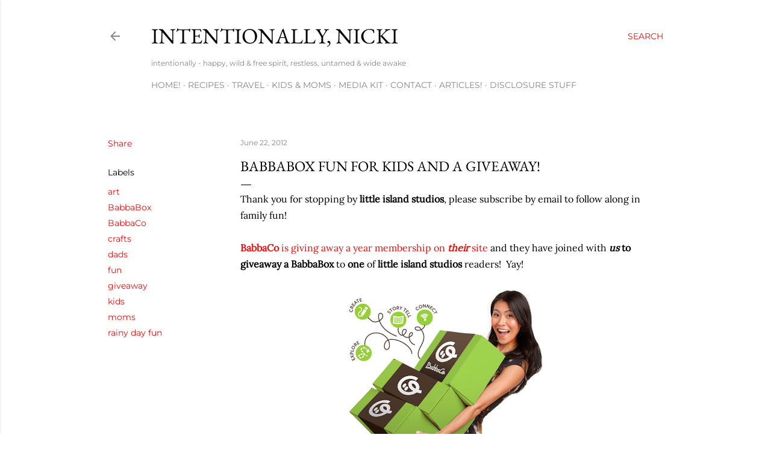

--- FILE ---
content_type: text/html; charset=UTF-8
request_url: https://www.intentionallynicki.com/2012/06/babbabox-fun-for-kids-and-giveaway.html?showComment=1340558033299
body_size: 32634
content:
<!DOCTYPE html>
<html dir='ltr' lang='en'>
<head>
<meta content='width=device-width, initial-scale=1' name='viewport'/>
<title>BabbaBox Fun for Kids and a Giveaway!</title>
<meta content='text/html; charset=UTF-8' http-equiv='Content-Type'/>
<!-- Chrome, Firefox OS and Opera -->
<meta content='#ffffff' name='theme-color'/>
<!-- Windows Phone -->
<meta content='#ffffff' name='msapplication-navbutton-color'/>
<meta content='blogger' name='generator'/>
<link href='https://www.intentionallynicki.com/favicon.ico' rel='icon' type='image/x-icon'/>
<link href='https://www.intentionallynicki.com/2012/06/babbabox-fun-for-kids-and-giveaway.html' rel='canonical'/>
<link rel="alternate" type="application/atom+xml" title="intentionally, nicki - Atom" href="https://www.intentionallynicki.com/feeds/posts/default" />
<link rel="alternate" type="application/rss+xml" title="intentionally, nicki - RSS" href="https://www.intentionallynicki.com/feeds/posts/default?alt=rss" />
<link rel="service.post" type="application/atom+xml" title="intentionally, nicki - Atom" href="https://www.blogger.com/feeds/9050158948120247816/posts/default" />

<link rel="alternate" type="application/atom+xml" title="intentionally, nicki - Atom" href="https://www.intentionallynicki.com/feeds/1163337390773584192/comments/default" />
<!--Can't find substitution for tag [blog.ieCssRetrofitLinks]-->
<link href='https://blogger.googleusercontent.com/img/b/R29vZ2xl/AVvXsEjVk0Gx8A1gR0Ey17eq8gn-bkM2UTXbKgiBof2VsaF_Zv7Kg7nDHYb-zutRE86zZ4kBrYkmVk2aySBdOcjfodLCt6e6k25ibyaXd_V2AW0SL4gJ_O60ae01PVA5QoA5dx9v2i-JnJF0e58L/s320/BabbaCo.png' rel='image_src'/>
<meta content='https://www.intentionallynicki.com/2012/06/babbabox-fun-for-kids-and-giveaway.html' property='og:url'/>
<meta content='BabbaBox Fun for Kids and a Giveaway!' property='og:title'/>
<meta content='Thank you for stopping by  little island studios , please subscribe by email to follow along in family fun!   BabbaCo  is giving away a year...' property='og:description'/>
<meta content='https://blogger.googleusercontent.com/img/b/R29vZ2xl/AVvXsEjVk0Gx8A1gR0Ey17eq8gn-bkM2UTXbKgiBof2VsaF_Zv7Kg7nDHYb-zutRE86zZ4kBrYkmVk2aySBdOcjfodLCt6e6k25ibyaXd_V2AW0SL4gJ_O60ae01PVA5QoA5dx9v2i-JnJF0e58L/w1200-h630-p-k-no-nu/BabbaCo.png' property='og:image'/>
<style type='text/css'>@font-face{font-family:'EB Garamond';font-style:normal;font-weight:400;font-display:swap;src:url(//fonts.gstatic.com/s/ebgaramond/v32/SlGDmQSNjdsmc35JDF1K5E55YMjF_7DPuGi-6_RkBI96.ttf)format('truetype');}@font-face{font-family:'Lora';font-style:normal;font-weight:400;font-display:swap;src:url(//fonts.gstatic.com/s/lora/v37/0QI6MX1D_JOuGQbT0gvTJPa787weuxJBkqg.ttf)format('truetype');}@font-face{font-family:'Montserrat';font-style:normal;font-weight:400;font-display:swap;src:url(//fonts.gstatic.com/s/montserrat/v31/JTUHjIg1_i6t8kCHKm4532VJOt5-QNFgpCtr6Hw5aX8.ttf)format('truetype');}@font-face{font-family:'Montserrat';font-style:normal;font-weight:700;font-display:swap;src:url(//fonts.gstatic.com/s/montserrat/v31/JTUHjIg1_i6t8kCHKm4532VJOt5-QNFgpCuM73w5aX8.ttf)format('truetype');}</style>
<style id='page-skin-1' type='text/css'><!--
/*! normalize.css v3.0.1 | MIT License | git.io/normalize */html{font-family:sans-serif;-ms-text-size-adjust:100%;-webkit-text-size-adjust:100%}body{margin:0}article,aside,details,figcaption,figure,footer,header,hgroup,main,nav,section,summary{display:block}audio,canvas,progress,video{display:inline-block;vertical-align:baseline}audio:not([controls]){display:none;height:0}[hidden],template{display:none}a{background:transparent}a:active,a:hover{outline:0}abbr[title]{border-bottom:1px dotted}b,strong{font-weight:bold}dfn{font-style:italic}h1{font-size:2em;margin:.67em 0}mark{background:#ff0;color:#000}small{font-size:80%}sub,sup{font-size:75%;line-height:0;position:relative;vertical-align:baseline}sup{top:-0.5em}sub{bottom:-0.25em}img{border:0}svg:not(:root){overflow:hidden}figure{margin:1em 40px}hr{-moz-box-sizing:content-box;box-sizing:content-box;height:0}pre{overflow:auto}code,kbd,pre,samp{font-family:monospace,monospace;font-size:1em}button,input,optgroup,select,textarea{color:inherit;font:inherit;margin:0}button{overflow:visible}button,select{text-transform:none}button,html input[type="button"],input[type="reset"],input[type="submit"]{-webkit-appearance:button;cursor:pointer}button[disabled],html input[disabled]{cursor:default}button::-moz-focus-inner,input::-moz-focus-inner{border:0;padding:0}input{line-height:normal}input[type="checkbox"],input[type="radio"]{box-sizing:border-box;padding:0}input[type="number"]::-webkit-inner-spin-button,input[type="number"]::-webkit-outer-spin-button{height:auto}input[type="search"]{-webkit-appearance:textfield;-moz-box-sizing:content-box;-webkit-box-sizing:content-box;box-sizing:content-box}input[type="search"]::-webkit-search-cancel-button,input[type="search"]::-webkit-search-decoration{-webkit-appearance:none}fieldset{border:1px solid #c0c0c0;margin:0 2px;padding:.35em .625em .75em}legend{border:0;padding:0}textarea{overflow:auto}optgroup{font-weight:bold}table{border-collapse:collapse;border-spacing:0}td,th{padding:0}
/*!************************************************
* Blogger Template Style
* Name: Soho
**************************************************/
body{
overflow-wrap:break-word;
word-break:break-word;
word-wrap:break-word
}
.hidden{
display:none
}
.invisible{
visibility:hidden
}
.container::after,.float-container::after{
clear:both;
content:"";
display:table
}
.clearboth{
clear:both
}
#comments .comment .comment-actions,.subscribe-popup .FollowByEmail .follow-by-email-submit{
background:0 0;
border:0;
box-shadow:none;
color:#f40c0c;
cursor:pointer;
font-size:14px;
font-weight:700;
outline:0;
text-decoration:none;
text-transform:uppercase;
width:auto
}
.dim-overlay{
background-color:rgba(0,0,0,.54);
height:100vh;
left:0;
position:fixed;
top:0;
width:100%
}
#sharing-dim-overlay{
background-color:transparent
}
input::-ms-clear{
display:none
}
.blogger-logo,.svg-icon-24.blogger-logo{
fill:#ff9800;
opacity:1
}
.loading-spinner-large{
-webkit-animation:mspin-rotate 1.568s infinite linear;
animation:mspin-rotate 1.568s infinite linear;
height:48px;
overflow:hidden;
position:absolute;
width:48px;
z-index:200
}
.loading-spinner-large>div{
-webkit-animation:mspin-revrot 5332ms infinite steps(4);
animation:mspin-revrot 5332ms infinite steps(4)
}
.loading-spinner-large>div>div{
-webkit-animation:mspin-singlecolor-large-film 1333ms infinite steps(81);
animation:mspin-singlecolor-large-film 1333ms infinite steps(81);
background-size:100%;
height:48px;
width:3888px
}
.mspin-black-large>div>div,.mspin-grey_54-large>div>div{
background-image:url(https://www.blogblog.com/indie/mspin_black_large.svg)
}
.mspin-white-large>div>div{
background-image:url(https://www.blogblog.com/indie/mspin_white_large.svg)
}
.mspin-grey_54-large{
opacity:.54
}
@-webkit-keyframes mspin-singlecolor-large-film{
from{
-webkit-transform:translateX(0);
transform:translateX(0)
}
to{
-webkit-transform:translateX(-3888px);
transform:translateX(-3888px)
}
}
@keyframes mspin-singlecolor-large-film{
from{
-webkit-transform:translateX(0);
transform:translateX(0)
}
to{
-webkit-transform:translateX(-3888px);
transform:translateX(-3888px)
}
}
@-webkit-keyframes mspin-rotate{
from{
-webkit-transform:rotate(0);
transform:rotate(0)
}
to{
-webkit-transform:rotate(360deg);
transform:rotate(360deg)
}
}
@keyframes mspin-rotate{
from{
-webkit-transform:rotate(0);
transform:rotate(0)
}
to{
-webkit-transform:rotate(360deg);
transform:rotate(360deg)
}
}
@-webkit-keyframes mspin-revrot{
from{
-webkit-transform:rotate(0);
transform:rotate(0)
}
to{
-webkit-transform:rotate(-360deg);
transform:rotate(-360deg)
}
}
@keyframes mspin-revrot{
from{
-webkit-transform:rotate(0);
transform:rotate(0)
}
to{
-webkit-transform:rotate(-360deg);
transform:rotate(-360deg)
}
}
.skip-navigation{
background-color:#fff;
box-sizing:border-box;
color:#000;
display:block;
height:0;
left:0;
line-height:50px;
overflow:hidden;
padding-top:0;
position:fixed;
text-align:center;
top:0;
-webkit-transition:box-shadow .3s,height .3s,padding-top .3s;
transition:box-shadow .3s,height .3s,padding-top .3s;
width:100%;
z-index:900
}
.skip-navigation:focus{
box-shadow:0 4px 5px 0 rgba(0,0,0,.14),0 1px 10px 0 rgba(0,0,0,.12),0 2px 4px -1px rgba(0,0,0,.2);
height:50px
}
#main{
outline:0
}
.main-heading{
position:absolute;
clip:rect(1px,1px,1px,1px);
padding:0;
border:0;
height:1px;
width:1px;
overflow:hidden
}
.Attribution{
margin-top:1em;
text-align:center
}
.Attribution .blogger img,.Attribution .blogger svg{
vertical-align:bottom
}
.Attribution .blogger img{
margin-right:.5em
}
.Attribution div{
line-height:24px;
margin-top:.5em
}
.Attribution .copyright,.Attribution .image-attribution{
font-size:.7em;
margin-top:1.5em
}
.BLOG_mobile_video_class{
display:none
}
.bg-photo{
background-attachment:scroll!important
}
body .CSS_LIGHTBOX{
z-index:900
}
.extendable .show-less,.extendable .show-more{
border-color:#f40c0c;
color:#f40c0c;
margin-top:8px
}
.extendable .show-less.hidden,.extendable .show-more.hidden{
display:none
}
.inline-ad{
display:none;
max-width:100%;
overflow:hidden
}
.adsbygoogle{
display:block
}
#cookieChoiceInfo{
bottom:0;
top:auto
}
iframe.b-hbp-video{
border:0
}
.post-body img{
max-width:100%
}
.post-body iframe{
max-width:100%
}
.post-body a[imageanchor="1"]{
display:inline-block
}
.byline{
margin-right:1em
}
.byline:last-child{
margin-right:0
}
.link-copied-dialog{
max-width:520px;
outline:0
}
.link-copied-dialog .modal-dialog-buttons{
margin-top:8px
}
.link-copied-dialog .goog-buttonset-default{
background:0 0;
border:0
}
.link-copied-dialog .goog-buttonset-default:focus{
outline:0
}
.paging-control-container{
margin-bottom:16px
}
.paging-control-container .paging-control{
display:inline-block
}
.paging-control-container .comment-range-text::after,.paging-control-container .paging-control{
color:#f40c0c
}
.paging-control-container .comment-range-text,.paging-control-container .paging-control{
margin-right:8px
}
.paging-control-container .comment-range-text::after,.paging-control-container .paging-control::after{
content:"\b7";
cursor:default;
padding-left:8px;
pointer-events:none
}
.paging-control-container .comment-range-text:last-child::after,.paging-control-container .paging-control:last-child::after{
content:none
}
.byline.reactions iframe{
height:20px
}
.b-notification{
color:#000;
background-color:#fff;
border-bottom:solid 1px #000;
box-sizing:border-box;
padding:16px 32px;
text-align:center
}
.b-notification.visible{
-webkit-transition:margin-top .3s cubic-bezier(.4,0,.2,1);
transition:margin-top .3s cubic-bezier(.4,0,.2,1)
}
.b-notification.invisible{
position:absolute
}
.b-notification-close{
position:absolute;
right:8px;
top:8px
}
.no-posts-message{
line-height:40px;
text-align:center
}
@media screen and (max-width:1162px){
body.item-view .post-body a[imageanchor="1"][style*="float: left;"],body.item-view .post-body a[imageanchor="1"][style*="float: right;"]{
float:none!important;
clear:none!important
}
body.item-view .post-body a[imageanchor="1"] img{
display:block;
height:auto;
margin:0 auto
}
body.item-view .post-body>.separator:first-child>a[imageanchor="1"]:first-child{
margin-top:20px
}
.post-body a[imageanchor]{
display:block
}
body.item-view .post-body a[imageanchor="1"]{
margin-left:0!important;
margin-right:0!important
}
body.item-view .post-body a[imageanchor="1"]+a[imageanchor="1"]{
margin-top:16px
}
}
.item-control{
display:none
}
#comments{
border-top:1px dashed rgba(0,0,0,.54);
margin-top:20px;
padding:20px
}
#comments .comment-thread ol{
margin:0;
padding-left:0;
padding-left:0
}
#comments .comment .comment-replybox-single,#comments .comment-thread .comment-replies{
margin-left:60px
}
#comments .comment-thread .thread-count{
display:none
}
#comments .comment{
list-style-type:none;
padding:0 0 30px;
position:relative
}
#comments .comment .comment{
padding-bottom:8px
}
.comment .avatar-image-container{
position:absolute
}
.comment .avatar-image-container img{
border-radius:50%
}
.avatar-image-container svg,.comment .avatar-image-container .avatar-icon{
border-radius:50%;
border:solid 1px #000000;
box-sizing:border-box;
fill:#000000;
height:35px;
margin:0;
padding:7px;
width:35px
}
.comment .comment-block{
margin-top:10px;
margin-left:60px;
padding-bottom:0
}
#comments .comment-author-header-wrapper{
margin-left:40px
}
#comments .comment .thread-expanded .comment-block{
padding-bottom:20px
}
#comments .comment .comment-header .user,#comments .comment .comment-header .user a{
color:#000000;
font-style:normal;
font-weight:700
}
#comments .comment .comment-actions{
bottom:0;
margin-bottom:15px;
position:absolute
}
#comments .comment .comment-actions>*{
margin-right:8px
}
#comments .comment .comment-header .datetime{
bottom:0;
color:rgba(34, 34, 34, 0.54);
display:inline-block;
font-size:13px;
font-style:italic;
margin-left:8px
}
#comments .comment .comment-footer .comment-timestamp a,#comments .comment .comment-header .datetime a{
color:rgba(34, 34, 34, 0.54)
}
#comments .comment .comment-content,.comment .comment-body{
margin-top:12px;
word-break:break-word
}
.comment-body{
margin-bottom:12px
}
#comments.embed[data-num-comments="0"]{
border:0;
margin-top:0;
padding-top:0
}
#comments.embed[data-num-comments="0"] #comment-post-message,#comments.embed[data-num-comments="0"] div.comment-form>p,#comments.embed[data-num-comments="0"] p.comment-footer{
display:none
}
#comment-editor-src{
display:none
}
.comments .comments-content .loadmore.loaded{
max-height:0;
opacity:0;
overflow:hidden
}
.extendable .remaining-items{
height:0;
overflow:hidden;
-webkit-transition:height .3s cubic-bezier(.4,0,.2,1);
transition:height .3s cubic-bezier(.4,0,.2,1)
}
.extendable .remaining-items.expanded{
height:auto
}
.svg-icon-24,.svg-icon-24-button{
cursor:pointer;
height:24px;
width:24px;
min-width:24px
}
.touch-icon{
margin:-12px;
padding:12px
}
.touch-icon:active,.touch-icon:focus{
background-color:rgba(153,153,153,.4);
border-radius:50%
}
svg:not(:root).touch-icon{
overflow:visible
}
html[dir=rtl] .rtl-reversible-icon{
-webkit-transform:scaleX(-1);
-ms-transform:scaleX(-1);
transform:scaleX(-1)
}
.svg-icon-24-button,.touch-icon-button{
background:0 0;
border:0;
margin:0;
outline:0;
padding:0
}
.touch-icon-button .touch-icon:active,.touch-icon-button .touch-icon:focus{
background-color:transparent
}
.touch-icon-button:active .touch-icon,.touch-icon-button:focus .touch-icon{
background-color:rgba(153,153,153,.4);
border-radius:50%
}
.Profile .default-avatar-wrapper .avatar-icon{
border-radius:50%;
border:solid 1px #000000;
box-sizing:border-box;
fill:#000000;
margin:0
}
.Profile .individual .default-avatar-wrapper .avatar-icon{
padding:25px
}
.Profile .individual .avatar-icon,.Profile .individual .profile-img{
height:120px;
width:120px
}
.Profile .team .default-avatar-wrapper .avatar-icon{
padding:8px
}
.Profile .team .avatar-icon,.Profile .team .default-avatar-wrapper,.Profile .team .profile-img{
height:40px;
width:40px
}
.snippet-container{
margin:0;
position:relative;
overflow:hidden
}
.snippet-fade{
bottom:0;
box-sizing:border-box;
position:absolute;
width:96px
}
.snippet-fade{
right:0
}
.snippet-fade:after{
content:"\2026"
}
.snippet-fade:after{
float:right
}
.centered-top-container.sticky{
left:0;
position:fixed;
right:0;
top:0;
width:auto;
z-index:50;
-webkit-transition-property:opacity,-webkit-transform;
transition-property:opacity,-webkit-transform;
transition-property:transform,opacity;
transition-property:transform,opacity,-webkit-transform;
-webkit-transition-duration:.2s;
transition-duration:.2s;
-webkit-transition-timing-function:cubic-bezier(.4,0,.2,1);
transition-timing-function:cubic-bezier(.4,0,.2,1)
}
.centered-top-placeholder{
display:none
}
.collapsed-header .centered-top-placeholder{
display:block
}
.centered-top-container .Header .replaced h1,.centered-top-placeholder .Header .replaced h1{
display:none
}
.centered-top-container.sticky .Header .replaced h1{
display:block
}
.centered-top-container.sticky .Header .header-widget{
background:0 0
}
.centered-top-container.sticky .Header .header-image-wrapper{
display:none
}
.centered-top-container img,.centered-top-placeholder img{
max-width:100%
}
.collapsible{
-webkit-transition:height .3s cubic-bezier(.4,0,.2,1);
transition:height .3s cubic-bezier(.4,0,.2,1)
}
.collapsible,.collapsible>summary{
display:block;
overflow:hidden
}
.collapsible>:not(summary){
display:none
}
.collapsible[open]>:not(summary){
display:block
}
.collapsible:focus,.collapsible>summary:focus{
outline:0
}
.collapsible>summary{
cursor:pointer;
display:block;
padding:0
}
.collapsible:focus>summary,.collapsible>summary:focus{
background-color:transparent
}
.collapsible>summary::-webkit-details-marker{
display:none
}
.collapsible-title{
-webkit-box-align:center;
-webkit-align-items:center;
-ms-flex-align:center;
align-items:center;
display:-webkit-box;
display:-webkit-flex;
display:-ms-flexbox;
display:flex
}
.collapsible-title .title{
-webkit-box-flex:1;
-webkit-flex:1 1 auto;
-ms-flex:1 1 auto;
flex:1 1 auto;
-webkit-box-ordinal-group:1;
-webkit-order:0;
-ms-flex-order:0;
order:0;
overflow:hidden;
text-overflow:ellipsis;
white-space:nowrap
}
.collapsible-title .chevron-down,.collapsible[open] .collapsible-title .chevron-up{
display:block
}
.collapsible-title .chevron-up,.collapsible[open] .collapsible-title .chevron-down{
display:none
}
.flat-button{
cursor:pointer;
display:inline-block;
font-weight:700;
text-transform:uppercase;
border-radius:2px;
padding:8px;
margin:-8px
}
.flat-icon-button{
background:0 0;
border:0;
margin:0;
outline:0;
padding:0;
margin:-12px;
padding:12px;
cursor:pointer;
box-sizing:content-box;
display:inline-block;
line-height:0
}
.flat-icon-button,.flat-icon-button .splash-wrapper{
border-radius:50%
}
.flat-icon-button .splash.animate{
-webkit-animation-duration:.3s;
animation-duration:.3s
}
.overflowable-container{
max-height:28px;
overflow:hidden;
position:relative
}
.overflow-button{
cursor:pointer
}
#overflowable-dim-overlay{
background:0 0
}
.overflow-popup{
box-shadow:0 2px 2px 0 rgba(0,0,0,.14),0 3px 1px -2px rgba(0,0,0,.2),0 1px 5px 0 rgba(0,0,0,.12);
background-color:#ffffff;
left:0;
max-width:calc(100% - 32px);
position:absolute;
top:0;
visibility:hidden;
z-index:101
}
.overflow-popup ul{
list-style:none
}
.overflow-popup .tabs li,.overflow-popup li{
display:block;
height:auto
}
.overflow-popup .tabs li{
padding-left:0;
padding-right:0
}
.overflow-button.hidden,.overflow-popup .tabs li.hidden,.overflow-popup li.hidden{
display:none
}
.search{
display:-webkit-box;
display:-webkit-flex;
display:-ms-flexbox;
display:flex;
line-height:24px;
width:24px
}
.search.focused{
width:100%
}
.search.focused .section{
width:100%
}
.search form{
z-index:101
}
.search h3{
display:none
}
.search form{
display:-webkit-box;
display:-webkit-flex;
display:-ms-flexbox;
display:flex;
-webkit-box-flex:1;
-webkit-flex:1 0 0;
-ms-flex:1 0 0px;
flex:1 0 0;
border-bottom:solid 1px transparent;
padding-bottom:8px
}
.search form>*{
display:none
}
.search.focused form>*{
display:block
}
.search .search-input label{
display:none
}
.centered-top-placeholder.cloned .search form{
z-index:30
}
.search.focused form{
border-color:rgba(34, 34, 34, 0.54);
position:relative;
width:auto
}
.collapsed-header .centered-top-container .search.focused form{
border-bottom-color:transparent
}
.search-expand{
-webkit-box-flex:0;
-webkit-flex:0 0 auto;
-ms-flex:0 0 auto;
flex:0 0 auto
}
.search-expand-text{
display:none
}
.search-close{
display:inline;
vertical-align:middle
}
.search-input{
-webkit-box-flex:1;
-webkit-flex:1 0 1px;
-ms-flex:1 0 1px;
flex:1 0 1px
}
.search-input input{
background:0 0;
border:0;
box-sizing:border-box;
color:rgba(34, 34, 34, 0.54);
display:inline-block;
outline:0;
width:calc(100% - 48px)
}
.search-input input.no-cursor{
color:transparent;
text-shadow:0 0 0 rgba(34, 34, 34, 0.54)
}
.collapsed-header .centered-top-container .search-action,.collapsed-header .centered-top-container .search-input input{
color:rgba(34, 34, 34, 0.54)
}
.collapsed-header .centered-top-container .search-input input.no-cursor{
color:transparent;
text-shadow:0 0 0 rgba(34, 34, 34, 0.54)
}
.collapsed-header .centered-top-container .search-input input.no-cursor:focus,.search-input input.no-cursor:focus{
outline:0
}
.search-focused>*{
visibility:hidden
}
.search-focused .search,.search-focused .search-icon{
visibility:visible
}
.search.focused .search-action{
display:block
}
.search.focused .search-action:disabled{
opacity:.3
}
.widget.Sharing .sharing-button{
display:none
}
.widget.Sharing .sharing-buttons li{
padding:0
}
.widget.Sharing .sharing-buttons li span{
display:none
}
.post-share-buttons{
position:relative
}
.centered-bottom .share-buttons .svg-icon-24,.share-buttons .svg-icon-24{
fill:#000000
}
.sharing-open.touch-icon-button:active .touch-icon,.sharing-open.touch-icon-button:focus .touch-icon{
background-color:transparent
}
.share-buttons{
background-color:#ffffff;
border-radius:2px;
box-shadow:0 2px 2px 0 rgba(0,0,0,.14),0 3px 1px -2px rgba(0,0,0,.2),0 1px 5px 0 rgba(0,0,0,.12);
color:#000000;
list-style:none;
margin:0;
padding:8px 0;
position:absolute;
top:-11px;
min-width:200px;
z-index:101
}
.share-buttons.hidden{
display:none
}
.sharing-button{
background:0 0;
border:0;
margin:0;
outline:0;
padding:0;
cursor:pointer
}
.share-buttons li{
margin:0;
height:48px
}
.share-buttons li:last-child{
margin-bottom:0
}
.share-buttons li .sharing-platform-button{
box-sizing:border-box;
cursor:pointer;
display:block;
height:100%;
margin-bottom:0;
padding:0 16px;
position:relative;
width:100%
}
.share-buttons li .sharing-platform-button:focus,.share-buttons li .sharing-platform-button:hover{
background-color:rgba(128,128,128,.1);
outline:0
}
.share-buttons li svg[class*=" sharing-"],.share-buttons li svg[class^=sharing-]{
position:absolute;
top:10px
}
.share-buttons li span.sharing-platform-button{
position:relative;
top:0
}
.share-buttons li .platform-sharing-text{
display:block;
font-size:16px;
line-height:48px;
white-space:nowrap
}
.share-buttons li .platform-sharing-text{
margin-left:56px
}
.sidebar-container{
background-color:#f7f7f7;
max-width:284px;
overflow-y:auto;
-webkit-transition-property:-webkit-transform;
transition-property:-webkit-transform;
transition-property:transform;
transition-property:transform,-webkit-transform;
-webkit-transition-duration:.3s;
transition-duration:.3s;
-webkit-transition-timing-function:cubic-bezier(0,0,.2,1);
transition-timing-function:cubic-bezier(0,0,.2,1);
width:284px;
z-index:101;
-webkit-overflow-scrolling:touch
}
.sidebar-container .navigation{
line-height:0;
padding:16px
}
.sidebar-container .sidebar-back{
cursor:pointer
}
.sidebar-container .widget{
background:0 0;
margin:0 16px;
padding:16px 0
}
.sidebar-container .widget .title{
color:rgba(34, 34, 34, 0.54);
margin:0
}
.sidebar-container .widget ul{
list-style:none;
margin:0;
padding:0
}
.sidebar-container .widget ul ul{
margin-left:1em
}
.sidebar-container .widget li{
font-size:16px;
line-height:normal
}
.sidebar-container .widget+.widget{
border-top:1px dashed rgba(34, 34, 34, 0.54)
}
.BlogArchive li{
margin:16px 0
}
.BlogArchive li:last-child{
margin-bottom:0
}
.Label li a{
display:inline-block
}
.BlogArchive .post-count,.Label .label-count{
float:right;
margin-left:.25em
}
.BlogArchive .post-count::before,.Label .label-count::before{
content:"("
}
.BlogArchive .post-count::after,.Label .label-count::after{
content:")"
}
.widget.Translate .skiptranslate>div{
display:block!important
}
.widget.Profile .profile-link{
display:-webkit-box;
display:-webkit-flex;
display:-ms-flexbox;
display:flex
}
.widget.Profile .team-member .default-avatar-wrapper,.widget.Profile .team-member .profile-img{
-webkit-box-flex:0;
-webkit-flex:0 0 auto;
-ms-flex:0 0 auto;
flex:0 0 auto;
margin-right:1em
}
.widget.Profile .individual .profile-link{
-webkit-box-orient:vertical;
-webkit-box-direction:normal;
-webkit-flex-direction:column;
-ms-flex-direction:column;
flex-direction:column
}
.widget.Profile .team .profile-link .profile-name{
-webkit-align-self:center;
-ms-flex-item-align:center;
align-self:center;
display:block;
-webkit-box-flex:1;
-webkit-flex:1 1 auto;
-ms-flex:1 1 auto;
flex:1 1 auto
}
.dim-overlay{
background-color:rgba(0,0,0,.54);
z-index:100
}
body.sidebar-visible{
overflow-y:hidden
}
@media screen and (max-width:1439px){
.sidebar-container{
bottom:0;
position:fixed;
top:0;
left:0;
right:auto
}
.sidebar-container.sidebar-invisible{
-webkit-transition-timing-function:cubic-bezier(.4,0,.6,1);
transition-timing-function:cubic-bezier(.4,0,.6,1)
}
html[dir=ltr] .sidebar-container.sidebar-invisible{
-webkit-transform:translateX(-284px);
-ms-transform:translateX(-284px);
transform:translateX(-284px)
}
html[dir=rtl] .sidebar-container.sidebar-invisible{
-webkit-transform:translateX(284px);
-ms-transform:translateX(284px);
transform:translateX(284px)
}
}
@media screen and (min-width:1440px){
.sidebar-container{
position:absolute;
top:0;
left:0;
right:auto
}
.sidebar-container .navigation{
display:none
}
}
.dialog{
box-shadow:0 2px 2px 0 rgba(0,0,0,.14),0 3px 1px -2px rgba(0,0,0,.2),0 1px 5px 0 rgba(0,0,0,.12);
background:#ffffff;
box-sizing:border-box;
color:#000000;
padding:30px;
position:fixed;
text-align:center;
width:calc(100% - 24px);
z-index:101
}
.dialog input[type=email],.dialog input[type=text]{
background-color:transparent;
border:0;
border-bottom:solid 1px rgba(0,0,0,.12);
color:#000000;
display:block;
font-family:EB Garamond, serif;
font-size:16px;
line-height:24px;
margin:auto;
padding-bottom:7px;
outline:0;
text-align:center;
width:100%
}
.dialog input[type=email]::-webkit-input-placeholder,.dialog input[type=text]::-webkit-input-placeholder{
color:#000000
}
.dialog input[type=email]::-moz-placeholder,.dialog input[type=text]::-moz-placeholder{
color:#000000
}
.dialog input[type=email]:-ms-input-placeholder,.dialog input[type=text]:-ms-input-placeholder{
color:#000000
}
.dialog input[type=email]::-ms-input-placeholder,.dialog input[type=text]::-ms-input-placeholder{
color:#000000
}
.dialog input[type=email]::placeholder,.dialog input[type=text]::placeholder{
color:#000000
}
.dialog input[type=email]:focus,.dialog input[type=text]:focus{
border-bottom:solid 2px #f40c0c;
padding-bottom:6px
}
.dialog input.no-cursor{
color:transparent;
text-shadow:0 0 0 #000000
}
.dialog input.no-cursor:focus{
outline:0
}
.dialog input.no-cursor:focus{
outline:0
}
.dialog input[type=submit]{
font-family:EB Garamond, serif
}
.dialog .goog-buttonset-default{
color:#f40c0c
}
.subscribe-popup{
max-width:364px
}
.subscribe-popup h3{
color:#000000;
font-size:1.8em;
margin-top:0
}
.subscribe-popup .FollowByEmail h3{
display:none
}
.subscribe-popup .FollowByEmail .follow-by-email-submit{
color:#f40c0c;
display:inline-block;
margin:0 auto;
margin-top:24px;
width:auto;
white-space:normal
}
.subscribe-popup .FollowByEmail .follow-by-email-submit:disabled{
cursor:default;
opacity:.3
}
@media (max-width:800px){
.blog-name div.widget.Subscribe{
margin-bottom:16px
}
body.item-view .blog-name div.widget.Subscribe{
margin:8px auto 16px auto;
width:100%
}
}
body#layout .bg-photo,body#layout .bg-photo-overlay{
display:none
}
body#layout .page_body{
padding:0;
position:relative;
top:0
}
body#layout .page{
display:inline-block;
left:inherit;
position:relative;
vertical-align:top;
width:540px
}
body#layout .centered{
max-width:954px
}
body#layout .navigation{
display:none
}
body#layout .sidebar-container{
display:inline-block;
width:40%
}
body#layout .hamburger-menu,body#layout .search{
display:none
}
body{
background-color:#ffffff;
color:#000000;
font:normal 400 20px EB Garamond, serif;
height:100%;
margin:0;
min-height:100vh
}
h1,h2,h3,h4,h5,h6{
font-weight:400
}
a{
color:#f40c0c;
text-decoration:none
}
.dim-overlay{
z-index:100
}
body.sidebar-visible .page_body{
overflow-y:scroll
}
.widget .title{
color:rgba(34, 34, 34, 0.54);
font:normal normal 12px Arial, Tahoma, Helvetica, FreeSans, sans-serif
}
.extendable .show-less,.extendable .show-more{
color:#f40c0c;
font:normal 400 12px Montserrat, sans-serif;
margin:12px -8px 0 -8px;
text-transform:uppercase
}
.footer .widget,.main .widget{
margin:50px 0
}
.main .widget .title{
text-transform:uppercase
}
.inline-ad{
display:block;
margin-top:50px
}
.adsbygoogle{
text-align:center
}
.page_body{
display:-webkit-box;
display:-webkit-flex;
display:-ms-flexbox;
display:flex;
-webkit-box-orient:vertical;
-webkit-box-direction:normal;
-webkit-flex-direction:column;
-ms-flex-direction:column;
flex-direction:column;
min-height:100vh;
position:relative;
z-index:20
}
.page_body>*{
-webkit-box-flex:0;
-webkit-flex:0 0 auto;
-ms-flex:0 0 auto;
flex:0 0 auto
}
.page_body>#footer{
margin-top:auto
}
.centered-bottom,.centered-top{
margin:0 32px;
max-width:100%
}
.centered-top{
padding-bottom:12px;
padding-top:12px
}
.sticky .centered-top{
padding-bottom:0;
padding-top:0
}
.centered-top-container,.centered-top-placeholder{
background:#ffffff
}
.centered-top{
display:-webkit-box;
display:-webkit-flex;
display:-ms-flexbox;
display:flex;
-webkit-flex-wrap:wrap;
-ms-flex-wrap:wrap;
flex-wrap:wrap;
-webkit-box-pack:justify;
-webkit-justify-content:space-between;
-ms-flex-pack:justify;
justify-content:space-between;
position:relative
}
.sticky .centered-top{
-webkit-flex-wrap:nowrap;
-ms-flex-wrap:nowrap;
flex-wrap:nowrap
}
.centered-top-container .svg-icon-24,.centered-top-placeholder .svg-icon-24{
fill:rgba(34, 34, 34, 0.54)
}
.back-button-container,.hamburger-menu-container{
-webkit-box-flex:0;
-webkit-flex:0 0 auto;
-ms-flex:0 0 auto;
flex:0 0 auto;
height:48px;
-webkit-box-ordinal-group:2;
-webkit-order:1;
-ms-flex-order:1;
order:1
}
.sticky .back-button-container,.sticky .hamburger-menu-container{
-webkit-box-ordinal-group:2;
-webkit-order:1;
-ms-flex-order:1;
order:1
}
.back-button,.hamburger-menu,.search-expand-icon{
cursor:pointer;
margin-top:0
}
.search{
-webkit-box-align:start;
-webkit-align-items:flex-start;
-ms-flex-align:start;
align-items:flex-start;
-webkit-box-flex:0;
-webkit-flex:0 0 auto;
-ms-flex:0 0 auto;
flex:0 0 auto;
height:48px;
margin-left:24px;
-webkit-box-ordinal-group:4;
-webkit-order:3;
-ms-flex-order:3;
order:3
}
.search,.search.focused{
width:auto
}
.search.focused{
position:static
}
.sticky .search{
display:none;
-webkit-box-ordinal-group:5;
-webkit-order:4;
-ms-flex-order:4;
order:4
}
.search .section{
right:0;
margin-top:12px;
position:absolute;
top:12px;
width:0
}
.sticky .search .section{
top:0
}
.search-expand{
background:0 0;
border:0;
margin:0;
outline:0;
padding:0;
color:#f40c0c;
cursor:pointer;
-webkit-box-flex:0;
-webkit-flex:0 0 auto;
-ms-flex:0 0 auto;
flex:0 0 auto;
font:normal 400 12px Montserrat, sans-serif;
text-transform:uppercase;
word-break:normal
}
.search.focused .search-expand{
visibility:hidden
}
.search .dim-overlay{
background:0 0
}
.search.focused .section{
max-width:400px
}
.search.focused form{
border-color:rgba(34, 34, 34, 0.54);
height:24px
}
.search.focused .search-input{
display:-webkit-box;
display:-webkit-flex;
display:-ms-flexbox;
display:flex;
-webkit-box-flex:1;
-webkit-flex:1 1 auto;
-ms-flex:1 1 auto;
flex:1 1 auto
}
.search-input input{
-webkit-box-flex:1;
-webkit-flex:1 1 auto;
-ms-flex:1 1 auto;
flex:1 1 auto;
font:normal 400 16px Montserrat, sans-serif
}
.search input[type=submit]{
display:none
}
.subscribe-section-container{
-webkit-box-flex:1;
-webkit-flex:1 0 auto;
-ms-flex:1 0 auto;
flex:1 0 auto;
margin-left:24px;
-webkit-box-ordinal-group:3;
-webkit-order:2;
-ms-flex-order:2;
order:2;
text-align:right
}
.sticky .subscribe-section-container{
-webkit-box-flex:0;
-webkit-flex:0 0 auto;
-ms-flex:0 0 auto;
flex:0 0 auto;
-webkit-box-ordinal-group:4;
-webkit-order:3;
-ms-flex-order:3;
order:3
}
.subscribe-button{
background:0 0;
border:0;
margin:0;
outline:0;
padding:0;
color:#f40c0c;
cursor:pointer;
display:inline-block;
font:normal 400 12px Montserrat, sans-serif;
line-height:48px;
margin:0;
text-transform:uppercase;
word-break:normal
}
.subscribe-popup h3{
color:rgba(34, 34, 34, 0.54);
font:normal normal 12px Arial, Tahoma, Helvetica, FreeSans, sans-serif;
margin-bottom:24px;
text-transform:uppercase
}
.subscribe-popup div.widget.FollowByEmail .follow-by-email-address{
color:#000000;
font:normal normal 12px Arial, Tahoma, Helvetica, FreeSans, sans-serif
}
.subscribe-popup div.widget.FollowByEmail .follow-by-email-submit{
color:#f40c0c;
font:normal 400 12px Montserrat, sans-serif;
margin-top:24px;
text-transform:uppercase
}
.blog-name{
-webkit-box-flex:1;
-webkit-flex:1 1 100%;
-ms-flex:1 1 100%;
flex:1 1 100%;
-webkit-box-ordinal-group:5;
-webkit-order:4;
-ms-flex-order:4;
order:4;
overflow:hidden
}
.sticky .blog-name{
-webkit-box-flex:1;
-webkit-flex:1 1 auto;
-ms-flex:1 1 auto;
flex:1 1 auto;
margin:0 12px;
-webkit-box-ordinal-group:3;
-webkit-order:2;
-ms-flex-order:2;
order:2
}
body.search-view .centered-top.search-focused .blog-name{
display:none
}
.widget.Header h1{
font:normal 400 18px EB Garamond, serif;
margin:0;
text-transform:uppercase
}
.widget.Header h1,.widget.Header h1 a{
color:#000000
}
.widget.Header p{
color:rgba(34, 34, 34, 0.54);
font:normal 400 12px Montserrat, sans-serif;
line-height:1.7
}
.sticky .widget.Header h1{
font-size:16px;
line-height:48px;
overflow:hidden;
overflow-wrap:normal;
text-overflow:ellipsis;
white-space:nowrap;
word-wrap:normal
}
.sticky .widget.Header p{
display:none
}
.sticky{
box-shadow:0 1px 3px rgba(34, 34, 34, 0.10)
}
#page_list_top .widget.PageList{
font:normal 400 14px Montserrat, sans-serif;
line-height:28px
}
#page_list_top .widget.PageList .title{
display:none
}
#page_list_top .widget.PageList .overflowable-contents{
overflow:hidden
}
#page_list_top .widget.PageList .overflowable-contents ul{
list-style:none;
margin:0;
padding:0
}
#page_list_top .widget.PageList .overflow-popup ul{
list-style:none;
margin:0;
padding:0 20px
}
#page_list_top .widget.PageList .overflowable-contents li{
display:inline-block
}
#page_list_top .widget.PageList .overflowable-contents li.hidden{
display:none
}
#page_list_top .widget.PageList .overflowable-contents li:not(:first-child):before{
color:rgba(34, 34, 34, 0.54);
content:"\b7"
}
#page_list_top .widget.PageList .overflow-button a,#page_list_top .widget.PageList .overflow-popup li a,#page_list_top .widget.PageList .overflowable-contents li a{
color:rgba(34, 34, 34, 0.54);
font:normal 400 14px Montserrat, sans-serif;
line-height:28px;
text-transform:uppercase
}
#page_list_top .widget.PageList .overflow-popup li.selected a,#page_list_top .widget.PageList .overflowable-contents li.selected a{
color:rgba(34, 34, 34, 0.54);
font:normal 700 14px Montserrat, sans-serif;
line-height:28px
}
#page_list_top .widget.PageList .overflow-button{
display:inline
}
.sticky #page_list_top{
display:none
}
body.homepage-view .hero-image.has-image{
background:#ffffff url(//2.bp.blogspot.com/-oZDnac-gRtg/Wv0RkeBx8iI/AAAAAAAAWjE/r_mTWWxp5hkkPQG3IIcZdm5-qtwrxOpJACK4BGAYYCw/s0/Cherryade%2B%253A%2BDrinks%2B3.png) repeat scroll top left;
background-attachment:scroll;
background-color:#ffffff;
background-size:cover;
height:62.5vw;
max-height:75vh;
min-height:200px;
width:100%
}
.post-filter-message{
background-color:#372a29;
color:rgba(255, 255, 255, 0.54);
display:-webkit-box;
display:-webkit-flex;
display:-ms-flexbox;
display:flex;
-webkit-flex-wrap:wrap;
-ms-flex-wrap:wrap;
flex-wrap:wrap;
font:normal 400 12px Montserrat, sans-serif;
-webkit-box-pack:justify;
-webkit-justify-content:space-between;
-ms-flex-pack:justify;
justify-content:space-between;
margin-top:50px;
padding:18px
}
.post-filter-message .message-container{
-webkit-box-flex:1;
-webkit-flex:1 1 auto;
-ms-flex:1 1 auto;
flex:1 1 auto;
min-width:0
}
.post-filter-message .home-link-container{
-webkit-box-flex:0;
-webkit-flex:0 0 auto;
-ms-flex:0 0 auto;
flex:0 0 auto
}
.post-filter-message .search-label,.post-filter-message .search-query{
color:rgba(255, 255, 255, 0.87);
font:normal 700 12px Montserrat, sans-serif;
text-transform:uppercase
}
.post-filter-message .home-link,.post-filter-message .home-link a{
color:#c03838;
font:normal 700 12px Montserrat, sans-serif;
text-transform:uppercase
}
.widget.FeaturedPost .thumb.hero-thumb{
background-position:center;
background-size:cover;
height:360px
}
.widget.FeaturedPost .featured-post-snippet:before{
content:"\2014"
}
.snippet-container,.snippet-fade{
font:normal 400 14px Lora, serif;
line-height:23.8px
}
.snippet-container{
max-height:166.6px;
overflow:hidden
}
.snippet-fade{
background:-webkit-linear-gradient(left,#ffffff 0,#ffffff 20%,rgba(255, 255, 255, 0) 100%);
background:linear-gradient(to left,#ffffff 0,#ffffff 20%,rgba(255, 255, 255, 0) 100%);
color:#000000
}
.post-sidebar{
display:none
}
.widget.Blog .blog-posts .post-outer-container{
width:100%
}
.no-posts{
text-align:center
}
body.feed-view .widget.Blog .blog-posts .post-outer-container,body.item-view .widget.Blog .blog-posts .post-outer{
margin-bottom:50px
}
.widget.Blog .post.no-featured-image,.widget.PopularPosts .post.no-featured-image{
background-color:#372a29;
padding:30px
}
.widget.Blog .post>.post-share-buttons-top{
right:0;
position:absolute;
top:0
}
.widget.Blog .post>.post-share-buttons-bottom{
bottom:0;
right:0;
position:absolute
}
.blog-pager{
text-align:right
}
.blog-pager a{
color:#f40c0c;
font:normal 400 12px Montserrat, sans-serif;
text-transform:uppercase
}
.blog-pager .blog-pager-newer-link,.blog-pager .home-link{
display:none
}
.post-title{
font:normal normal 15px EB Garamond, serif;
margin:0;
text-transform:uppercase
}
.post-title,.post-title a{
color:#000000
}
.post.no-featured-image .post-title,.post.no-featured-image .post-title a{
color:#ffffff
}
body.item-view .post-body-container:before{
content:"\2014"
}
.post-body{
color:#000000;
font:normal 400 14px Lora, serif;
line-height:1.7
}
.post-body blockquote{
color:#000000;
font:normal 400 16px Montserrat, sans-serif;
line-height:1.7;
margin-left:0;
margin-right:0
}
.post-body img{
height:auto;
max-width:100%
}
.post-body .tr-caption{
color:#000000;
font:normal 400 12px Montserrat, sans-serif;
line-height:1.7
}
.snippet-thumbnail{
position:relative
}
.snippet-thumbnail .post-header{
background:#ffffff;
bottom:0;
margin-bottom:0;
padding-right:15px;
padding-bottom:5px;
padding-top:5px;
position:absolute
}
.snippet-thumbnail img{
width:100%
}
.post-footer,.post-header{
margin:8px 0
}
body.item-view .widget.Blog .post-header{
margin:0 0 16px 0
}
body.item-view .widget.Blog .post-footer{
margin:50px 0 0 0
}
.widget.FeaturedPost .post-footer{
display:-webkit-box;
display:-webkit-flex;
display:-ms-flexbox;
display:flex;
-webkit-flex-wrap:wrap;
-ms-flex-wrap:wrap;
flex-wrap:wrap;
-webkit-box-pack:justify;
-webkit-justify-content:space-between;
-ms-flex-pack:justify;
justify-content:space-between
}
.widget.FeaturedPost .post-footer>*{
-webkit-box-flex:0;
-webkit-flex:0 1 auto;
-ms-flex:0 1 auto;
flex:0 1 auto
}
.widget.FeaturedPost .post-footer,.widget.FeaturedPost .post-footer a,.widget.FeaturedPost .post-footer button{
line-height:1.7
}
.jump-link{
margin:-8px
}
.post-header,.post-header a,.post-header button{
color:rgba(34, 34, 34, 0.54);
font:normal 400 12px Montserrat, sans-serif
}
.post.no-featured-image .post-header,.post.no-featured-image .post-header a,.post.no-featured-image .post-header button{
color:rgba(255, 255, 255, 0.54)
}
.post-footer,.post-footer a,.post-footer button{
color:#ee1919;
font:normal 400 12px Montserrat, sans-serif
}
.post.no-featured-image .post-footer,.post.no-featured-image .post-footer a,.post.no-featured-image .post-footer button{
color:#c03838
}
body.item-view .post-footer-line{
line-height:2.3
}
.byline{
display:inline-block
}
.byline .flat-button{
text-transform:none
}
.post-header .byline:not(:last-child):after{
content:"\b7"
}
.post-header .byline:not(:last-child){
margin-right:0
}
.byline.post-labels a{
display:inline-block;
word-break:break-all
}
.byline.post-labels a:not(:last-child):after{
content:","
}
.byline.reactions .reactions-label{
line-height:22px;
vertical-align:top
}
.post-share-buttons{
margin-left:0
}
.share-buttons{
background-color:#fafafa;
border-radius:0;
box-shadow:0 1px 1px 1px rgba(34, 34, 34, 0.10);
color:#000000;
font:normal 400 16px Montserrat, sans-serif
}
.share-buttons .svg-icon-24{
fill:#c03838
}
#comment-holder .continue{
display:none
}
#comment-editor{
margin-bottom:20px;
margin-top:20px
}
.widget.Attribution,.widget.Attribution .copyright,.widget.Attribution .copyright a,.widget.Attribution .image-attribution,.widget.Attribution .image-attribution a,.widget.Attribution a{
color:rgba(34, 34, 34, 0.54);
font:normal 400 12px Montserrat, sans-serif
}
.widget.Attribution svg{
fill:rgba(34, 34, 34, 0.54)
}
.widget.Attribution .blogger a{
display:-webkit-box;
display:-webkit-flex;
display:-ms-flexbox;
display:flex;
-webkit-align-content:center;
-ms-flex-line-pack:center;
align-content:center;
-webkit-box-pack:center;
-webkit-justify-content:center;
-ms-flex-pack:center;
justify-content:center;
line-height:24px
}
.widget.Attribution .blogger svg{
margin-right:8px
}
.widget.Profile ul{
list-style:none;
padding:0
}
.widget.Profile .individual .default-avatar-wrapper,.widget.Profile .individual .profile-img{
border-radius:50%;
display:inline-block;
height:120px;
width:120px
}
.widget.Profile .individual .profile-data a,.widget.Profile .team .profile-name{
color:#000000;
font:normal 400 20px EB Garamond, serif;
text-transform:none
}
.widget.Profile .individual dd{
color:#000000;
font:normal 400 20px EB Garamond, serif;
margin:0 auto
}
.widget.Profile .individual .profile-link,.widget.Profile .team .visit-profile{
color:#f40c0c;
font:normal 400 12px Montserrat, sans-serif;
text-transform:uppercase
}
.widget.Profile .team .default-avatar-wrapper,.widget.Profile .team .profile-img{
border-radius:50%;
float:left;
height:40px;
width:40px
}
.widget.Profile .team .profile-link .profile-name-wrapper{
-webkit-box-flex:1;
-webkit-flex:1 1 auto;
-ms-flex:1 1 auto;
flex:1 1 auto
}
.widget.Label li,.widget.Label span.label-size{
color:#f40c0c;
display:inline-block;
font:normal 400 12px Montserrat, sans-serif;
word-break:break-all
}
.widget.Label li:not(:last-child):after,.widget.Label span.label-size:not(:last-child):after{
content:","
}
.widget.PopularPosts .post{
margin-bottom:50px
}
body.item-view #sidebar .widget.PopularPosts{
margin-left:40px;
width:inherit
}
#comments{
border-top:none;
padding:0
}
#comments .comment .comment-footer,#comments .comment .comment-header,#comments .comment .comment-header .datetime,#comments .comment .comment-header .datetime a{
color:rgba(34, 34, 34, 0.54);
font:normal 400 12px Montserrat, sans-serif
}
#comments .comment .comment-author,#comments .comment .comment-author a,#comments .comment .comment-header .user,#comments .comment .comment-header .user a{
color:#000000;
font:normal 400 14px Montserrat, sans-serif
}
#comments .comment .comment-body,#comments .comment .comment-content{
color:#000000;
font:normal 400 14px Lora, serif
}
#comments .comment .comment-actions,#comments .footer,#comments .footer a,#comments .loadmore,#comments .paging-control{
color:#c03838;
font:normal 400 12px Montserrat, sans-serif;
text-transform:uppercase
}
#commentsHolder{
border-bottom:none;
border-top:none
}
#comments .comment-form h4{
position:absolute;
clip:rect(1px,1px,1px,1px);
padding:0;
border:0;
height:1px;
width:1px;
overflow:hidden
}
.sidebar-container{
background-color:#ffffff;
color:rgba(34, 34, 34, 0.54);
font:normal 400 14px Montserrat, sans-serif;
min-height:100%
}
html[dir=ltr] .sidebar-container{
box-shadow:1px 0 3px rgba(34, 34, 34, 0.10)
}
html[dir=rtl] .sidebar-container{
box-shadow:-1px 0 3px rgba(34, 34, 34, 0.10)
}
.sidebar-container a{
color:#c03838
}
.sidebar-container .svg-icon-24{
fill:rgba(34, 34, 34, 0.54)
}
.sidebar-container .widget{
margin:0;
margin-left:40px;
padding:40px;
padding-left:0
}
.sidebar-container .widget+.widget{
border-top:1px solid rgba(34, 34, 34, 0.54)
}
.sidebar-container .widget .title{
color:rgba(34, 34, 34, 0.54);
font:normal 400 16px Montserrat, sans-serif
}
.sidebar-container .widget ul li,.sidebar-container .widget.BlogArchive #ArchiveList li{
font:normal 400 14px Montserrat, sans-serif;
margin:1em 0 0 0
}
.sidebar-container .BlogArchive .post-count,.sidebar-container .Label .label-count{
float:none
}
.sidebar-container .Label li a{
display:inline
}
.sidebar-container .widget.Profile .default-avatar-wrapper .avatar-icon{
border-color:#000000;
fill:#000000
}
.sidebar-container .widget.Profile .individual{
text-align:center
}
.sidebar-container .widget.Profile .individual dd:before{
content:"\2014";
display:block
}
.sidebar-container .widget.Profile .individual .profile-data a,.sidebar-container .widget.Profile .team .profile-name{
color:#000000;
font:normal 400 24px EB Garamond, serif
}
.sidebar-container .widget.Profile .individual dd{
color:rgba(34, 34, 34, 0.87);
font:normal 400 12px Montserrat, sans-serif;
margin:0 30px
}
.sidebar-container .widget.Profile .individual .profile-link,.sidebar-container .widget.Profile .team .visit-profile{
color:#c03838;
font:normal 400 14px Montserrat, sans-serif
}
.sidebar-container .snippet-fade{
background:-webkit-linear-gradient(left,#ffffff 0,#ffffff 20%,rgba(255, 255, 255, 0) 100%);
background:linear-gradient(to left,#ffffff 0,#ffffff 20%,rgba(255, 255, 255, 0) 100%)
}
@media screen and (min-width:640px){
.centered-bottom,.centered-top{
margin:0 auto;
width:576px
}
.centered-top{
-webkit-flex-wrap:nowrap;
-ms-flex-wrap:nowrap;
flex-wrap:nowrap;
padding-bottom:24px;
padding-top:36px
}
.blog-name{
-webkit-box-flex:1;
-webkit-flex:1 1 auto;
-ms-flex:1 1 auto;
flex:1 1 auto;
min-width:0;
-webkit-box-ordinal-group:3;
-webkit-order:2;
-ms-flex-order:2;
order:2
}
.sticky .blog-name{
margin:0
}
.back-button-container,.hamburger-menu-container{
margin-right:36px;
-webkit-box-ordinal-group:2;
-webkit-order:1;
-ms-flex-order:1;
order:1
}
.search{
margin-left:36px;
-webkit-box-ordinal-group:5;
-webkit-order:4;
-ms-flex-order:4;
order:4
}
.search .section{
top:36px
}
.sticky .search{
display:block
}
.subscribe-section-container{
-webkit-box-flex:0;
-webkit-flex:0 0 auto;
-ms-flex:0 0 auto;
flex:0 0 auto;
margin-left:36px;
-webkit-box-ordinal-group:4;
-webkit-order:3;
-ms-flex-order:3;
order:3
}
.subscribe-button{
font:normal 400 14px Montserrat, sans-serif;
line-height:48px
}
.subscribe-popup h3{
font:normal 400 14px Montserrat, sans-serif
}
.subscribe-popup div.widget.FollowByEmail .follow-by-email-address{
font:normal 400 14px Montserrat, sans-serif
}
.subscribe-popup div.widget.FollowByEmail .follow-by-email-submit{
font:normal 400 14px Montserrat, sans-serif
}
.widget .title{
font:normal 400 14px Montserrat, sans-serif
}
.widget.Blog .post.no-featured-image,.widget.PopularPosts .post.no-featured-image{
padding:65px
}
.post-title{
font:normal 400 24px EB Garamond, serif
}
.blog-pager a{
font:normal 400 14px Montserrat, sans-serif
}
.widget.Header h1{
font:normal 400 36px EB Garamond, serif
}
.sticky .widget.Header h1{
font-size:24px
}
}
@media screen and (min-width:1162px){
.centered-bottom,.centered-top{
width:922px
}
.back-button-container,.hamburger-menu-container{
margin-right:48px
}
.search{
margin-left:48px
}
.search-expand{
font:normal 400 14px Montserrat, sans-serif;
line-height:48px
}
.search-expand-text{
display:block
}
.search-expand-icon{
display:none
}
.subscribe-section-container{
margin-left:48px
}
.post-filter-message{
font:normal 400 14px Montserrat, sans-serif
}
.post-filter-message .search-label,.post-filter-message .search-query{
font:normal 700 14px Montserrat, sans-serif
}
.post-filter-message .home-link{
font:normal 700 14px Montserrat, sans-serif
}
.widget.Blog .blog-posts .post-outer-container{
width:451px
}
body.error-view .widget.Blog .blog-posts .post-outer-container,body.item-view .widget.Blog .blog-posts .post-outer-container{
width:100%
}
body.item-view .widget.Blog .blog-posts .post-outer{
display:-webkit-box;
display:-webkit-flex;
display:-ms-flexbox;
display:flex
}
#comments,body.item-view .post-outer-container .inline-ad,body.item-view .widget.PopularPosts{
margin-left:220px;
width:682px
}
.post-sidebar{
box-sizing:border-box;
display:block;
font:normal 400 14px Montserrat, sans-serif;
padding-right:20px;
width:220px
}
.post-sidebar-item{
margin-bottom:30px
}
.post-sidebar-item ul{
list-style:none;
padding:0
}
.post-sidebar-item .sharing-button{
color:#f40c0c;
cursor:pointer;
display:inline-block;
font:normal 400 14px Montserrat, sans-serif;
line-height:normal;
word-break:normal
}
.post-sidebar-labels li{
margin-bottom:8px
}
body.item-view .widget.Blog .post{
width:682px
}
.widget.Blog .post.no-featured-image,.widget.PopularPosts .post.no-featured-image{
padding:100px 65px
}
.page .widget.FeaturedPost .post-content{
display:-webkit-box;
display:-webkit-flex;
display:-ms-flexbox;
display:flex;
-webkit-box-pack:justify;
-webkit-justify-content:space-between;
-ms-flex-pack:justify;
justify-content:space-between
}
.page .widget.FeaturedPost .thumb-link{
display:-webkit-box;
display:-webkit-flex;
display:-ms-flexbox;
display:flex
}
.page .widget.FeaturedPost .thumb.hero-thumb{
height:auto;
min-height:300px;
width:451px
}
.page .widget.FeaturedPost .post-content.has-featured-image .post-text-container{
width:425px
}
.page .widget.FeaturedPost .post-content.no-featured-image .post-text-container{
width:100%
}
.page .widget.FeaturedPost .post-header{
margin:0 0 8px 0
}
.page .widget.FeaturedPost .post-footer{
margin:8px 0 0 0
}
.post-body{
font:normal 400 16px Lora, serif;
line-height:1.7
}
.post-body blockquote{
font:normal 400 24px Montserrat, sans-serif;
line-height:1.7
}
.snippet-container,.snippet-fade{
font:normal 400 16px Lora, serif;
line-height:27.2px
}
.snippet-container{
max-height:326.4px
}
.widget.Profile .individual .profile-data a,.widget.Profile .team .profile-name{
font:normal 400 24px EB Garamond, serif
}
.widget.Profile .individual .profile-link,.widget.Profile .team .visit-profile{
font:normal 400 14px Montserrat, sans-serif
}
}
@media screen and (min-width:1440px){
body{
position:relative
}
.page_body{
margin-left:284px
}
.sticky .centered-top{
padding-left:284px
}
.hamburger-menu-container{
display:none
}
.sidebar-container{
overflow:visible;
z-index:32
}
}

--></style>
<style id='template-skin-1' type='text/css'><!--
body#layout .hidden,
body#layout .invisible {
display: inherit;
}
body#layout .page {
width: 60%;
}
body#layout.ltr .page {
float: right;
}
body#layout.rtl .page {
float: left;
}
body#layout .sidebar-container {
width: 40%;
}
body#layout.ltr .sidebar-container {
float: left;
}
body#layout.rtl .sidebar-container {
float: right;
}
--></style>
<script async='async' src='//pagead2.googlesyndication.com/pagead/js/adsbygoogle.js'></script>
<script async='async' src='https://www.gstatic.com/external_hosted/imagesloaded/imagesloaded-3.1.8.min.js'></script>
<script async='async' src='https://www.gstatic.com/external_hosted/vanillamasonry-v3_1_5/masonry.pkgd.min.js'></script>
<script async='async' src='https://www.gstatic.com/external_hosted/clipboardjs/clipboard.min.js'></script>
<script type='text/javascript'>
        (function(i,s,o,g,r,a,m){i['GoogleAnalyticsObject']=r;i[r]=i[r]||function(){
        (i[r].q=i[r].q||[]).push(arguments)},i[r].l=1*new Date();a=s.createElement(o),
        m=s.getElementsByTagName(o)[0];a.async=1;a.src=g;m.parentNode.insertBefore(a,m)
        })(window,document,'script','https://www.google-analytics.com/analytics.js','ga');
        ga('create', 'UA-31587785-1', 'auto', 'blogger');
        ga('blogger.send', 'pageview');
      </script>
<style>
    body.homepage-view .hero-image.has-image {background-image:url(\/\/2.bp.blogspot.com\/-oZDnac-gRtg\/Wv0RkeBx8iI\/AAAAAAAAWjE\/r_mTWWxp5hkkPQG3IIcZdm5-qtwrxOpJACK4BGAYYCw\/s0\/Cherryade%2B%253A%2BDrinks%2B3.png);}
    
@media (max-width: 320px) { body.homepage-view .hero-image.has-image {background-image:url(\/\/2.bp.blogspot.com\/-oZDnac-gRtg\/Wv0RkeBx8iI\/AAAAAAAAWjE\/r_mTWWxp5hkkPQG3IIcZdm5-qtwrxOpJACK4BGAYYCw\/w320\/Cherryade%2B%253A%2BDrinks%2B3.png);}}
@media (max-width: 640px) and (min-width: 321px) { body.homepage-view .hero-image.has-image {background-image:url(\/\/2.bp.blogspot.com\/-oZDnac-gRtg\/Wv0RkeBx8iI\/AAAAAAAAWjE\/r_mTWWxp5hkkPQG3IIcZdm5-qtwrxOpJACK4BGAYYCw\/w640\/Cherryade%2B%253A%2BDrinks%2B3.png);}}
@media (max-width: 800px) and (min-width: 641px) { body.homepage-view .hero-image.has-image {background-image:url(\/\/2.bp.blogspot.com\/-oZDnac-gRtg\/Wv0RkeBx8iI\/AAAAAAAAWjE\/r_mTWWxp5hkkPQG3IIcZdm5-qtwrxOpJACK4BGAYYCw\/w800\/Cherryade%2B%253A%2BDrinks%2B3.png);}}
@media (max-width: 1024px) and (min-width: 801px) { body.homepage-view .hero-image.has-image {background-image:url(\/\/2.bp.blogspot.com\/-oZDnac-gRtg\/Wv0RkeBx8iI\/AAAAAAAAWjE\/r_mTWWxp5hkkPQG3IIcZdm5-qtwrxOpJACK4BGAYYCw\/w1024\/Cherryade%2B%253A%2BDrinks%2B3.png);}}
@media (max-width: 1440px) and (min-width: 1025px) { body.homepage-view .hero-image.has-image {background-image:url(\/\/2.bp.blogspot.com\/-oZDnac-gRtg\/Wv0RkeBx8iI\/AAAAAAAAWjE\/r_mTWWxp5hkkPQG3IIcZdm5-qtwrxOpJACK4BGAYYCw\/w1440\/Cherryade%2B%253A%2BDrinks%2B3.png);}}
@media (max-width: 1680px) and (min-width: 1441px) { body.homepage-view .hero-image.has-image {background-image:url(\/\/2.bp.blogspot.com\/-oZDnac-gRtg\/Wv0RkeBx8iI\/AAAAAAAAWjE\/r_mTWWxp5hkkPQG3IIcZdm5-qtwrxOpJACK4BGAYYCw\/w1680\/Cherryade%2B%253A%2BDrinks%2B3.png);}}
@media (max-width: 1920px) and (min-width: 1681px) { body.homepage-view .hero-image.has-image {background-image:url(\/\/2.bp.blogspot.com\/-oZDnac-gRtg\/Wv0RkeBx8iI\/AAAAAAAAWjE\/r_mTWWxp5hkkPQG3IIcZdm5-qtwrxOpJACK4BGAYYCw\/w1920\/Cherryade%2B%253A%2BDrinks%2B3.png);}}
/* Last tag covers anything over one higher than the previous max-size cap. */
@media (min-width: 1921px) { body.homepage-view .hero-image.has-image {background-image:url(\/\/2.bp.blogspot.com\/-oZDnac-gRtg\/Wv0RkeBx8iI\/AAAAAAAAWjE\/r_mTWWxp5hkkPQG3IIcZdm5-qtwrxOpJACK4BGAYYCw\/w2560\/Cherryade%2B%253A%2BDrinks%2B3.png);}}
  </style>
<link href='https://www.blogger.com/dyn-css/authorization.css?targetBlogID=9050158948120247816&amp;zx=c4c55e69-d8d9-4ca3-9960-195fb072fecc' media='none' onload='if(media!=&#39;all&#39;)media=&#39;all&#39;' rel='stylesheet'/><noscript><link href='https://www.blogger.com/dyn-css/authorization.css?targetBlogID=9050158948120247816&amp;zx=c4c55e69-d8d9-4ca3-9960-195fb072fecc' rel='stylesheet'/></noscript>
<meta name='google-adsense-platform-account' content='ca-host-pub-1556223355139109'/>
<meta name='google-adsense-platform-domain' content='blogspot.com'/>

<!-- data-ad-client=ca-pub-7255095187066604 -->

<link rel="stylesheet" href="https://fonts.googleapis.com/css2?display=swap&family=Special+Elite"></head>
<body class='post-view item-view version-1-3-3 variant-fancy_light'>
<a class='skip-navigation' href='#main' tabindex='0'>
Skip to main content
</a>
<div class='page'>
<div class='page_body'>
<div class='main-page-body-content'>
<div class='centered-top-placeholder'></div>
<header class='centered-top-container' role='banner'>
<div class='centered-top'>
<div class='back-button-container'>
<a href='https://www.intentionallynicki.com/'>
<svg class='svg-icon-24 touch-icon back-button rtl-reversible-icon'>
<use xlink:href='/responsive/sprite_v1_6.css.svg#ic_arrow_back_black_24dp' xmlns:xlink='http://www.w3.org/1999/xlink'></use>
</svg>
</a>
</div>
<div class='search'>
<button aria-label='Search' class='search-expand touch-icon-button'>
<div class='search-expand-text'>Search</div>
<svg class='svg-icon-24 touch-icon search-expand-icon'>
<use xlink:href='/responsive/sprite_v1_6.css.svg#ic_search_black_24dp' xmlns:xlink='http://www.w3.org/1999/xlink'></use>
</svg>
</button>
<div class='section' id='search_top' name='Search (Top)'><div class='widget BlogSearch' data-version='2' id='BlogSearch1'>
<h3 class='title'>
Search This Blog
</h3>
<div class='widget-content' role='search'>
<form action='https://www.intentionallynicki.com/search' target='_top'>
<div class='search-input'>
<input aria-label='Search this blog' autocomplete='off' name='q' placeholder='Search this blog' value=''/>
</div>
<label>
<input type='submit'/>
<svg class='svg-icon-24 touch-icon search-icon'>
<use xlink:href='/responsive/sprite_v1_6.css.svg#ic_search_black_24dp' xmlns:xlink='http://www.w3.org/1999/xlink'></use>
</svg>
</label>
</form>
</div>
</div></div>
</div>
<div class='blog-name'>
<div class='section' id='header' name='Header'><div class='widget Header' data-version='2' id='Header1'>
<div class='header-widget'>
<div>
<h1>
<a href='https://www.intentionallynicki.com/'>
intentionally, nicki
</a>
</h1>
</div>
<p>
intentionally - happy, wild &amp; free spirit, restless, untamed &amp; wide awake 
</p>
</div>
</div></div>
<nav role='navigation'>
<div class='section' id='page_list_top' name='Page List (Top)'><div class='widget PageList' data-version='2' id='PageList1'>
<h3 class='title'>
Pages
</h3>
<div class='widget-content'>
<div class='overflowable-container'>
<div class='overflowable-contents'>
<div class='container'>
<ul class='tabs'>
<li class='overflowable-item'>
<a href='https://www.intentionallynicki.com/'>HOME!</a>
</li>
<li class='overflowable-item'>
<a href='https://www.intentionallynicki.com/p/recipes.html'>RECIPES</a>
</li>
<li class='overflowable-item'>
<a href='https://www.intentionallynicki.com/p/travel.html'>TRAVEL</a>
</li>
<li class='overflowable-item'>
<a href='https://www.intentionallynicki.com/p/kids-moms.html'>KIDS &amp; MOMS</a>
</li>
<li class='overflowable-item'>
<a href='https://www.intentionallynicki.com/p/media-kit.html'>MEDIA KIT</a>
</li>
<li class='overflowable-item'>
<a href='https://www.intentionallynicki.com/p/contact.html'>CONTACT</a>
</li>
<li class='overflowable-item'>
<a href='https://www.intentionallynicki.com/p/articles.html'>ARTICLES!</a>
</li>
<li class='overflowable-item'>
<a href='https://www.intentionallynicki.com/p/disclosure-stuff.html'>disclosure stuff</a>
</li>
</ul>
</div>
</div>
<div class='overflow-button hidden'>
<a>More&hellip;</a>
</div>
</div>
</div>
</div></div>
</nav>
</div>
</div>
</header>
<div class='hero-image has-image'></div>
<main class='centered-bottom' id='main' role='main' tabindex='-1'>
<div class='main section' id='page_body' name='Page Body'>
<div class='widget Blog' data-version='2' id='Blog1'>
<div class='blog-posts hfeed container'>
<div class='post-outer-container'>
<div class='post-outer'>
<div class='post-sidebar'>
<div class='post-sidebar-item post-share-buttons'>
<div aria-owns='sharing-popup-Blog1-byline-1163337390773584192' class='sharing' data-title=''>
<button aria-controls='sharing-popup-Blog1-byline-1163337390773584192' aria-label='Share' class='sharing-button touch-icon-button' id='sharing-button-Blog1-byline-1163337390773584192' role='button'>
Share
</button>
<div class='share-buttons-container'>
<ul aria-hidden='true' aria-label='Share' class='share-buttons hidden' id='sharing-popup-Blog1-byline-1163337390773584192' role='menu'>
<li>
<span aria-label='Get link' class='sharing-platform-button sharing-element-link' data-href='https://www.blogger.com/share-post.g?blogID=9050158948120247816&postID=1163337390773584192&target=' data-url='https://www.intentionallynicki.com/2012/06/babbabox-fun-for-kids-and-giveaway.html' role='menuitem' tabindex='-1' title='Get link'>
<svg class='svg-icon-24 touch-icon sharing-link'>
<use xlink:href='/responsive/sprite_v1_6.css.svg#ic_24_link_dark' xmlns:xlink='http://www.w3.org/1999/xlink'></use>
</svg>
<span class='platform-sharing-text'>Get link</span>
</span>
</li>
<li>
<span aria-label='Share to Facebook' class='sharing-platform-button sharing-element-facebook' data-href='https://www.blogger.com/share-post.g?blogID=9050158948120247816&postID=1163337390773584192&target=facebook' data-url='https://www.intentionallynicki.com/2012/06/babbabox-fun-for-kids-and-giveaway.html' role='menuitem' tabindex='-1' title='Share to Facebook'>
<svg class='svg-icon-24 touch-icon sharing-facebook'>
<use xlink:href='/responsive/sprite_v1_6.css.svg#ic_24_facebook_dark' xmlns:xlink='http://www.w3.org/1999/xlink'></use>
</svg>
<span class='platform-sharing-text'>Facebook</span>
</span>
</li>
<li>
<span aria-label='Share to X' class='sharing-platform-button sharing-element-twitter' data-href='https://www.blogger.com/share-post.g?blogID=9050158948120247816&postID=1163337390773584192&target=twitter' data-url='https://www.intentionallynicki.com/2012/06/babbabox-fun-for-kids-and-giveaway.html' role='menuitem' tabindex='-1' title='Share to X'>
<svg class='svg-icon-24 touch-icon sharing-twitter'>
<use xlink:href='/responsive/sprite_v1_6.css.svg#ic_24_twitter_dark' xmlns:xlink='http://www.w3.org/1999/xlink'></use>
</svg>
<span class='platform-sharing-text'>X</span>
</span>
</li>
<li>
<span aria-label='Share to Pinterest' class='sharing-platform-button sharing-element-pinterest' data-href='https://www.blogger.com/share-post.g?blogID=9050158948120247816&postID=1163337390773584192&target=pinterest' data-url='https://www.intentionallynicki.com/2012/06/babbabox-fun-for-kids-and-giveaway.html' role='menuitem' tabindex='-1' title='Share to Pinterest'>
<svg class='svg-icon-24 touch-icon sharing-pinterest'>
<use xlink:href='/responsive/sprite_v1_6.css.svg#ic_24_pinterest_dark' xmlns:xlink='http://www.w3.org/1999/xlink'></use>
</svg>
<span class='platform-sharing-text'>Pinterest</span>
</span>
</li>
<li>
<span aria-label='Email' class='sharing-platform-button sharing-element-email' data-href='https://www.blogger.com/share-post.g?blogID=9050158948120247816&postID=1163337390773584192&target=email' data-url='https://www.intentionallynicki.com/2012/06/babbabox-fun-for-kids-and-giveaway.html' role='menuitem' tabindex='-1' title='Email'>
<svg class='svg-icon-24 touch-icon sharing-email'>
<use xlink:href='/responsive/sprite_v1_6.css.svg#ic_24_email_dark' xmlns:xlink='http://www.w3.org/1999/xlink'></use>
</svg>
<span class='platform-sharing-text'>Email</span>
</span>
</li>
<li aria-hidden='true' class='hidden'>
<span aria-label='Share to other apps' class='sharing-platform-button sharing-element-other' data-url='https://www.intentionallynicki.com/2012/06/babbabox-fun-for-kids-and-giveaway.html' role='menuitem' tabindex='-1' title='Share to other apps'>
<svg class='svg-icon-24 touch-icon sharing-sharingOther'>
<use xlink:href='/responsive/sprite_v1_6.css.svg#ic_more_horiz_black_24dp' xmlns:xlink='http://www.w3.org/1999/xlink'></use>
</svg>
<span class='platform-sharing-text'>Other Apps</span>
</span>
</li>
</ul>
</div>
</div>
</div>
<div class='post-sidebar-item post-sidebar-labels'>
<div>Labels</div>
<ul>
<li><a href='https://www.intentionallynicki.com/search/label/art' rel='tag'>art</a></li>
<li><a href='https://www.intentionallynicki.com/search/label/BabbaBox' rel='tag'>BabbaBox</a></li>
<li><a href='https://www.intentionallynicki.com/search/label/BabbaCo' rel='tag'>BabbaCo</a></li>
<li><a href='https://www.intentionallynicki.com/search/label/crafts' rel='tag'>crafts</a></li>
<li><a href='https://www.intentionallynicki.com/search/label/dads' rel='tag'>dads</a></li>
<li><a href='https://www.intentionallynicki.com/search/label/fun' rel='tag'>fun</a></li>
<li><a href='https://www.intentionallynicki.com/search/label/giveaway' rel='tag'>giveaway</a></li>
<li><a href='https://www.intentionallynicki.com/search/label/kids' rel='tag'>kids</a></li>
<li><a href='https://www.intentionallynicki.com/search/label/moms' rel='tag'>moms</a></li>
<li><a href='https://www.intentionallynicki.com/search/label/rainy%20day%20fun' rel='tag'>rainy day fun</a></li>
</ul>
</div>
</div>
<div class='post'>
<script type='application/ld+json'>{
  "@context": "http://schema.org",
  "@type": "BlogPosting",
  "mainEntityOfPage": {
    "@type": "WebPage",
    "@id": "https://www.intentionallynicki.com/2012/06/babbabox-fun-for-kids-and-giveaway.html"
  },
  "headline": "BabbaBox Fun for Kids and a Giveaway!","description": "Thank you for stopping by  little island studios , please subscribe by email to follow along in family fun!   BabbaCo  is giving away a year...","datePublished": "2012-06-22T06:45:00-07:00",
  "dateModified": "2012-06-22T07:55:39-07:00","image": {
    "@type": "ImageObject","url": "https://blogger.googleusercontent.com/img/b/R29vZ2xl/AVvXsEjVk0Gx8A1gR0Ey17eq8gn-bkM2UTXbKgiBof2VsaF_Zv7Kg7nDHYb-zutRE86zZ4kBrYkmVk2aySBdOcjfodLCt6e6k25ibyaXd_V2AW0SL4gJ_O60ae01PVA5QoA5dx9v2i-JnJF0e58L/w1200-h630-p-k-no-nu/BabbaCo.png",
    "height": 630,
    "width": 1200},"publisher": {
    "@type": "Organization",
    "name": "Blogger",
    "logo": {
      "@type": "ImageObject",
      "url": "https://blogger.googleusercontent.com/img/b/U2hvZWJveA/AVvXsEgfMvYAhAbdHksiBA24JKmb2Tav6K0GviwztID3Cq4VpV96HaJfy0viIu8z1SSw_G9n5FQHZWSRao61M3e58ImahqBtr7LiOUS6m_w59IvDYwjmMcbq3fKW4JSbacqkbxTo8B90dWp0Cese92xfLMPe_tg11g/h60/",
      "width": 206,
      "height": 60
    }
  },"author": {
    "@type": "Person",
    "name": "Nicki"
  }
}</script>
<div class='post-header'>
<div class='post-header-line-1'>
<span class='byline post-timestamp'>
<meta content='https://www.intentionallynicki.com/2012/06/babbabox-fun-for-kids-and-giveaway.html'/>
<a class='timestamp-link' href='https://www.intentionallynicki.com/2012/06/babbabox-fun-for-kids-and-giveaway.html' rel='bookmark' title='permanent link'>
<time class='published' datetime='2012-06-22T06:45:00-07:00' title='2012-06-22T06:45:00-07:00'>
June 22, 2012
</time>
</a>
</span>
</div>
</div>
<a name='1163337390773584192'></a>
<h3 class='post-title entry-title'>
BabbaBox Fun for Kids and a Giveaway!
</h3>
<div class='post-body-container'>
<div class='post-body entry-content float-container' id='post-body-1163337390773584192'>
Thank you for stopping by<strong> little island studios</strong>, please subscribe by email to follow along in family fun!<br />
<br />
<a href="http://bit.ly/LU96Ii" target="_blank"><strong>BabbaCo</strong> is giving away a year membership on<em><strong> their</strong></em> site</a> and they have joined with<em> </em><strong><em>us</em> to giveaway a BabbaBox</strong> to <strong>one </strong>of <strong>little island studios</strong> readers!&nbsp; Yay!<br />
<br />
<div class="separator" style="clear: both; text-align: center;">
<a href="https://blogger.googleusercontent.com/img/b/R29vZ2xl/AVvXsEjVk0Gx8A1gR0Ey17eq8gn-bkM2UTXbKgiBof2VsaF_Zv7Kg7nDHYb-zutRE86zZ4kBrYkmVk2aySBdOcjfodLCt6e6k25ibyaXd_V2AW0SL4gJ_O60ae01PVA5QoA5dx9v2i-JnJF0e58L/s1600/BabbaCo.png" imageanchor="1" style="margin-left: 1em; margin-right: 1em;"><img border="0" height="260" src="https://blogger.googleusercontent.com/img/b/R29vZ2xl/AVvXsEjVk0Gx8A1gR0Ey17eq8gn-bkM2UTXbKgiBof2VsaF_Zv7Kg7nDHYb-zutRE86zZ4kBrYkmVk2aySBdOcjfodLCt6e6k25ibyaXd_V2AW0SL4gJ_O60ae01PVA5QoA5dx9v2i-JnJF0e58L/s320/BabbaCo.png" width="320" /></a></div>
<br />
<br />
Enter the <a href="http://bit.ly/LU96Ii" target="_blank"><strong>Babba Box year membership giveaway on Facebook!!</strong></a>&nbsp; When&nbsp;the form&nbsp;asks "how did you hear about us" Please mention<strong> little island studios</strong>, (no, you don't<em> have</em> to :) if YOU win, we win as well!! Yay!<br />
<div class="separator" style="clear: both; text-align: center;">
<a href="https://blogger.googleusercontent.com/img/b/R29vZ2xl/AVvXsEj3lhycOWerz4IiDicPZlpil8YRHL-2hDB2uufse7InhB2WduFal85zCV50CpCDaNoSTqR6KkBut9DLG_lrz_kL47XtCRFZ3RL_xi3EzsTiv-yhKpDZ85Gb0QxBV6TFV237ZerDizpz17Qo/s1600/IMG_0646.JPG" imageanchor="1" style="margin-left: 1em; margin-right: 1em;"><img border="0" height="240" src="https://blogger.googleusercontent.com/img/b/R29vZ2xl/AVvXsEj3lhycOWerz4IiDicPZlpil8YRHL-2hDB2uufse7InhB2WduFal85zCV50CpCDaNoSTqR6KkBut9DLG_lrz_kL47XtCRFZ3RL_xi3EzsTiv-yhKpDZ85Gb0QxBV6TFV237ZerDizpz17Qo/s320/IMG_0646.JPG" width="320" /></a></div>
<br />
Okay, now for <strong>our review and giveaway</strong>!!&nbsp; I immediately&nbsp;loved the <strong><a href="http://www.babbaco.com/" target="_blank">BabbaCo</a></strong> when I saw it online and the real thing did NOT disappoint!&nbsp; It was so much better in fact.&nbsp;&nbsp;The idea of a <strong><span style="color: red;">monthly themed package</span></strong> AND the items<span style="color: red;"><strong><em> in</em></strong></span> the<a href="http://www.babbaco.com/" target="_blank"> <strong><span style="color: red;">BabbaBox</span></strong></a> are very well thought out.<br />
<div style="text-align: center;">
<span style="font-size: large;">&nbsp;I am impressed and my kids are happy...perfect!</span></div>
<br />
<table align="center" cellpadding="0" cellspacing="0" class="tr-caption-container" style="margin-left: auto; margin-right: auto; text-align: center;"><tbody>
<tr><td style="text-align: center;"><a href="https://blogger.googleusercontent.com/img/b/R29vZ2xl/AVvXsEiaJ6kneZ9668rdJVnrF9qdlB2bSBJBCyh9K69FAUxmC5-pozLAMFiMf0IP87ZS1uAvgy946rj_PSPsVl0QRgkd7BSdmFsumCXrTc7SnoNsMhnbipRGzJEC4EvoH9FSK5pw1wZrw6xn0pU2/s1600/IMG_0647.JPG" imageanchor="1" style="margin-left: auto; margin-right: auto;"><img border="0" height="240" src="https://blogger.googleusercontent.com/img/b/R29vZ2xl/AVvXsEiaJ6kneZ9668rdJVnrF9qdlB2bSBJBCyh9K69FAUxmC5-pozLAMFiMf0IP87ZS1uAvgy946rj_PSPsVl0QRgkd7BSdmFsumCXrTc7SnoNsMhnbipRGzJEC4EvoH9FSK5pw1wZrw6xn0pU2/s320/IMG_0647.JPG" width="320" /></a></td></tr>
<tr><td class="tr-caption" style="text-align: center;"><strong>Create sock puppets!</strong></td></tr>
</tbody></table>
<br />
There was a question recently on the <a href="http://bit.ly/LU96Ii" target="_blank"><strong>BabbaCo </strong></a><strong>Facebook</strong> page about one box being enough for <strong>two children</strong> or did they each need their own.&nbsp; My opinion is, no, they do not each need their own.&nbsp; I think there is enough in each package that offers enough to do, with plenty of materials.&nbsp; There a several activities in each box, so they could each have their own or share in doing all.&nbsp; Working together is always fun! (maybe not if you're two, but otherwise ;)&nbsp; If you are still not sure or have three children call and add a<strong> sibling pack for $10</strong>, they will add extra packs!<br />
<br />
<div class="separator" style="clear: both; text-align: center;">
<a href="https://blogger.googleusercontent.com/img/b/R29vZ2xl/AVvXsEgAEjv6svDZz6K_ROVmfQ1kSikBeXF84dHYV7xKke6ElxzCIMOEjmH8ZI0Yja6XfEpVAqu_R1HblErmw3mnT93SIqdqgm61jeYYBD9LgN2DWbo-tl6DQ7pwhFBT4VpJ4_8RBdwNr0nlh9YP/s1600/IMG_0640.JPG" imageanchor="1" style="margin-left: 1em; margin-right: 1em;"><img border="0" height="240" src="https://blogger.googleusercontent.com/img/b/R29vZ2xl/AVvXsEgAEjv6svDZz6K_ROVmfQ1kSikBeXF84dHYV7xKke6ElxzCIMOEjmH8ZI0Yja6XfEpVAqu_R1HblErmw3mnT93SIqdqgm61jeYYBD9LgN2DWbo-tl6DQ7pwhFBT4VpJ4_8RBdwNr0nlh9YP/s320/IMG_0640.JPG" width="320" /></a></div>
<br />
The <strong><span class="J-JK9eJ-PJVNOc" style="background: yellow;"><a href="http://www.babbaco.com/" target="_blank"><span style="background-color: white;">BabbaBox</span></a></span> </strong>you receive every month comes with<strong><span style="color: red;"> everything you need</span></strong>.  For this month we received <strong>craft glue, magnet roll, yarn, googly eyes</strong> and even <strong>scissors</strong> (and more);&nbsp; The package is full of&nbsp;<strong>everything needed</strong> for each craft, and there <strong>are&nbsp;two to three&nbsp;crafts</strong> in each box, as well as a little prize for mom and a book for child!<br />
<table align="center" cellpadding="0" cellspacing="0" class="tr-caption-container" style="margin-left: auto; margin-right: auto; text-align: center;"><tbody>
<tr><td style="text-align: center;"><a href="https://blogger.googleusercontent.com/img/b/R29vZ2xl/AVvXsEjIEyDazM81jwyg7OU8Cw9tbWR4ID-WhPWsvZgaqYvf_xMSGQZ0OCijtYwKoMCW2KDMvPuK6vmxaGxEkvemfEruj_bkNfVZM-sh88nK9GGVNTGi8NcflVwLdx-KCXNHy6aFqgJPBv6OUdfZ/s1600/IMG_0645.JPG" imageanchor="1" style="margin-left: auto; margin-right: auto;"><img border="0" height="240" src="https://blogger.googleusercontent.com/img/b/R29vZ2xl/AVvXsEjIEyDazM81jwyg7OU8Cw9tbWR4ID-WhPWsvZgaqYvf_xMSGQZ0OCijtYwKoMCW2KDMvPuK6vmxaGxEkvemfEruj_bkNfVZM-sh88nK9GGVNTGi8NcflVwLdx-KCXNHy6aFqgJPBv6OUdfZ/s320/IMG_0645.JPG" width="320" /></a></td></tr>
<tr><td class="tr-caption" style="text-align: center;"><strong>A feeling craft project with magnets, coloured pencils and cutouts.</strong></td></tr>
</tbody></table>
<br />
<br />
<div class="separator" style="clear: both; text-align: center;">
<a href="https://blogger.googleusercontent.com/img/b/R29vZ2xl/AVvXsEiT9dHR84OKzWT1d1wZVUCX1dJ5Mbsa4U4g1X3IXJcdfYHlS1Jb13pEQrEHSVxAW706HeOO7YDllqLz68G9tG-VOaHEoPwdlYdazuGHjmLddTRHMnLPW5GOuuWxCdbzaW5xNHIJVyfc5OuB/s1600/IMG_0649.JPG" imageanchor="1" style="margin-left: 1em; margin-right: 1em;"><img border="0" height="300" src="https://blogger.googleusercontent.com/img/b/R29vZ2xl/AVvXsEiT9dHR84OKzWT1d1wZVUCX1dJ5Mbsa4U4g1X3IXJcdfYHlS1Jb13pEQrEHSVxAW706HeOO7YDllqLz68G9tG-VOaHEoPwdlYdazuGHjmLddTRHMnLPW5GOuuWxCdbzaW5xNHIJVyfc5OuB/s400/IMG_0649.JPG" width="400" /></a></div>
<br />
<div style="text-align: center;">
<strong><em>THIS</em></strong> is what happens when your tween gets involved with making art projects! :D<br />
<br />
<h3 class="wwlbb-sectionTitle">

<span style="color: #660000;"><span style="font-size: small;">How a BabbaBox Membership Works:</span> </span></h3>
<dl class="wwlbb-dl-list"><span style="color: #660000;"></span>
<dt><strong><span style="color: #660000;">Step 1: </span></strong></dt>
<strong><span style="color: #660000;"></span></strong><dd><strong><span style="color: #660000;">Sign up for a monthly or an annual membership with your child&#8217;s birth date. </span></strong></dd><strong><span style="color: #660000;">   </span></strong>
<dt><strong><span style="color: #660000;">Step 2: </span></strong></dt>
<strong><span style="color: #660000;"></span></strong><dd><strong><span style="color: #660000;">A BabbaBox full of activities arrives every month (starting the following month after membership purchase); get excited to create, explore, story tell, connect and learn together! </span></strong></dd><strong><span style="color: #660000;">   </span></strong>
<dt><strong><span style="color: #660000;">Step 3: </span></strong></dt>
<strong><span style="color: #660000;"></span></strong><dd><strong><span style="color: #660000;">Check out member exclusive digital content and downloads approved by BabbaCo experts for your BabbaBox available on our website! </span></strong></dd><strong><span style="color: #660000;">  </span></strong>
<dt><strong><span style="color: #660000;">Step 4: </span></strong></dt>
<strong><span style="color: #660000;"></span></strong><dd><strong><span style="color: #660000;">Kids anxiously wait at the door until your next BabbaBox arrives.</span></strong></dd><dd></dd><dd><span style="font-size: large;"><span style="color: #3d85c6;">If you want to order your<strong> Babba Box now</strong> use code <strong>LIS20OFF</strong> and get <strong>20% off</strong></span></span></dd><dd></dd></dl>
</div>
<div style="text-align: center;">
<strong><span style="color: red; font-size: large;"><a href="http://bit.ly/LU96Ii" target="_blank">BabbaCo</a> is giving away one box for you to try the BabbaBox out yourself!</span></strong><br />
<br />
<table align="center" cellpadding="0" cellspacing="0" class="tr-caption-container" style="margin-left: auto; margin-right: auto; text-align: center;"><tbody>
<tr><td style="text-align: center;"><a href="https://blogger.googleusercontent.com/img/b/R29vZ2xl/AVvXsEh6bV7QMBFizkmR9tQSxdMd3pM5AuZG8oNBimt96sok58Yv1pV9qy1n3nEaT_yCrSZOcYDxg7QHcnLLwHSq0kdDhUVkWLoz2w4ZvEEsqoqhLmA0WHVK5wmF_6hfRwto7cDe1U0Q80-fK5Qc/s1600/BabbaBox+Gratitude.bmp" imageanchor="1" style="margin-left: auto; margin-right: auto;"><img border="0" height="259" src="https://blogger.googleusercontent.com/img/b/R29vZ2xl/AVvXsEh6bV7QMBFizkmR9tQSxdMd3pM5AuZG8oNBimt96sok58Yv1pV9qy1n3nEaT_yCrSZOcYDxg7QHcnLLwHSq0kdDhUVkWLoz2w4ZvEEsqoqhLmA0WHVK5wmF_6hfRwto7cDe1U0Q80-fK5Qc/s320/BabbaBox+Gratitude.bmp" width="320" /></a></td></tr>
<tr><td class="tr-caption" style="text-align: center;">Gratitude Themed BabbaBox!</td></tr>
</tbody></table>
<br />
<strong><span style="color: purple;">All of our contests are easy to enter.&nbsp; Do one or all, your choice!</span></strong></div>
<strong><span style="font-size: large;"><span style="font-size: small;">Giveaway runs until July 6th, 4pm PST.&nbsp; Winner has 24 hours to respond to email or another winner is picked.&nbsp; Little island studios is not responsible for shipping or actual product.</span>&nbsp;</span></strong><br />
<strong><span style="font-size: large;"><br /></span></strong>Like<a href="http://bit.ly/LU96Ii" target="_blank"> <strong>BabbaCo on Facebook</strong></a> (enter <strong>their contest</strong> while you are there!) -&nbsp;5 points<br />
<br />
Follow<strong> </strong><a href="http://twitter.com/#!/littleislandstu" target="_blank"><strong>@littleislandstu</strong></a> on Twitter (priceless, but leave 5 comments anyway)<br />
<br />
Follow <a href="http://twitter.com/#!/BabbaCo" target="_blank"><strong>@BabbaCo</strong></a> on Twitter&nbsp; - 3 points<br />
<br />
<strong>Subscribe by email</strong> to<strong><span style="color: purple;"> little island studios</span></strong> - 5 points, do not forget to confirm!<br />
<br />
Follow<a href="http://pinterest.com/littleislandstu/" target="_blank"> little island studios on Pinterest</a> (5 points, inspiration is yours!)<br />
<br />
<div style="text-align: center;">
Leave a <strong>comment</strong> on what you like <strong>about the BabbaBox</strong> or who you would like to do the projects with! - 1 comment</div>
<br />
Tweet&nbsp; " <span style="color: red;"><strong>Win a BabbaBox with @littleislandstu and @BabbaCo&nbsp;&nbsp;</strong><a href="http://bit.ly/MJFq0a"><strong>http://bit.ly/MJFq0a</strong></a><strong>&nbsp;#kids #toddler #craft&nbsp;</strong></span>&nbsp;"&nbsp; <br />
<br />
Tweet twice daily,<strong> 3 points for each tweet</strong>!<br />
<br />
<em>I was provided with a sample BabbaBox for review purposes, no other compensation was given.&nbsp; Fun new art projects and giggles are mine to keep :D</em><br />
<br />
<br />
<br />
</div>
</div>
<div class='post-footer'>
<div class='post-footer-line post-footer-line-1'>
<div class='byline post-share-buttons goog-inline-block'>
<div aria-owns='sharing-popup-Blog1-footer-1-1163337390773584192' class='sharing' data-title='BabbaBox Fun for Kids and a Giveaway!'>
<button aria-controls='sharing-popup-Blog1-footer-1-1163337390773584192' aria-label='Share' class='sharing-button touch-icon-button' id='sharing-button-Blog1-footer-1-1163337390773584192' role='button'>
Share
</button>
<div class='share-buttons-container'>
<ul aria-hidden='true' aria-label='Share' class='share-buttons hidden' id='sharing-popup-Blog1-footer-1-1163337390773584192' role='menu'>
<li>
<span aria-label='Get link' class='sharing-platform-button sharing-element-link' data-href='https://www.blogger.com/share-post.g?blogID=9050158948120247816&postID=1163337390773584192&target=' data-url='https://www.intentionallynicki.com/2012/06/babbabox-fun-for-kids-and-giveaway.html' role='menuitem' tabindex='-1' title='Get link'>
<svg class='svg-icon-24 touch-icon sharing-link'>
<use xlink:href='/responsive/sprite_v1_6.css.svg#ic_24_link_dark' xmlns:xlink='http://www.w3.org/1999/xlink'></use>
</svg>
<span class='platform-sharing-text'>Get link</span>
</span>
</li>
<li>
<span aria-label='Share to Facebook' class='sharing-platform-button sharing-element-facebook' data-href='https://www.blogger.com/share-post.g?blogID=9050158948120247816&postID=1163337390773584192&target=facebook' data-url='https://www.intentionallynicki.com/2012/06/babbabox-fun-for-kids-and-giveaway.html' role='menuitem' tabindex='-1' title='Share to Facebook'>
<svg class='svg-icon-24 touch-icon sharing-facebook'>
<use xlink:href='/responsive/sprite_v1_6.css.svg#ic_24_facebook_dark' xmlns:xlink='http://www.w3.org/1999/xlink'></use>
</svg>
<span class='platform-sharing-text'>Facebook</span>
</span>
</li>
<li>
<span aria-label='Share to X' class='sharing-platform-button sharing-element-twitter' data-href='https://www.blogger.com/share-post.g?blogID=9050158948120247816&postID=1163337390773584192&target=twitter' data-url='https://www.intentionallynicki.com/2012/06/babbabox-fun-for-kids-and-giveaway.html' role='menuitem' tabindex='-1' title='Share to X'>
<svg class='svg-icon-24 touch-icon sharing-twitter'>
<use xlink:href='/responsive/sprite_v1_6.css.svg#ic_24_twitter_dark' xmlns:xlink='http://www.w3.org/1999/xlink'></use>
</svg>
<span class='platform-sharing-text'>X</span>
</span>
</li>
<li>
<span aria-label='Share to Pinterest' class='sharing-platform-button sharing-element-pinterest' data-href='https://www.blogger.com/share-post.g?blogID=9050158948120247816&postID=1163337390773584192&target=pinterest' data-url='https://www.intentionallynicki.com/2012/06/babbabox-fun-for-kids-and-giveaway.html' role='menuitem' tabindex='-1' title='Share to Pinterest'>
<svg class='svg-icon-24 touch-icon sharing-pinterest'>
<use xlink:href='/responsive/sprite_v1_6.css.svg#ic_24_pinterest_dark' xmlns:xlink='http://www.w3.org/1999/xlink'></use>
</svg>
<span class='platform-sharing-text'>Pinterest</span>
</span>
</li>
<li>
<span aria-label='Email' class='sharing-platform-button sharing-element-email' data-href='https://www.blogger.com/share-post.g?blogID=9050158948120247816&postID=1163337390773584192&target=email' data-url='https://www.intentionallynicki.com/2012/06/babbabox-fun-for-kids-and-giveaway.html' role='menuitem' tabindex='-1' title='Email'>
<svg class='svg-icon-24 touch-icon sharing-email'>
<use xlink:href='/responsive/sprite_v1_6.css.svg#ic_24_email_dark' xmlns:xlink='http://www.w3.org/1999/xlink'></use>
</svg>
<span class='platform-sharing-text'>Email</span>
</span>
</li>
<li aria-hidden='true' class='hidden'>
<span aria-label='Share to other apps' class='sharing-platform-button sharing-element-other' data-url='https://www.intentionallynicki.com/2012/06/babbabox-fun-for-kids-and-giveaway.html' role='menuitem' tabindex='-1' title='Share to other apps'>
<svg class='svg-icon-24 touch-icon sharing-sharingOther'>
<use xlink:href='/responsive/sprite_v1_6.css.svg#ic_more_horiz_black_24dp' xmlns:xlink='http://www.w3.org/1999/xlink'></use>
</svg>
<span class='platform-sharing-text'>Other Apps</span>
</span>
</li>
</ul>
</div>
</div>
</div>
<span class='byline'>
<a class='flat-button' href='https://www.blogger.com/email-post/9050158948120247816/1163337390773584192'>Email Post</a>
</span>
</div>
<div class='post-footer-line post-footer-line-2'>
<span class='byline post-labels'>
<span class='byline-label'>Labels:</span>
<a href='https://www.intentionallynicki.com/search/label/art' rel='tag'>art</a>
<a href='https://www.intentionallynicki.com/search/label/BabbaBox' rel='tag'>BabbaBox</a>
<a href='https://www.intentionallynicki.com/search/label/BabbaCo' rel='tag'>BabbaCo</a>
<a href='https://www.intentionallynicki.com/search/label/crafts' rel='tag'>crafts</a>
<a href='https://www.intentionallynicki.com/search/label/dads' rel='tag'>dads</a>
<a href='https://www.intentionallynicki.com/search/label/fun' rel='tag'>fun</a>
<a href='https://www.intentionallynicki.com/search/label/giveaway' rel='tag'>giveaway</a>
<a href='https://www.intentionallynicki.com/search/label/kids' rel='tag'>kids</a>
<a href='https://www.intentionallynicki.com/search/label/moms' rel='tag'>moms</a>
<a href='https://www.intentionallynicki.com/search/label/rainy%20day%20fun' rel='tag'>rainy day fun</a>
</span>
</div>
<div class='author-profile'>
<div class='author-name'>
<a class='g-profile' href='https://www.blogger.com/profile/17976426925886370873' rel='author' title='author profile'>
<span>
Nicki
</span>
</a>
</div>
<div>
<span class='author-desc'>
Cook, Eat, Travel, Play and Designing Spaces for Kids is Happiness and What I Do Best! 
</span>
</div>
</div>
</div>
</div>
</div>
<section class='comments' data-num-comments='175' id='comments'>
<a name='comments'></a>
<h3 class='title'>Comments</h3>
<div id='Blog1_comments-block-wrapper'>
<div id='comments-block'>
<div class='comment' id='c1290528959404343857'>
<div class='avatar-image-container'>
<img class='author-avatar' height='35' src='//blogger.googleusercontent.com/img/b/R29vZ2xl/AVvXsEgeY9iLZe9iPpBK_-yyEgjGh0bQzKE3nYCajkFJf8kyHwzu7wlwRGMGHucM1VeY6ZDnURyS1fHBZQL-lSF3REpYcIxwKWSoKUobC3aZ0jEcMzckX8pIbP-Di3OKj0mYm4I/s45-c/DSC04147+-+Copy.JPG' width='35'/>
</div>
<div class='comment-block'>
<div class='comment-author'>
<a href="https://www.blogger.com/profile/05067414651057983938" rel="nofollow">Young At Heart Mommy</a> said&hellip;
</div>
<div class='comment-body'>
Liked BabbaCo on Facebook (Jessica P)<br /><br />jjawny@yahoo.com
</div>
<div class='comment-footer'>
<span class='comment-timestamp'>
<a href='https://www.intentionallynicki.com/2012/06/babbabox-fun-for-kids-and-giveaway.html?showComment=1340380741110#c1290528959404343857' title='comment permalink'>
June 22, 2012 at 8:59&#8239;AM
</a>
<span class='item-control blog-admin pid-1983230256'>
<a class='comment-delete' href='https://www.blogger.com/comment/delete/9050158948120247816/1290528959404343857' title='Delete Comment'>
<img src='https://resources.blogblog.com/img/icon_delete13.gif'/>
</a>
</span>
</span>
</div>
</div>
</div>
<div class='comment' id='c3171947535349260958'>
<div class='avatar-image-container'>
<img class='author-avatar' height='35' src='//blogger.googleusercontent.com/img/b/R29vZ2xl/AVvXsEgeY9iLZe9iPpBK_-yyEgjGh0bQzKE3nYCajkFJf8kyHwzu7wlwRGMGHucM1VeY6ZDnURyS1fHBZQL-lSF3REpYcIxwKWSoKUobC3aZ0jEcMzckX8pIbP-Di3OKj0mYm4I/s45-c/DSC04147+-+Copy.JPG' width='35'/>
</div>
<div class='comment-block'>
<div class='comment-author'>
<a href="https://www.blogger.com/profile/05067414651057983938" rel="nofollow">Young At Heart Mommy</a> said&hellip;
</div>
<div class='comment-body'>
Following @littleislandstu on Twitter<br />@toodiesmomma
</div>
<div class='comment-footer'>
<span class='comment-timestamp'>
<a href='https://www.intentionallynicki.com/2012/06/babbabox-fun-for-kids-and-giveaway.html?showComment=1340380787263#c3171947535349260958' title='comment permalink'>
June 22, 2012 at 8:59&#8239;AM
</a>
<span class='item-control blog-admin pid-1983230256'>
<a class='comment-delete' href='https://www.blogger.com/comment/delete/9050158948120247816/3171947535349260958' title='Delete Comment'>
<img src='https://resources.blogblog.com/img/icon_delete13.gif'/>
</a>
</span>
</span>
</div>
</div>
</div>
<div class='comment' id='c2876651388558867827'>
<div class='avatar-image-container'>
<img class='author-avatar' height='35' src='//blogger.googleusercontent.com/img/b/R29vZ2xl/AVvXsEgeY9iLZe9iPpBK_-yyEgjGh0bQzKE3nYCajkFJf8kyHwzu7wlwRGMGHucM1VeY6ZDnURyS1fHBZQL-lSF3REpYcIxwKWSoKUobC3aZ0jEcMzckX8pIbP-Di3OKj0mYm4I/s45-c/DSC04147+-+Copy.JPG' width='35'/>
</div>
<div class='comment-block'>
<div class='comment-author'>
<a href="https://www.blogger.com/profile/05067414651057983938" rel="nofollow">Young At Heart Mommy</a> said&hellip;
</div>
<div class='comment-body'>
Following @BabbaCo on Twitter
</div>
<div class='comment-footer'>
<span class='comment-timestamp'>
<a href='https://www.intentionallynicki.com/2012/06/babbabox-fun-for-kids-and-giveaway.html?showComment=1340380802934#c2876651388558867827' title='comment permalink'>
June 22, 2012 at 9:00&#8239;AM
</a>
<span class='item-control blog-admin pid-1983230256'>
<a class='comment-delete' href='https://www.blogger.com/comment/delete/9050158948120247816/2876651388558867827' title='Delete Comment'>
<img src='https://resources.blogblog.com/img/icon_delete13.gif'/>
</a>
</span>
</span>
</div>
</div>
</div>
<div class='comment' id='c6712293849020894641'>
<div class='avatar-image-container'>
<img class='author-avatar' height='35' src='//blogger.googleusercontent.com/img/b/R29vZ2xl/AVvXsEgeY9iLZe9iPpBK_-yyEgjGh0bQzKE3nYCajkFJf8kyHwzu7wlwRGMGHucM1VeY6ZDnURyS1fHBZQL-lSF3REpYcIxwKWSoKUobC3aZ0jEcMzckX8pIbP-Di3OKj0mYm4I/s45-c/DSC04147+-+Copy.JPG' width='35'/>
</div>
<div class='comment-block'>
<div class='comment-author'>
<a href="https://www.blogger.com/profile/05067414651057983938" rel="nofollow">Young At Heart Mommy</a> said&hellip;
</div>
<div class='comment-body'>
Subscribed by email<br /><br />jjawny1@yahoo.com
</div>
<div class='comment-footer'>
<span class='comment-timestamp'>
<a href='https://www.intentionallynicki.com/2012/06/babbabox-fun-for-kids-and-giveaway.html?showComment=1340381230618#c6712293849020894641' title='comment permalink'>
June 22, 2012 at 9:07&#8239;AM
</a>
<span class='item-control blog-admin pid-1983230256'>
<a class='comment-delete' href='https://www.blogger.com/comment/delete/9050158948120247816/6712293849020894641' title='Delete Comment'>
<img src='https://resources.blogblog.com/img/icon_delete13.gif'/>
</a>
</span>
</span>
</div>
</div>
</div>
<div class='comment' id='c2829140511677207025'>
<div class='avatar-image-container'>
<img class='author-avatar' height='35' src='//blogger.googleusercontent.com/img/b/R29vZ2xl/AVvXsEgeY9iLZe9iPpBK_-yyEgjGh0bQzKE3nYCajkFJf8kyHwzu7wlwRGMGHucM1VeY6ZDnURyS1fHBZQL-lSF3REpYcIxwKWSoKUobC3aZ0jEcMzckX8pIbP-Di3OKj0mYm4I/s45-c/DSC04147+-+Copy.JPG' width='35'/>
</div>
<div class='comment-block'>
<div class='comment-author'>
<a href="https://www.blogger.com/profile/05067414651057983938" rel="nofollow">Young At Heart Mommy</a> said&hellip;
</div>
<div class='comment-body'>
Following All on Pinterest<br /><br />Young At Heart Mommy
</div>
<div class='comment-footer'>
<span class='comment-timestamp'>
<a href='https://www.intentionallynicki.com/2012/06/babbabox-fun-for-kids-and-giveaway.html?showComment=1340381252090#c2829140511677207025' title='comment permalink'>
June 22, 2012 at 9:07&#8239;AM
</a>
<span class='item-control blog-admin pid-1983230256'>
<a class='comment-delete' href='https://www.blogger.com/comment/delete/9050158948120247816/2829140511677207025' title='Delete Comment'>
<img src='https://resources.blogblog.com/img/icon_delete13.gif'/>
</a>
</span>
</span>
</div>
</div>
</div>
<div class='comment' id='c6060446981808824689'>
<div class='avatar-image-container'>
<img class='author-avatar' height='35' src='//blogger.googleusercontent.com/img/b/R29vZ2xl/AVvXsEgeY9iLZe9iPpBK_-yyEgjGh0bQzKE3nYCajkFJf8kyHwzu7wlwRGMGHucM1VeY6ZDnURyS1fHBZQL-lSF3REpYcIxwKWSoKUobC3aZ0jEcMzckX8pIbP-Di3OKj0mYm4I/s45-c/DSC04147+-+Copy.JPG' width='35'/>
</div>
<div class='comment-block'>
<div class='comment-author'>
<a href="https://www.blogger.com/profile/05067414651057983938" rel="nofollow">Young At Heart Mommy</a> said&hellip;
</div>
<div class='comment-body'>
I love the whole concept of the Babba Box. My daughter and I love doing crafts and this is one of the first subscription boxes I have scene geared towards this. Great idea.
</div>
<div class='comment-footer'>
<span class='comment-timestamp'>
<a href='https://www.intentionallynicki.com/2012/06/babbabox-fun-for-kids-and-giveaway.html?showComment=1340381286956#c6060446981808824689' title='comment permalink'>
June 22, 2012 at 9:08&#8239;AM
</a>
<span class='item-control blog-admin pid-1983230256'>
<a class='comment-delete' href='https://www.blogger.com/comment/delete/9050158948120247816/6060446981808824689' title='Delete Comment'>
<img src='https://resources.blogblog.com/img/icon_delete13.gif'/>
</a>
</span>
</span>
</div>
</div>
</div>
<div class='comment' id='c8027285151613442869'>
<div class='avatar-image-container'>
<img class='author-avatar' height='35' src='//blogger.googleusercontent.com/img/b/R29vZ2xl/AVvXsEgeY9iLZe9iPpBK_-yyEgjGh0bQzKE3nYCajkFJf8kyHwzu7wlwRGMGHucM1VeY6ZDnURyS1fHBZQL-lSF3REpYcIxwKWSoKUobC3aZ0jEcMzckX8pIbP-Di3OKj0mYm4I/s45-c/DSC04147+-+Copy.JPG' width='35'/>
</div>
<div class='comment-block'>
<div class='comment-author'>
<a href="https://www.blogger.com/profile/05067414651057983938" rel="nofollow">Young At Heart Mommy</a> said&hellip;
</div>
<div class='comment-body'>
tweet tweet <br /><br />https://twitter.com/ToodiesMomma/status/216200960077348865
</div>
<div class='comment-footer'>
<span class='comment-timestamp'>
<a href='https://www.intentionallynicki.com/2012/06/babbabox-fun-for-kids-and-giveaway.html?showComment=1340381315912#c8027285151613442869' title='comment permalink'>
June 22, 2012 at 9:08&#8239;AM
</a>
<span class='item-control blog-admin pid-1983230256'>
<a class='comment-delete' href='https://www.blogger.com/comment/delete/9050158948120247816/8027285151613442869' title='Delete Comment'>
<img src='https://resources.blogblog.com/img/icon_delete13.gif'/>
</a>
</span>
</span>
</div>
</div>
</div>
<div class='comment' id='c6401036883552106669'>
<div class='avatar-image-container'>
<img class='author-avatar' height='35' src='//blogger.googleusercontent.com/img/b/R29vZ2xl/AVvXsEgeY9iLZe9iPpBK_-yyEgjGh0bQzKE3nYCajkFJf8kyHwzu7wlwRGMGHucM1VeY6ZDnURyS1fHBZQL-lSF3REpYcIxwKWSoKUobC3aZ0jEcMzckX8pIbP-Di3OKj0mYm4I/s45-c/DSC04147+-+Copy.JPG' width='35'/>
</div>
<div class='comment-block'>
<div class='comment-author'>
<a href="https://www.blogger.com/profile/05067414651057983938" rel="nofollow">Young At Heart Mommy</a> said&hellip;
</div>
<div class='comment-body'>
Liked BabbaCo on Facebook  #2
</div>
<div class='comment-footer'>
<span class='comment-timestamp'>
<a href='https://www.intentionallynicki.com/2012/06/babbabox-fun-for-kids-and-giveaway.html?showComment=1340381542602#c6401036883552106669' title='comment permalink'>
June 22, 2012 at 9:12&#8239;AM
</a>
<span class='item-control blog-admin pid-1983230256'>
<a class='comment-delete' href='https://www.blogger.com/comment/delete/9050158948120247816/6401036883552106669' title='Delete Comment'>
<img src='https://resources.blogblog.com/img/icon_delete13.gif'/>
</a>
</span>
</span>
</div>
</div>
</div>
<div class='comment' id='c8906324689269241968'>
<div class='avatar-image-container'>
<img class='author-avatar' height='35' src='//blogger.googleusercontent.com/img/b/R29vZ2xl/AVvXsEgeY9iLZe9iPpBK_-yyEgjGh0bQzKE3nYCajkFJf8kyHwzu7wlwRGMGHucM1VeY6ZDnURyS1fHBZQL-lSF3REpYcIxwKWSoKUobC3aZ0jEcMzckX8pIbP-Di3OKj0mYm4I/s45-c/DSC04147+-+Copy.JPG' width='35'/>
</div>
<div class='comment-block'>
<div class='comment-author'>
<a href="https://www.blogger.com/profile/05067414651057983938" rel="nofollow">Young At Heart Mommy</a> said&hellip;
</div>
<div class='comment-body'>
Liked BabbaCo on Facebook  #3
</div>
<div class='comment-footer'>
<span class='comment-timestamp'>
<a href='https://www.intentionallynicki.com/2012/06/babbabox-fun-for-kids-and-giveaway.html?showComment=1340381547768#c8906324689269241968' title='comment permalink'>
June 22, 2012 at 9:12&#8239;AM
</a>
<span class='item-control blog-admin pid-1983230256'>
<a class='comment-delete' href='https://www.blogger.com/comment/delete/9050158948120247816/8906324689269241968' title='Delete Comment'>
<img src='https://resources.blogblog.com/img/icon_delete13.gif'/>
</a>
</span>
</span>
</div>
</div>
</div>
<div class='comment' id='c1934845101026814330'>
<div class='avatar-image-container'>
<img class='author-avatar' height='35' src='//blogger.googleusercontent.com/img/b/R29vZ2xl/AVvXsEgeY9iLZe9iPpBK_-yyEgjGh0bQzKE3nYCajkFJf8kyHwzu7wlwRGMGHucM1VeY6ZDnURyS1fHBZQL-lSF3REpYcIxwKWSoKUobC3aZ0jEcMzckX8pIbP-Di3OKj0mYm4I/s45-c/DSC04147+-+Copy.JPG' width='35'/>
</div>
<div class='comment-block'>
<div class='comment-author'>
<a href="https://www.blogger.com/profile/05067414651057983938" rel="nofollow">Young At Heart Mommy</a> said&hellip;
</div>
<div class='comment-body'>
Liked BabbaCo on Facebook  #4
</div>
<div class='comment-footer'>
<span class='comment-timestamp'>
<a href='https://www.intentionallynicki.com/2012/06/babbabox-fun-for-kids-and-giveaway.html?showComment=1340381552519#c1934845101026814330' title='comment permalink'>
June 22, 2012 at 9:12&#8239;AM
</a>
<span class='item-control blog-admin pid-1983230256'>
<a class='comment-delete' href='https://www.blogger.com/comment/delete/9050158948120247816/1934845101026814330' title='Delete Comment'>
<img src='https://resources.blogblog.com/img/icon_delete13.gif'/>
</a>
</span>
</span>
</div>
</div>
</div>
<div class='comment' id='c4986128969945622875'>
<div class='avatar-image-container'>
<img class='author-avatar' height='35' src='//blogger.googleusercontent.com/img/b/R29vZ2xl/AVvXsEgeY9iLZe9iPpBK_-yyEgjGh0bQzKE3nYCajkFJf8kyHwzu7wlwRGMGHucM1VeY6ZDnURyS1fHBZQL-lSF3REpYcIxwKWSoKUobC3aZ0jEcMzckX8pIbP-Di3OKj0mYm4I/s45-c/DSC04147+-+Copy.JPG' width='35'/>
</div>
<div class='comment-block'>
<div class='comment-author'>
<a href="https://www.blogger.com/profile/05067414651057983938" rel="nofollow">Young At Heart Mommy</a> said&hellip;
</div>
<div class='comment-body'>
Liked BabbaCo on Facebook  #5
</div>
<div class='comment-footer'>
<span class='comment-timestamp'>
<a href='https://www.intentionallynicki.com/2012/06/babbabox-fun-for-kids-and-giveaway.html?showComment=1340381557827#c4986128969945622875' title='comment permalink'>
June 22, 2012 at 9:12&#8239;AM
</a>
<span class='item-control blog-admin pid-1983230256'>
<a class='comment-delete' href='https://www.blogger.com/comment/delete/9050158948120247816/4986128969945622875' title='Delete Comment'>
<img src='https://resources.blogblog.com/img/icon_delete13.gif'/>
</a>
</span>
</span>
</div>
</div>
</div>
<div class='comment' id='c6664030738492769589'>
<div class='avatar-image-container'>
<img class='author-avatar' height='35' src='//blogger.googleusercontent.com/img/b/R29vZ2xl/AVvXsEgeY9iLZe9iPpBK_-yyEgjGh0bQzKE3nYCajkFJf8kyHwzu7wlwRGMGHucM1VeY6ZDnURyS1fHBZQL-lSF3REpYcIxwKWSoKUobC3aZ0jEcMzckX8pIbP-Di3OKj0mYm4I/s45-c/DSC04147+-+Copy.JPG' width='35'/>
</div>
<div class='comment-block'>
<div class='comment-author'>
<a href="https://www.blogger.com/profile/05067414651057983938" rel="nofollow">Young At Heart Mommy</a> said&hellip;
</div>
<div class='comment-body'>
Follow @littleislandstu on Twitter #2
</div>
<div class='comment-footer'>
<span class='comment-timestamp'>
<a href='https://www.intentionallynicki.com/2012/06/babbabox-fun-for-kids-and-giveaway.html?showComment=1340381583036#c6664030738492769589' title='comment permalink'>
June 22, 2012 at 9:13&#8239;AM
</a>
<span class='item-control blog-admin pid-1983230256'>
<a class='comment-delete' href='https://www.blogger.com/comment/delete/9050158948120247816/6664030738492769589' title='Delete Comment'>
<img src='https://resources.blogblog.com/img/icon_delete13.gif'/>
</a>
</span>
</span>
</div>
</div>
</div>
<div class='comment' id='c6840981776219659187'>
<div class='avatar-image-container'>
<img class='author-avatar' height='35' src='//blogger.googleusercontent.com/img/b/R29vZ2xl/AVvXsEgeY9iLZe9iPpBK_-yyEgjGh0bQzKE3nYCajkFJf8kyHwzu7wlwRGMGHucM1VeY6ZDnURyS1fHBZQL-lSF3REpYcIxwKWSoKUobC3aZ0jEcMzckX8pIbP-Di3OKj0mYm4I/s45-c/DSC04147+-+Copy.JPG' width='35'/>
</div>
<div class='comment-block'>
<div class='comment-author'>
<a href="https://www.blogger.com/profile/05067414651057983938" rel="nofollow">Young At Heart Mommy</a> said&hellip;
</div>
<div class='comment-body'>
Follow @littleislandstu on Twitter #3
</div>
<div class='comment-footer'>
<span class='comment-timestamp'>
<a href='https://www.intentionallynicki.com/2012/06/babbabox-fun-for-kids-and-giveaway.html?showComment=1340381588564#c6840981776219659187' title='comment permalink'>
June 22, 2012 at 9:13&#8239;AM
</a>
<span class='item-control blog-admin pid-1983230256'>
<a class='comment-delete' href='https://www.blogger.com/comment/delete/9050158948120247816/6840981776219659187' title='Delete Comment'>
<img src='https://resources.blogblog.com/img/icon_delete13.gif'/>
</a>
</span>
</span>
</div>
</div>
</div>
<div class='comment' id='c7766317086014934102'>
<div class='avatar-image-container'>
<img class='author-avatar' height='35' src='//blogger.googleusercontent.com/img/b/R29vZ2xl/AVvXsEgeY9iLZe9iPpBK_-yyEgjGh0bQzKE3nYCajkFJf8kyHwzu7wlwRGMGHucM1VeY6ZDnURyS1fHBZQL-lSF3REpYcIxwKWSoKUobC3aZ0jEcMzckX8pIbP-Di3OKj0mYm4I/s45-c/DSC04147+-+Copy.JPG' width='35'/>
</div>
<div class='comment-block'>
<div class='comment-author'>
<a href="https://www.blogger.com/profile/05067414651057983938" rel="nofollow">Young At Heart Mommy</a> said&hellip;
</div>
<div class='comment-body deleted'>
This comment has been removed by the author.
</div>
<div class='comment-footer'>
<span class='comment-timestamp'>
<a href='https://www.intentionallynicki.com/2012/06/babbabox-fun-for-kids-and-giveaway.html?showComment=1340381593724#c7766317086014934102' title='comment permalink'>
June 22, 2012 at 9:13&#8239;AM
</a>
<span class='item-control blog-admin '>
<a class='comment-delete' href='https://www.blogger.com/comment/delete/9050158948120247816/7766317086014934102' title='Delete Comment'>
<img src='https://resources.blogblog.com/img/icon_delete13.gif'/>
</a>
</span>
</span>
</div>
</div>
</div>
<div class='comment' id='c4137614043043683013'>
<div class='avatar-image-container'>
<img class='author-avatar' height='35' src='//blogger.googleusercontent.com/img/b/R29vZ2xl/AVvXsEgeY9iLZe9iPpBK_-yyEgjGh0bQzKE3nYCajkFJf8kyHwzu7wlwRGMGHucM1VeY6ZDnURyS1fHBZQL-lSF3REpYcIxwKWSoKUobC3aZ0jEcMzckX8pIbP-Di3OKj0mYm4I/s45-c/DSC04147+-+Copy.JPG' width='35'/>
</div>
<div class='comment-block'>
<div class='comment-author'>
<a href="https://www.blogger.com/profile/05067414651057983938" rel="nofollow">Young At Heart Mommy</a> said&hellip;
</div>
<div class='comment-body'>
Follow @littleislandstu on Twitter #4
</div>
<div class='comment-footer'>
<span class='comment-timestamp'>
<a href='https://www.intentionallynicki.com/2012/06/babbabox-fun-for-kids-and-giveaway.html?showComment=1340381605972#c4137614043043683013' title='comment permalink'>
June 22, 2012 at 9:13&#8239;AM
</a>
<span class='item-control blog-admin pid-1983230256'>
<a class='comment-delete' href='https://www.blogger.com/comment/delete/9050158948120247816/4137614043043683013' title='Delete Comment'>
<img src='https://resources.blogblog.com/img/icon_delete13.gif'/>
</a>
</span>
</span>
</div>
</div>
</div>
<div class='comment' id='c7556977874585822359'>
<div class='avatar-image-container'>
<img class='author-avatar' height='35' src='//blogger.googleusercontent.com/img/b/R29vZ2xl/AVvXsEgeY9iLZe9iPpBK_-yyEgjGh0bQzKE3nYCajkFJf8kyHwzu7wlwRGMGHucM1VeY6ZDnURyS1fHBZQL-lSF3REpYcIxwKWSoKUobC3aZ0jEcMzckX8pIbP-Di3OKj0mYm4I/s45-c/DSC04147+-+Copy.JPG' width='35'/>
</div>
<div class='comment-block'>
<div class='comment-author'>
<a href="https://www.blogger.com/profile/05067414651057983938" rel="nofollow">Young At Heart Mommy</a> said&hellip;
</div>
<div class='comment-body'>
Follow @littleislandstu on Twitter #5
</div>
<div class='comment-footer'>
<span class='comment-timestamp'>
<a href='https://www.intentionallynicki.com/2012/06/babbabox-fun-for-kids-and-giveaway.html?showComment=1340381612598#c7556977874585822359' title='comment permalink'>
June 22, 2012 at 9:13&#8239;AM
</a>
<span class='item-control blog-admin pid-1983230256'>
<a class='comment-delete' href='https://www.blogger.com/comment/delete/9050158948120247816/7556977874585822359' title='Delete Comment'>
<img src='https://resources.blogblog.com/img/icon_delete13.gif'/>
</a>
</span>
</span>
</div>
</div>
</div>
<div class='comment' id='c7721593423935764831'>
<div class='avatar-image-container'>
<img class='author-avatar' height='35' src='//blogger.googleusercontent.com/img/b/R29vZ2xl/AVvXsEgeY9iLZe9iPpBK_-yyEgjGh0bQzKE3nYCajkFJf8kyHwzu7wlwRGMGHucM1VeY6ZDnURyS1fHBZQL-lSF3REpYcIxwKWSoKUobC3aZ0jEcMzckX8pIbP-Di3OKj0mYm4I/s45-c/DSC04147+-+Copy.JPG' width='35'/>
</div>
<div class='comment-block'>
<div class='comment-author'>
<a href="https://www.blogger.com/profile/05067414651057983938" rel="nofollow">Young At Heart Mommy</a> said&hellip;
</div>
<div class='comment-body'>
Follow @BabbaCo on Twitter #2
</div>
<div class='comment-footer'>
<span class='comment-timestamp'>
<a href='https://www.intentionallynicki.com/2012/06/babbabox-fun-for-kids-and-giveaway.html?showComment=1340381639331#c7721593423935764831' title='comment permalink'>
June 22, 2012 at 9:13&#8239;AM
</a>
<span class='item-control blog-admin pid-1983230256'>
<a class='comment-delete' href='https://www.blogger.com/comment/delete/9050158948120247816/7721593423935764831' title='Delete Comment'>
<img src='https://resources.blogblog.com/img/icon_delete13.gif'/>
</a>
</span>
</span>
</div>
</div>
</div>
<div class='comment' id='c2091649637898648622'>
<div class='avatar-image-container'>
<img class='author-avatar' height='35' src='//blogger.googleusercontent.com/img/b/R29vZ2xl/AVvXsEgeY9iLZe9iPpBK_-yyEgjGh0bQzKE3nYCajkFJf8kyHwzu7wlwRGMGHucM1VeY6ZDnURyS1fHBZQL-lSF3REpYcIxwKWSoKUobC3aZ0jEcMzckX8pIbP-Di3OKj0mYm4I/s45-c/DSC04147+-+Copy.JPG' width='35'/>
</div>
<div class='comment-block'>
<div class='comment-author'>
<a href="https://www.blogger.com/profile/05067414651057983938" rel="nofollow">Young At Heart Mommy</a> said&hellip;
</div>
<div class='comment-body'>
Follow @BabbaCo on Twitter #3
</div>
<div class='comment-footer'>
<span class='comment-timestamp'>
<a href='https://www.intentionallynicki.com/2012/06/babbabox-fun-for-kids-and-giveaway.html?showComment=1340381644330#c2091649637898648622' title='comment permalink'>
June 22, 2012 at 9:14&#8239;AM
</a>
<span class='item-control blog-admin pid-1983230256'>
<a class='comment-delete' href='https://www.blogger.com/comment/delete/9050158948120247816/2091649637898648622' title='Delete Comment'>
<img src='https://resources.blogblog.com/img/icon_delete13.gif'/>
</a>
</span>
</span>
</div>
</div>
</div>
<div class='comment' id='c7909519766628427202'>
<div class='avatar-image-container'>
<img class='author-avatar' height='35' src='//blogger.googleusercontent.com/img/b/R29vZ2xl/AVvXsEgeY9iLZe9iPpBK_-yyEgjGh0bQzKE3nYCajkFJf8kyHwzu7wlwRGMGHucM1VeY6ZDnURyS1fHBZQL-lSF3REpYcIxwKWSoKUobC3aZ0jEcMzckX8pIbP-Di3OKj0mYm4I/s45-c/DSC04147+-+Copy.JPG' width='35'/>
</div>
<div class='comment-block'>
<div class='comment-author'>
<a href="https://www.blogger.com/profile/05067414651057983938" rel="nofollow">Young At Heart Mommy</a> said&hellip;
</div>
<div class='comment-body'>
subscribe by email to little island studios #2
</div>
<div class='comment-footer'>
<span class='comment-timestamp'>
<a href='https://www.intentionallynicki.com/2012/06/babbabox-fun-for-kids-and-giveaway.html?showComment=1340381659781#c7909519766628427202' title='comment permalink'>
June 22, 2012 at 9:14&#8239;AM
</a>
<span class='item-control blog-admin pid-1983230256'>
<a class='comment-delete' href='https://www.blogger.com/comment/delete/9050158948120247816/7909519766628427202' title='Delete Comment'>
<img src='https://resources.blogblog.com/img/icon_delete13.gif'/>
</a>
</span>
</span>
</div>
</div>
</div>
<div class='comment' id='c4418858798449761416'>
<div class='avatar-image-container'>
<img class='author-avatar' height='35' src='//blogger.googleusercontent.com/img/b/R29vZ2xl/AVvXsEgeY9iLZe9iPpBK_-yyEgjGh0bQzKE3nYCajkFJf8kyHwzu7wlwRGMGHucM1VeY6ZDnURyS1fHBZQL-lSF3REpYcIxwKWSoKUobC3aZ0jEcMzckX8pIbP-Di3OKj0mYm4I/s45-c/DSC04147+-+Copy.JPG' width='35'/>
</div>
<div class='comment-block'>
<div class='comment-author'>
<a href="https://www.blogger.com/profile/05067414651057983938" rel="nofollow">Young At Heart Mommy</a> said&hellip;
</div>
<div class='comment-body'>
subscribe by email to little island studios #3
</div>
<div class='comment-footer'>
<span class='comment-timestamp'>
<a href='https://www.intentionallynicki.com/2012/06/babbabox-fun-for-kids-and-giveaway.html?showComment=1340381671626#c4418858798449761416' title='comment permalink'>
June 22, 2012 at 9:14&#8239;AM
</a>
<span class='item-control blog-admin pid-1983230256'>
<a class='comment-delete' href='https://www.blogger.com/comment/delete/9050158948120247816/4418858798449761416' title='Delete Comment'>
<img src='https://resources.blogblog.com/img/icon_delete13.gif'/>
</a>
</span>
</span>
</div>
</div>
</div>
<div class='comment' id='c7698612633021799631'>
<div class='avatar-image-container'>
<img class='author-avatar' height='35' src='//blogger.googleusercontent.com/img/b/R29vZ2xl/AVvXsEgeY9iLZe9iPpBK_-yyEgjGh0bQzKE3nYCajkFJf8kyHwzu7wlwRGMGHucM1VeY6ZDnURyS1fHBZQL-lSF3REpYcIxwKWSoKUobC3aZ0jEcMzckX8pIbP-Di3OKj0mYm4I/s45-c/DSC04147+-+Copy.JPG' width='35'/>
</div>
<div class='comment-block'>
<div class='comment-author'>
<a href="https://www.blogger.com/profile/05067414651057983938" rel="nofollow">Young At Heart Mommy</a> said&hellip;
</div>
<div class='comment-body'>
subscribe by email to little island studios #4
</div>
<div class='comment-footer'>
<span class='comment-timestamp'>
<a href='https://www.intentionallynicki.com/2012/06/babbabox-fun-for-kids-and-giveaway.html?showComment=1340381679617#c7698612633021799631' title='comment permalink'>
June 22, 2012 at 9:14&#8239;AM
</a>
<span class='item-control blog-admin pid-1983230256'>
<a class='comment-delete' href='https://www.blogger.com/comment/delete/9050158948120247816/7698612633021799631' title='Delete Comment'>
<img src='https://resources.blogblog.com/img/icon_delete13.gif'/>
</a>
</span>
</span>
</div>
</div>
</div>
<div class='comment' id='c3761554347858206401'>
<div class='avatar-image-container'>
<img class='author-avatar' height='35' src='//blogger.googleusercontent.com/img/b/R29vZ2xl/AVvXsEgeY9iLZe9iPpBK_-yyEgjGh0bQzKE3nYCajkFJf8kyHwzu7wlwRGMGHucM1VeY6ZDnURyS1fHBZQL-lSF3REpYcIxwKWSoKUobC3aZ0jEcMzckX8pIbP-Di3OKj0mYm4I/s45-c/DSC04147+-+Copy.JPG' width='35'/>
</div>
<div class='comment-block'>
<div class='comment-author'>
<a href="https://www.blogger.com/profile/05067414651057983938" rel="nofollow">Young At Heart Mommy</a> said&hellip;
</div>
<div class='comment-body'>
subscribe by email to little island studios #5
</div>
<div class='comment-footer'>
<span class='comment-timestamp'>
<a href='https://www.intentionallynicki.com/2012/06/babbabox-fun-for-kids-and-giveaway.html?showComment=1340381686871#c3761554347858206401' title='comment permalink'>
June 22, 2012 at 9:14&#8239;AM
</a>
<span class='item-control blog-admin pid-1983230256'>
<a class='comment-delete' href='https://www.blogger.com/comment/delete/9050158948120247816/3761554347858206401' title='Delete Comment'>
<img src='https://resources.blogblog.com/img/icon_delete13.gif'/>
</a>
</span>
</span>
</div>
</div>
</div>
<div class='comment' id='c4057299642101951799'>
<div class='avatar-image-container'>
<img class='author-avatar' height='35' src='//blogger.googleusercontent.com/img/b/R29vZ2xl/AVvXsEgeY9iLZe9iPpBK_-yyEgjGh0bQzKE3nYCajkFJf8kyHwzu7wlwRGMGHucM1VeY6ZDnURyS1fHBZQL-lSF3REpYcIxwKWSoKUobC3aZ0jEcMzckX8pIbP-Di3OKj0mYm4I/s45-c/DSC04147+-+Copy.JPG' width='35'/>
</div>
<div class='comment-block'>
<div class='comment-author'>
<a href="https://www.blogger.com/profile/05067414651057983938" rel="nofollow">Young At Heart Mommy</a> said&hellip;
</div>
<div class='comment-body'>
Follow little island studios on Pinterest #2
</div>
<div class='comment-footer'>
<span class='comment-timestamp'>
<a href='https://www.intentionallynicki.com/2012/06/babbabox-fun-for-kids-and-giveaway.html?showComment=1340381758924#c4057299642101951799' title='comment permalink'>
June 22, 2012 at 9:15&#8239;AM
</a>
<span class='item-control blog-admin pid-1983230256'>
<a class='comment-delete' href='https://www.blogger.com/comment/delete/9050158948120247816/4057299642101951799' title='Delete Comment'>
<img src='https://resources.blogblog.com/img/icon_delete13.gif'/>
</a>
</span>
</span>
</div>
</div>
</div>
<div class='comment' id='c8686917327193515610'>
<div class='avatar-image-container'>
<img class='author-avatar' height='35' src='//blogger.googleusercontent.com/img/b/R29vZ2xl/AVvXsEgeY9iLZe9iPpBK_-yyEgjGh0bQzKE3nYCajkFJf8kyHwzu7wlwRGMGHucM1VeY6ZDnURyS1fHBZQL-lSF3REpYcIxwKWSoKUobC3aZ0jEcMzckX8pIbP-Di3OKj0mYm4I/s45-c/DSC04147+-+Copy.JPG' width='35'/>
</div>
<div class='comment-block'>
<div class='comment-author'>
<a href="https://www.blogger.com/profile/05067414651057983938" rel="nofollow">Young At Heart Mommy</a> said&hellip;
</div>
<div class='comment-body'>
Follow little island studios on Pinterest #3
</div>
<div class='comment-footer'>
<span class='comment-timestamp'>
<a href='https://www.intentionallynicki.com/2012/06/babbabox-fun-for-kids-and-giveaway.html?showComment=1340381764298#c8686917327193515610' title='comment permalink'>
June 22, 2012 at 9:16&#8239;AM
</a>
<span class='item-control blog-admin pid-1983230256'>
<a class='comment-delete' href='https://www.blogger.com/comment/delete/9050158948120247816/8686917327193515610' title='Delete Comment'>
<img src='https://resources.blogblog.com/img/icon_delete13.gif'/>
</a>
</span>
</span>
</div>
</div>
</div>
<div class='comment' id='c5905443190781305618'>
<div class='avatar-image-container'>
<img class='author-avatar' height='35' src='//blogger.googleusercontent.com/img/b/R29vZ2xl/AVvXsEgeY9iLZe9iPpBK_-yyEgjGh0bQzKE3nYCajkFJf8kyHwzu7wlwRGMGHucM1VeY6ZDnURyS1fHBZQL-lSF3REpYcIxwKWSoKUobC3aZ0jEcMzckX8pIbP-Di3OKj0mYm4I/s45-c/DSC04147+-+Copy.JPG' width='35'/>
</div>
<div class='comment-block'>
<div class='comment-author'>
<a href="https://www.blogger.com/profile/05067414651057983938" rel="nofollow">Young At Heart Mommy</a> said&hellip;
</div>
<div class='comment-body'>
Follow little island studios on Pinterest #4
</div>
<div class='comment-footer'>
<span class='comment-timestamp'>
<a href='https://www.intentionallynicki.com/2012/06/babbabox-fun-for-kids-and-giveaway.html?showComment=1340381769134#c5905443190781305618' title='comment permalink'>
June 22, 2012 at 9:16&#8239;AM
</a>
<span class='item-control blog-admin pid-1983230256'>
<a class='comment-delete' href='https://www.blogger.com/comment/delete/9050158948120247816/5905443190781305618' title='Delete Comment'>
<img src='https://resources.blogblog.com/img/icon_delete13.gif'/>
</a>
</span>
</span>
</div>
</div>
</div>
<div class='comment' id='c5311855590325549149'>
<div class='avatar-image-container'>
<img class='author-avatar' height='35' src='//blogger.googleusercontent.com/img/b/R29vZ2xl/AVvXsEgeY9iLZe9iPpBK_-yyEgjGh0bQzKE3nYCajkFJf8kyHwzu7wlwRGMGHucM1VeY6ZDnURyS1fHBZQL-lSF3REpYcIxwKWSoKUobC3aZ0jEcMzckX8pIbP-Di3OKj0mYm4I/s45-c/DSC04147+-+Copy.JPG' width='35'/>
</div>
<div class='comment-block'>
<div class='comment-author'>
<a href="https://www.blogger.com/profile/05067414651057983938" rel="nofollow">Young At Heart Mommy</a> said&hellip;
</div>
<div class='comment-body'>
Follow little island studios on Pinterest #4
</div>
<div class='comment-footer'>
<span class='comment-timestamp'>
<a href='https://www.intentionallynicki.com/2012/06/babbabox-fun-for-kids-and-giveaway.html?showComment=1340381774755#c5311855590325549149' title='comment permalink'>
June 22, 2012 at 9:16&#8239;AM
</a>
<span class='item-control blog-admin pid-1983230256'>
<a class='comment-delete' href='https://www.blogger.com/comment/delete/9050158948120247816/5311855590325549149' title='Delete Comment'>
<img src='https://resources.blogblog.com/img/icon_delete13.gif'/>
</a>
</span>
</span>
</div>
</div>
</div>
<div class='comment' id='c5750532047609074230'>
<div class='avatar-image-container'>
<img class='author-avatar' height='35' src='//blogger.googleusercontent.com/img/b/R29vZ2xl/AVvXsEgeY9iLZe9iPpBK_-yyEgjGh0bQzKE3nYCajkFJf8kyHwzu7wlwRGMGHucM1VeY6ZDnURyS1fHBZQL-lSF3REpYcIxwKWSoKUobC3aZ0jEcMzckX8pIbP-Di3OKj0mYm4I/s45-c/DSC04147+-+Copy.JPG' width='35'/>
</div>
<div class='comment-block'>
<div class='comment-author'>
<a href="https://www.blogger.com/profile/05067414651057983938" rel="nofollow">Young At Heart Mommy</a> said&hellip;
</div>
<div class='comment-body'>
Follow little island studios on Pinterest #5
</div>
<div class='comment-footer'>
<span class='comment-timestamp'>
<a href='https://www.intentionallynicki.com/2012/06/babbabox-fun-for-kids-and-giveaway.html?showComment=1340381779647#c5750532047609074230' title='comment permalink'>
June 22, 2012 at 9:16&#8239;AM
</a>
<span class='item-control blog-admin pid-1983230256'>
<a class='comment-delete' href='https://www.blogger.com/comment/delete/9050158948120247816/5750532047609074230' title='Delete Comment'>
<img src='https://resources.blogblog.com/img/icon_delete13.gif'/>
</a>
</span>
</span>
</div>
</div>
</div>
<div class='comment' id='c2277242006457073601'>
<div class='avatar-image-container'>
<img class='author-avatar' height='35' src='//blogger.googleusercontent.com/img/b/R29vZ2xl/AVvXsEgeY9iLZe9iPpBK_-yyEgjGh0bQzKE3nYCajkFJf8kyHwzu7wlwRGMGHucM1VeY6ZDnURyS1fHBZQL-lSF3REpYcIxwKWSoKUobC3aZ0jEcMzckX8pIbP-Di3OKj0mYm4I/s45-c/DSC04147+-+Copy.JPG' width='35'/>
</div>
<div class='comment-block'>
<div class='comment-author'>
<a href="https://www.blogger.com/profile/05067414651057983938" rel="nofollow">Young At Heart Mommy</a> said&hellip;
</div>
<div class='comment-body'>
Tweet #2<br /><br />https://twitter.com/ToodiesMomma/status/216311736893054978
</div>
<div class='comment-footer'>
<span class='comment-timestamp'>
<a href='https://www.intentionallynicki.com/2012/06/babbabox-fun-for-kids-and-giveaway.html?showComment=1340407802894#c2277242006457073601' title='comment permalink'>
June 22, 2012 at 4:30&#8239;PM
</a>
<span class='item-control blog-admin pid-1983230256'>
<a class='comment-delete' href='https://www.blogger.com/comment/delete/9050158948120247816/2277242006457073601' title='Delete Comment'>
<img src='https://resources.blogblog.com/img/icon_delete13.gif'/>
</a>
</span>
</span>
</div>
</div>
</div>
<div class='comment' id='c5546348588227583604'>
<div class='avatar-image-container'>
<img class='author-avatar' height='35' src='//blogger.googleusercontent.com/img/b/R29vZ2xl/AVvXsEgeY9iLZe9iPpBK_-yyEgjGh0bQzKE3nYCajkFJf8kyHwzu7wlwRGMGHucM1VeY6ZDnURyS1fHBZQL-lSF3REpYcIxwKWSoKUobC3aZ0jEcMzckX8pIbP-Di3OKj0mYm4I/s45-c/DSC04147+-+Copy.JPG' width='35'/>
</div>
<div class='comment-block'>
<div class='comment-author'>
<a href="https://www.blogger.com/profile/05067414651057983938" rel="nofollow">Young At Heart Mommy</a> said&hellip;
</div>
<div class='comment-body'>
Tweet #2- 2<br />https://twitter.com/ToodiesMomma/status/216311736893054978
</div>
<div class='comment-footer'>
<span class='comment-timestamp'>
<a href='https://www.intentionallynicki.com/2012/06/babbabox-fun-for-kids-and-giveaway.html?showComment=1340407838989#c5546348588227583604' title='comment permalink'>
June 22, 2012 at 4:30&#8239;PM
</a>
<span class='item-control blog-admin pid-1983230256'>
<a class='comment-delete' href='https://www.blogger.com/comment/delete/9050158948120247816/5546348588227583604' title='Delete Comment'>
<img src='https://resources.blogblog.com/img/icon_delete13.gif'/>
</a>
</span>
</span>
</div>
</div>
</div>
<div class='comment' id='c119641976176485674'>
<div class='avatar-image-container'>
<img class='author-avatar' height='35' src='//blogger.googleusercontent.com/img/b/R29vZ2xl/AVvXsEgeY9iLZe9iPpBK_-yyEgjGh0bQzKE3nYCajkFJf8kyHwzu7wlwRGMGHucM1VeY6ZDnURyS1fHBZQL-lSF3REpYcIxwKWSoKUobC3aZ0jEcMzckX8pIbP-Di3OKj0mYm4I/s45-c/DSC04147+-+Copy.JPG' width='35'/>
</div>
<div class='comment-block'>
<div class='comment-author'>
<a href="https://www.blogger.com/profile/05067414651057983938" rel="nofollow">Young At Heart Mommy</a> said&hellip;
</div>
<div class='comment-body'>
Tweet #2- 3<br />https://twitter.com/ToodiesMomma/status/216311736893054978
</div>
<div class='comment-footer'>
<span class='comment-timestamp'>
<a href='https://www.intentionallynicki.com/2012/06/babbabox-fun-for-kids-and-giveaway.html?showComment=1340407865910#c119641976176485674' title='comment permalink'>
June 22, 2012 at 4:31&#8239;PM
</a>
<span class='item-control blog-admin pid-1983230256'>
<a class='comment-delete' href='https://www.blogger.com/comment/delete/9050158948120247816/119641976176485674' title='Delete Comment'>
<img src='https://resources.blogblog.com/img/icon_delete13.gif'/>
</a>
</span>
</span>
</div>
</div>
</div>
<div class='comment' id='c1859209091787292996'>
<div class='avatar-image-container'>
<img class='author-avatar' height='35' src='//resources.blogblog.com/img/blank.gif' width='35'/>
</div>
<div class='comment-block'>
<div class='comment-author'>
<a href="http://ducktapegurl.tumblr.com/" rel="nofollow">Stacy</a> said&hellip;
</div>
<div class='comment-body'>
I like Babbaco on facebook!  #1
</div>
<div class='comment-footer'>
<span class='comment-timestamp'>
<a href='https://www.intentionallynicki.com/2012/06/babbabox-fun-for-kids-and-giveaway.html?showComment=1340417975890#c1859209091787292996' title='comment permalink'>
June 22, 2012 at 7:19&#8239;PM
</a>
<span class='item-control blog-admin pid-1543309876'>
<a class='comment-delete' href='https://www.blogger.com/comment/delete/9050158948120247816/1859209091787292996' title='Delete Comment'>
<img src='https://resources.blogblog.com/img/icon_delete13.gif'/>
</a>
</span>
</span>
</div>
</div>
</div>
<div class='comment' id='c578165155136954846'>
<div class='avatar-image-container'>
<img class='author-avatar' height='35' src='//resources.blogblog.com/img/blank.gif' width='35'/>
</div>
<div class='comment-block'>
<div class='comment-author'>
<a href="http://ducktapegurl.tumblr.com/" rel="nofollow">Stacy</a> said&hellip;
</div>
<div class='comment-body'>
I like Babbaco on facebook!  #2
</div>
<div class='comment-footer'>
<span class='comment-timestamp'>
<a href='https://www.intentionallynicki.com/2012/06/babbabox-fun-for-kids-and-giveaway.html?showComment=1340417992079#c578165155136954846' title='comment permalink'>
June 22, 2012 at 7:19&#8239;PM
</a>
<span class='item-control blog-admin pid-1543309876'>
<a class='comment-delete' href='https://www.blogger.com/comment/delete/9050158948120247816/578165155136954846' title='Delete Comment'>
<img src='https://resources.blogblog.com/img/icon_delete13.gif'/>
</a>
</span>
</span>
</div>
</div>
</div>
<div class='comment' id='c8302306653663343608'>
<div class='avatar-image-container'>
<img class='author-avatar' height='35' src='//resources.blogblog.com/img/blank.gif' width='35'/>
</div>
<div class='comment-block'>
<div class='comment-author'>
<a href="http://ducktapegurl.tumblr.com/" rel="nofollow">Stacy</a> said&hellip;
</div>
<div class='comment-body'>
I like Babbaco on facebook!  #3
</div>
<div class='comment-footer'>
<span class='comment-timestamp'>
<a href='https://www.intentionallynicki.com/2012/06/babbabox-fun-for-kids-and-giveaway.html?showComment=1340418005206#c8302306653663343608' title='comment permalink'>
June 22, 2012 at 7:20&#8239;PM
</a>
<span class='item-control blog-admin pid-1543309876'>
<a class='comment-delete' href='https://www.blogger.com/comment/delete/9050158948120247816/8302306653663343608' title='Delete Comment'>
<img src='https://resources.blogblog.com/img/icon_delete13.gif'/>
</a>
</span>
</span>
</div>
</div>
</div>
<div class='comment' id='c8958510781961670502'>
<div class='avatar-image-container'>
<img class='author-avatar' height='35' src='//resources.blogblog.com/img/blank.gif' width='35'/>
</div>
<div class='comment-block'>
<div class='comment-author'>
<a href="http://ducktapegurl.tumblr.com/" rel="nofollow">Stacy</a> said&hellip;
</div>
<div class='comment-body'>
I like Babbaco on facebook!  #4
</div>
<div class='comment-footer'>
<span class='comment-timestamp'>
<a href='https://www.intentionallynicki.com/2012/06/babbabox-fun-for-kids-and-giveaway.html?showComment=1340418016332#c8958510781961670502' title='comment permalink'>
June 22, 2012 at 7:20&#8239;PM
</a>
<span class='item-control blog-admin pid-1543309876'>
<a class='comment-delete' href='https://www.blogger.com/comment/delete/9050158948120247816/8958510781961670502' title='Delete Comment'>
<img src='https://resources.blogblog.com/img/icon_delete13.gif'/>
</a>
</span>
</span>
</div>
</div>
</div>
<div class='comment' id='c1429079821611007633'>
<div class='avatar-image-container'>
<img class='author-avatar' height='35' src='//resources.blogblog.com/img/blank.gif' width='35'/>
</div>
<div class='comment-block'>
<div class='comment-author'>
<a href="http://ducktapegurl.tumblr.com/" rel="nofollow">Stacy</a> said&hellip;
</div>
<div class='comment-body'>
I like Babbaco on facebook!  #5
</div>
<div class='comment-footer'>
<span class='comment-timestamp'>
<a href='https://www.intentionallynicki.com/2012/06/babbabox-fun-for-kids-and-giveaway.html?showComment=1340418029918#c1429079821611007633' title='comment permalink'>
June 22, 2012 at 7:20&#8239;PM
</a>
<span class='item-control blog-admin pid-1543309876'>
<a class='comment-delete' href='https://www.blogger.com/comment/delete/9050158948120247816/1429079821611007633' title='Delete Comment'>
<img src='https://resources.blogblog.com/img/icon_delete13.gif'/>
</a>
</span>
</span>
</div>
</div>
</div>
<div class='comment' id='c2966631611173215070'>
<div class='avatar-image-container'>
<img class='author-avatar' height='35' src='//resources.blogblog.com/img/blank.gif' width='35'/>
</div>
<div class='comment-block'>
<div class='comment-author'>
<a href="http://ducktapegurl.tumblr.com/" rel="nofollow">Stacy</a> said&hellip;
</div>
<div class='comment-body'>
I follow you on Twitter!  #1
</div>
<div class='comment-footer'>
<span class='comment-timestamp'>
<a href='https://www.intentionallynicki.com/2012/06/babbabox-fun-for-kids-and-giveaway.html?showComment=1340418054538#c2966631611173215070' title='comment permalink'>
June 22, 2012 at 7:20&#8239;PM
</a>
<span class='item-control blog-admin pid-1543309876'>
<a class='comment-delete' href='https://www.blogger.com/comment/delete/9050158948120247816/2966631611173215070' title='Delete Comment'>
<img src='https://resources.blogblog.com/img/icon_delete13.gif'/>
</a>
</span>
</span>
</div>
</div>
</div>
<div class='comment' id='c5655831825367733783'>
<div class='avatar-image-container'>
<img class='author-avatar' height='35' src='//resources.blogblog.com/img/blank.gif' width='35'/>
</div>
<div class='comment-block'>
<div class='comment-author'>
<a href="http://ducktapegurl.tumblr.com/" rel="nofollow">Stacy</a> said&hellip;
</div>
<div class='comment-body'>
I follow you on Twitter! #2
</div>
<div class='comment-footer'>
<span class='comment-timestamp'>
<a href='https://www.intentionallynicki.com/2012/06/babbabox-fun-for-kids-and-giveaway.html?showComment=1340418066137#c5655831825367733783' title='comment permalink'>
June 22, 2012 at 7:21&#8239;PM
</a>
<span class='item-control blog-admin pid-1543309876'>
<a class='comment-delete' href='https://www.blogger.com/comment/delete/9050158948120247816/5655831825367733783' title='Delete Comment'>
<img src='https://resources.blogblog.com/img/icon_delete13.gif'/>
</a>
</span>
</span>
</div>
</div>
</div>
<div class='comment' id='c4173686234229728267'>
<div class='avatar-image-container'>
<img class='author-avatar' height='35' src='//resources.blogblog.com/img/blank.gif' width='35'/>
</div>
<div class='comment-block'>
<div class='comment-author'>
<a href="http://ducktapegurl.tumblr.com/" rel="nofollow">Stacy</a> said&hellip;
</div>
<div class='comment-body'>
I follow you on Twitter! #3
</div>
<div class='comment-footer'>
<span class='comment-timestamp'>
<a href='https://www.intentionallynicki.com/2012/06/babbabox-fun-for-kids-and-giveaway.html?showComment=1340418077811#c4173686234229728267' title='comment permalink'>
June 22, 2012 at 7:21&#8239;PM
</a>
<span class='item-control blog-admin pid-1543309876'>
<a class='comment-delete' href='https://www.blogger.com/comment/delete/9050158948120247816/4173686234229728267' title='Delete Comment'>
<img src='https://resources.blogblog.com/img/icon_delete13.gif'/>
</a>
</span>
</span>
</div>
</div>
</div>
<div class='comment' id='c8940710005078555202'>
<div class='avatar-image-container'>
<img class='author-avatar' height='35' src='//resources.blogblog.com/img/blank.gif' width='35'/>
</div>
<div class='comment-block'>
<div class='comment-author'>
<a href="http://ducktapegurl.tumblr.com/" rel="nofollow">Stacy</a> said&hellip;
</div>
<div class='comment-body'>
I follow you on Twitter! #4
</div>
<div class='comment-footer'>
<span class='comment-timestamp'>
<a href='https://www.intentionallynicki.com/2012/06/babbabox-fun-for-kids-and-giveaway.html?showComment=1340418088568#c8940710005078555202' title='comment permalink'>
June 22, 2012 at 7:21&#8239;PM
</a>
<span class='item-control blog-admin pid-1543309876'>
<a class='comment-delete' href='https://www.blogger.com/comment/delete/9050158948120247816/8940710005078555202' title='Delete Comment'>
<img src='https://resources.blogblog.com/img/icon_delete13.gif'/>
</a>
</span>
</span>
</div>
</div>
</div>
<div class='comment' id='c8083709861687904995'>
<div class='avatar-image-container'>
<img class='author-avatar' height='35' src='//resources.blogblog.com/img/blank.gif' width='35'/>
</div>
<div class='comment-block'>
<div class='comment-author'>
<a href="http://ducktapegurl.tumblr.com/" rel="nofollow">Stacy</a> said&hellip;
</div>
<div class='comment-body'>
I follow you on Twitter! #5
</div>
<div class='comment-footer'>
<span class='comment-timestamp'>
<a href='https://www.intentionallynicki.com/2012/06/babbabox-fun-for-kids-and-giveaway.html?showComment=1340418100591#c8083709861687904995' title='comment permalink'>
June 22, 2012 at 7:21&#8239;PM
</a>
<span class='item-control blog-admin pid-1543309876'>
<a class='comment-delete' href='https://www.blogger.com/comment/delete/9050158948120247816/8083709861687904995' title='Delete Comment'>
<img src='https://resources.blogblog.com/img/icon_delete13.gif'/>
</a>
</span>
</span>
</div>
</div>
</div>
<div class='comment' id='c6785022076196860952'>
<div class='avatar-image-container'>
<img class='author-avatar' height='35' src='//resources.blogblog.com/img/blank.gif' width='35'/>
</div>
<div class='comment-block'>
<div class='comment-author'>
<a href="http://ducktapegurl.tumblr.com/" rel="nofollow">Stacy</a> said&hellip;
</div>
<div class='comment-body'>
I follow @BabbaCo on twitter!  #1
</div>
<div class='comment-footer'>
<span class='comment-timestamp'>
<a href='https://www.intentionallynicki.com/2012/06/babbabox-fun-for-kids-and-giveaway.html?showComment=1340418134287#c6785022076196860952' title='comment permalink'>
June 22, 2012 at 7:22&#8239;PM
</a>
<span class='item-control blog-admin pid-1543309876'>
<a class='comment-delete' href='https://www.blogger.com/comment/delete/9050158948120247816/6785022076196860952' title='Delete Comment'>
<img src='https://resources.blogblog.com/img/icon_delete13.gif'/>
</a>
</span>
</span>
</div>
</div>
</div>
<div class='comment' id='c972667556740751912'>
<div class='avatar-image-container'>
<img class='author-avatar' height='35' src='//resources.blogblog.com/img/blank.gif' width='35'/>
</div>
<div class='comment-block'>
<div class='comment-author'>
<a href="http://ducktapegurl.tumblr.com/" rel="nofollow">Stacy</a> said&hellip;
</div>
<div class='comment-body'>
I follow @BabbaCo on twitter!  #2
</div>
<div class='comment-footer'>
<span class='comment-timestamp'>
<a href='https://www.intentionallynicki.com/2012/06/babbabox-fun-for-kids-and-giveaway.html?showComment=1340418148096#c972667556740751912' title='comment permalink'>
June 22, 2012 at 7:22&#8239;PM
</a>
<span class='item-control blog-admin pid-1543309876'>
<a class='comment-delete' href='https://www.blogger.com/comment/delete/9050158948120247816/972667556740751912' title='Delete Comment'>
<img src='https://resources.blogblog.com/img/icon_delete13.gif'/>
</a>
</span>
</span>
</div>
</div>
</div>
<div class='comment' id='c7690430894625227086'>
<div class='avatar-image-container'>
<img class='author-avatar' height='35' src='//resources.blogblog.com/img/blank.gif' width='35'/>
</div>
<div class='comment-block'>
<div class='comment-author'>
<a href="http://ducktapegurl.tumblr.com/" rel="nofollow">Stacy</a> said&hellip;
</div>
<div class='comment-body'>
I follow @BabbaCo on twitter!  #3
</div>
<div class='comment-footer'>
<span class='comment-timestamp'>
<a href='https://www.intentionallynicki.com/2012/06/babbabox-fun-for-kids-and-giveaway.html?showComment=1340418160153#c7690430894625227086' title='comment permalink'>
June 22, 2012 at 7:22&#8239;PM
</a>
<span class='item-control blog-admin pid-1543309876'>
<a class='comment-delete' href='https://www.blogger.com/comment/delete/9050158948120247816/7690430894625227086' title='Delete Comment'>
<img src='https://resources.blogblog.com/img/icon_delete13.gif'/>
</a>
</span>
</span>
</div>
</div>
</div>
<div class='comment' id='c2547977349267983326'>
<div class='avatar-image-container'>
<img class='author-avatar' height='35' src='//resources.blogblog.com/img/blank.gif' width='35'/>
</div>
<div class='comment-block'>
<div class='comment-author'>
<a href="http://ducktapegurl.tumblr.com/" rel="nofollow">Stacy</a> said&hellip;
</div>
<div class='comment-body'>
I subscribe to you by email!  #1
</div>
<div class='comment-footer'>
<span class='comment-timestamp'>
<a href='https://www.intentionallynicki.com/2012/06/babbabox-fun-for-kids-and-giveaway.html?showComment=1340418198633#c2547977349267983326' title='comment permalink'>
June 22, 2012 at 7:23&#8239;PM
</a>
<span class='item-control blog-admin pid-1543309876'>
<a class='comment-delete' href='https://www.blogger.com/comment/delete/9050158948120247816/2547977349267983326' title='Delete Comment'>
<img src='https://resources.blogblog.com/img/icon_delete13.gif'/>
</a>
</span>
</span>
</div>
</div>
</div>
<div class='comment' id='c638170830274678899'>
<div class='avatar-image-container'>
<img class='author-avatar' height='35' src='//resources.blogblog.com/img/blank.gif' width='35'/>
</div>
<div class='comment-block'>
<div class='comment-author'>
<a href="http://ducktapegurl.tumblr.com/" rel="nofollow">Stacy</a> said&hellip;
</div>
<div class='comment-body'>
I subscribe to you by email! #2
</div>
<div class='comment-footer'>
<span class='comment-timestamp'>
<a href='https://www.intentionallynicki.com/2012/06/babbabox-fun-for-kids-and-giveaway.html?showComment=1340418209469#c638170830274678899' title='comment permalink'>
June 22, 2012 at 7:23&#8239;PM
</a>
<span class='item-control blog-admin pid-1543309876'>
<a class='comment-delete' href='https://www.blogger.com/comment/delete/9050158948120247816/638170830274678899' title='Delete Comment'>
<img src='https://resources.blogblog.com/img/icon_delete13.gif'/>
</a>
</span>
</span>
</div>
</div>
</div>
<div class='comment' id='c6386500969005960578'>
<div class='avatar-image-container'>
<img class='author-avatar' height='35' src='//resources.blogblog.com/img/blank.gif' width='35'/>
</div>
<div class='comment-block'>
<div class='comment-author'>
<a href="http://ducktapegurl.tumblr.com/" rel="nofollow">Stacy</a> said&hellip;
</div>
<div class='comment-body'>
I subscribe to you by email!  #3
</div>
<div class='comment-footer'>
<span class='comment-timestamp'>
<a href='https://www.intentionallynicki.com/2012/06/babbabox-fun-for-kids-and-giveaway.html?showComment=1340418220067#c6386500969005960578' title='comment permalink'>
June 22, 2012 at 7:23&#8239;PM
</a>
<span class='item-control blog-admin pid-1543309876'>
<a class='comment-delete' href='https://www.blogger.com/comment/delete/9050158948120247816/6386500969005960578' title='Delete Comment'>
<img src='https://resources.blogblog.com/img/icon_delete13.gif'/>
</a>
</span>
</span>
</div>
</div>
</div>
<div class='comment' id='c1741650116498444213'>
<div class='avatar-image-container'>
<img class='author-avatar' height='35' src='//resources.blogblog.com/img/blank.gif' width='35'/>
</div>
<div class='comment-block'>
<div class='comment-author'>
<a href="http://ducktapegurl.tumblr.com/" rel="nofollow">Stacy</a> said&hellip;
</div>
<div class='comment-body'>
I subscribe to you by email!  #4
</div>
<div class='comment-footer'>
<span class='comment-timestamp'>
<a href='https://www.intentionallynicki.com/2012/06/babbabox-fun-for-kids-and-giveaway.html?showComment=1340418230532#c1741650116498444213' title='comment permalink'>
June 22, 2012 at 7:23&#8239;PM
</a>
<span class='item-control blog-admin pid-1543309876'>
<a class='comment-delete' href='https://www.blogger.com/comment/delete/9050158948120247816/1741650116498444213' title='Delete Comment'>
<img src='https://resources.blogblog.com/img/icon_delete13.gif'/>
</a>
</span>
</span>
</div>
</div>
</div>
<div class='comment' id='c1858585117662617278'>
<div class='avatar-image-container'>
<img class='author-avatar' height='35' src='//resources.blogblog.com/img/blank.gif' width='35'/>
</div>
<div class='comment-block'>
<div class='comment-author'>
<a href="http://ducktapegurl.tumblr.com/" rel="nofollow">Stacy</a> said&hellip;
</div>
<div class='comment-body'>
I subscribe to you by email!  #5
</div>
<div class='comment-footer'>
<span class='comment-timestamp'>
<a href='https://www.intentionallynicki.com/2012/06/babbabox-fun-for-kids-and-giveaway.html?showComment=1340418241723#c1858585117662617278' title='comment permalink'>
June 22, 2012 at 7:24&#8239;PM
</a>
<span class='item-control blog-admin pid-1543309876'>
<a class='comment-delete' href='https://www.blogger.com/comment/delete/9050158948120247816/1858585117662617278' title='Delete Comment'>
<img src='https://resources.blogblog.com/img/icon_delete13.gif'/>
</a>
</span>
</span>
</div>
</div>
</div>
<div class='comment' id='c3188846655315489857'>
<div class='avatar-image-container'>
<img class='author-avatar' height='35' src='//resources.blogblog.com/img/blank.gif' width='35'/>
</div>
<div class='comment-block'>
<div class='comment-author'>
<a href="http://ducktapegurl.tumblr.com/" rel="nofollow">Stacy</a> said&hellip;
</div>
<div class='comment-body'>
I follow you on Pinterest!  #1
</div>
<div class='comment-footer'>
<span class='comment-timestamp'>
<a href='https://www.intentionallynicki.com/2012/06/babbabox-fun-for-kids-and-giveaway.html?showComment=1340418278624#c3188846655315489857' title='comment permalink'>
June 22, 2012 at 7:24&#8239;PM
</a>
<span class='item-control blog-admin pid-1543309876'>
<a class='comment-delete' href='https://www.blogger.com/comment/delete/9050158948120247816/3188846655315489857' title='Delete Comment'>
<img src='https://resources.blogblog.com/img/icon_delete13.gif'/>
</a>
</span>
</span>
</div>
</div>
</div>
<div class='comment' id='c4944998336147252099'>
<div class='avatar-image-container'>
<img class='author-avatar' height='35' src='//resources.blogblog.com/img/blank.gif' width='35'/>
</div>
<div class='comment-block'>
<div class='comment-author'>
<a href="http://ducktapegurl.tumblr.com/" rel="nofollow">Stacy</a> said&hellip;
</div>
<div class='comment-body'>
I follow you on Pinterest!  #2
</div>
<div class='comment-footer'>
<span class='comment-timestamp'>
<a href='https://www.intentionallynicki.com/2012/06/babbabox-fun-for-kids-and-giveaway.html?showComment=1340418290842#c4944998336147252099' title='comment permalink'>
June 22, 2012 at 7:24&#8239;PM
</a>
<span class='item-control blog-admin pid-1543309876'>
<a class='comment-delete' href='https://www.blogger.com/comment/delete/9050158948120247816/4944998336147252099' title='Delete Comment'>
<img src='https://resources.blogblog.com/img/icon_delete13.gif'/>
</a>
</span>
</span>
</div>
</div>
</div>
<div class='comment' id='c7487259320095318877'>
<div class='avatar-image-container'>
<img class='author-avatar' height='35' src='//resources.blogblog.com/img/blank.gif' width='35'/>
</div>
<div class='comment-block'>
<div class='comment-author'>
<a href="http://ducktapegurl.tumblr.com/" rel="nofollow">Stacy</a> said&hellip;
</div>
<div class='comment-body'>
I follow you on Pinterest!  #3
</div>
<div class='comment-footer'>
<span class='comment-timestamp'>
<a href='https://www.intentionallynicki.com/2012/06/babbabox-fun-for-kids-and-giveaway.html?showComment=1340418307366#c7487259320095318877' title='comment permalink'>
June 22, 2012 at 7:25&#8239;PM
</a>
<span class='item-control blog-admin pid-1543309876'>
<a class='comment-delete' href='https://www.blogger.com/comment/delete/9050158948120247816/7487259320095318877' title='Delete Comment'>
<img src='https://resources.blogblog.com/img/icon_delete13.gif'/>
</a>
</span>
</span>
</div>
</div>
</div>
<div class='comment' id='c4109983270733196188'>
<div class='avatar-image-container'>
<img class='author-avatar' height='35' src='//resources.blogblog.com/img/blank.gif' width='35'/>
</div>
<div class='comment-block'>
<div class='comment-author'>
<a href="http://ducktapegurl.tumblr.com/" rel="nofollow">Stacy</a> said&hellip;
</div>
<div class='comment-body'>
I follow you on Pinterest!  #4
</div>
<div class='comment-footer'>
<span class='comment-timestamp'>
<a href='https://www.intentionallynicki.com/2012/06/babbabox-fun-for-kids-and-giveaway.html?showComment=1340418320756#c4109983270733196188' title='comment permalink'>
June 22, 2012 at 7:25&#8239;PM
</a>
<span class='item-control blog-admin pid-1543309876'>
<a class='comment-delete' href='https://www.blogger.com/comment/delete/9050158948120247816/4109983270733196188' title='Delete Comment'>
<img src='https://resources.blogblog.com/img/icon_delete13.gif'/>
</a>
</span>
</span>
</div>
</div>
</div>
<div class='comment' id='c7912555937011260941'>
<div class='avatar-image-container'>
<img class='author-avatar' height='35' src='//resources.blogblog.com/img/blank.gif' width='35'/>
</div>
<div class='comment-block'>
<div class='comment-author'>
<a href="http://ducktapegurl.tumblr.com/" rel="nofollow">Stacy</a> said&hellip;
</div>
<div class='comment-body'>
I follow you on Pinterest! #5
</div>
<div class='comment-footer'>
<span class='comment-timestamp'>
<a href='https://www.intentionallynicki.com/2012/06/babbabox-fun-for-kids-and-giveaway.html?showComment=1340418333724#c7912555937011260941' title='comment permalink'>
June 22, 2012 at 7:25&#8239;PM
</a>
<span class='item-control blog-admin pid-1543309876'>
<a class='comment-delete' href='https://www.blogger.com/comment/delete/9050158948120247816/7912555937011260941' title='Delete Comment'>
<img src='https://resources.blogblog.com/img/icon_delete13.gif'/>
</a>
</span>
</span>
</div>
</div>
</div>
<div class='comment' id='c663567639644250075'>
<div class='avatar-image-container'>
<img class='author-avatar' height='35' src='//resources.blogblog.com/img/blank.gif' width='35'/>
</div>
<div class='comment-block'>
<div class='comment-author'>
<a href="http://ducktapegurl.tumblr.com/" rel="nofollow">Stacy</a> said&hellip;
</div>
<div class='comment-body'>
I love crafts in the BabbaBox and I would love to do them with my daughter!  :)
</div>
<div class='comment-footer'>
<span class='comment-timestamp'>
<a href='https://www.intentionallynicki.com/2012/06/babbabox-fun-for-kids-and-giveaway.html?showComment=1340418383639#c663567639644250075' title='comment permalink'>
June 22, 2012 at 7:26&#8239;PM
</a>
<span class='item-control blog-admin pid-1543309876'>
<a class='comment-delete' href='https://www.blogger.com/comment/delete/9050158948120247816/663567639644250075' title='Delete Comment'>
<img src='https://resources.blogblog.com/img/icon_delete13.gif'/>
</a>
</span>
</span>
</div>
</div>
</div>
<div class='comment' id='c2161211585074958013'>
<div class='avatar-image-container'>
<img class='author-avatar' height='35' src='//resources.blogblog.com/img/blank.gif' width='35'/>
</div>
<div class='comment-block'>
<div class='comment-author'>
<a href="http://ducktapegurl.tumblr.com/" rel="nofollow">Stacy</a> said&hellip;
</div>
<div class='comment-body'>
I tweeted about the contest!  https://twitter.com/Ducktapegurl/status/216356578717204480  #1
</div>
<div class='comment-footer'>
<span class='comment-timestamp'>
<a href='https://www.intentionallynicki.com/2012/06/babbabox-fun-for-kids-and-giveaway.html?showComment=1340418469036#c2161211585074958013' title='comment permalink'>
June 22, 2012 at 7:27&#8239;PM
</a>
<span class='item-control blog-admin pid-1543309876'>
<a class='comment-delete' href='https://www.blogger.com/comment/delete/9050158948120247816/2161211585074958013' title='Delete Comment'>
<img src='https://resources.blogblog.com/img/icon_delete13.gif'/>
</a>
</span>
</span>
</div>
</div>
</div>
<div class='comment' id='c1276377560714349013'>
<div class='avatar-image-container'>
<img class='author-avatar' height='35' src='//resources.blogblog.com/img/blank.gif' width='35'/>
</div>
<div class='comment-block'>
<div class='comment-author'>
<a href="http://ducktapegurl.tumblr.com/" rel="nofollow">Stacy</a> said&hellip;
</div>
<div class='comment-body'>
I tweeted about the contest!  https://twitter.com/Ducktapegurl/status/216356578717204480  #2
</div>
<div class='comment-footer'>
<span class='comment-timestamp'>
<a href='https://www.intentionallynicki.com/2012/06/babbabox-fun-for-kids-and-giveaway.html?showComment=1340418481319#c1276377560714349013' title='comment permalink'>
June 22, 2012 at 7:28&#8239;PM
</a>
<span class='item-control blog-admin pid-1543309876'>
<a class='comment-delete' href='https://www.blogger.com/comment/delete/9050158948120247816/1276377560714349013' title='Delete Comment'>
<img src='https://resources.blogblog.com/img/icon_delete13.gif'/>
</a>
</span>
</span>
</div>
</div>
</div>
<div class='comment' id='c814516202169091076'>
<div class='avatar-image-container'>
<img class='author-avatar' height='35' src='//resources.blogblog.com/img/blank.gif' width='35'/>
</div>
<div class='comment-block'>
<div class='comment-author'>
<a href="http://ducktapegurl.tumblr.com/" rel="nofollow">Stacy</a> said&hellip;
</div>
<div class='comment-body'>
I tweeted about the contest!  https://twitter.com/Ducktapegurl/status/216356578717204480  #3
</div>
<div class='comment-footer'>
<span class='comment-timestamp'>
<a href='https://www.intentionallynicki.com/2012/06/babbabox-fun-for-kids-and-giveaway.html?showComment=1340418494684#c814516202169091076' title='comment permalink'>
June 22, 2012 at 7:28&#8239;PM
</a>
<span class='item-control blog-admin pid-1543309876'>
<a class='comment-delete' href='https://www.blogger.com/comment/delete/9050158948120247816/814516202169091076' title='Delete Comment'>
<img src='https://resources.blogblog.com/img/icon_delete13.gif'/>
</a>
</span>
</span>
</div>
</div>
</div>
<div class='comment' id='c5045141951892313301'>
<div class='avatar-image-container'>
<img class='author-avatar' height='35' src='//resources.blogblog.com/img/blank.gif' width='35'/>
</div>
<div class='comment-block'>
<div class='comment-author'>
<a href="http://ducktapegurl.tumblr.com/" rel="nofollow">Stacy</a> said&hellip;
</div>
<div class='comment-body'>
I tweeted about the contest!  https://twitter.com/Ducktapegurl/status/216356578717204480  #4
</div>
<div class='comment-footer'>
<span class='comment-timestamp'>
<a href='https://www.intentionallynicki.com/2012/06/babbabox-fun-for-kids-and-giveaway.html?showComment=1340418507565#c5045141951892313301' title='comment permalink'>
June 22, 2012 at 7:28&#8239;PM
</a>
<span class='item-control blog-admin pid-1543309876'>
<a class='comment-delete' href='https://www.blogger.com/comment/delete/9050158948120247816/5045141951892313301' title='Delete Comment'>
<img src='https://resources.blogblog.com/img/icon_delete13.gif'/>
</a>
</span>
</span>
</div>
</div>
</div>
<div class='comment' id='c3815720760182062454'>
<div class='avatar-image-container'>
<img class='author-avatar' height='35' src='//resources.blogblog.com/img/blank.gif' width='35'/>
</div>
<div class='comment-block'>
<div class='comment-author'>
<a href="http://ducktapegurl.tumblr.com/" rel="nofollow">Stacy</a> said&hellip;
</div>
<div class='comment-body'>
I tweeted about the contest!  https://twitter.com/Ducktapegurl/status/216356578717204480  #5
</div>
<div class='comment-footer'>
<span class='comment-timestamp'>
<a href='https://www.intentionallynicki.com/2012/06/babbabox-fun-for-kids-and-giveaway.html?showComment=1340418521263#c3815720760182062454' title='comment permalink'>
June 22, 2012 at 7:28&#8239;PM
</a>
<span class='item-control blog-admin pid-1543309876'>
<a class='comment-delete' href='https://www.blogger.com/comment/delete/9050158948120247816/3815720760182062454' title='Delete Comment'>
<img src='https://resources.blogblog.com/img/icon_delete13.gif'/>
</a>
</span>
</span>
</div>
</div>
</div>
<div class='comment' id='c7149272330941267297'>
<div class='avatar-image-container'>
<img class='author-avatar' height='35' src='//resources.blogblog.com/img/blank.gif' width='35'/>
</div>
<div class='comment-block'>
<div class='comment-author'>
Anonymous said&hellip;
</div>
<div class='comment-body deleted'>
This comment has been removed by the author.
</div>
<div class='comment-footer'>
<span class='comment-timestamp'>
<a href='https://www.intentionallynicki.com/2012/06/babbabox-fun-for-kids-and-giveaway.html?showComment=1340458108234#c7149272330941267297' title='comment permalink'>
June 23, 2012 at 6:28&#8239;AM
</a>
<span class='item-control blog-admin '>
<a class='comment-delete' href='https://www.blogger.com/comment/delete/9050158948120247816/7149272330941267297' title='Delete Comment'>
<img src='https://resources.blogblog.com/img/icon_delete13.gif'/>
</a>
</span>
</span>
</div>
</div>
</div>
<div class='comment' id='c6776093268239603145'>
<div class='avatar-image-container'>
<img class='author-avatar' height='35' src='//resources.blogblog.com/img/blank.gif' width='35'/>
</div>
<div class='comment-block'>
<div class='comment-author'>
Anonymous said&hellip;
</div>
<div class='comment-body'>
Liked BabbaCo on Facebook tink4everbell at yahoo dot com
</div>
<div class='comment-footer'>
<span class='comment-timestamp'>
<a href='https://www.intentionallynicki.com/2012/06/babbabox-fun-for-kids-and-giveaway.html?showComment=1340458149312#c6776093268239603145' title='comment permalink'>
June 23, 2012 at 6:29&#8239;AM
</a>
<span class='item-control blog-admin pid-1543309876'>
<a class='comment-delete' href='https://www.blogger.com/comment/delete/9050158948120247816/6776093268239603145' title='Delete Comment'>
<img src='https://resources.blogblog.com/img/icon_delete13.gif'/>
</a>
</span>
</span>
</div>
</div>
</div>
<div class='comment' id='c157980212851148833'>
<div class='avatar-image-container'>
<img class='author-avatar' height='35' src='//resources.blogblog.com/img/blank.gif' width='35'/>
</div>
<div class='comment-block'>
<div class='comment-author'>
Anonymous said&hellip;
</div>
<div class='comment-body'>
I follow @littleislandstu @tink4everbell is me <br />tink4everbell at yahoo dot com
</div>
<div class='comment-footer'>
<span class='comment-timestamp'>
<a href='https://www.intentionallynicki.com/2012/06/babbabox-fun-for-kids-and-giveaway.html?showComment=1340458586366#c157980212851148833' title='comment permalink'>
June 23, 2012 at 6:36&#8239;AM
</a>
<span class='item-control blog-admin pid-1543309876'>
<a class='comment-delete' href='https://www.blogger.com/comment/delete/9050158948120247816/157980212851148833' title='Delete Comment'>
<img src='https://resources.blogblog.com/img/icon_delete13.gif'/>
</a>
</span>
</span>
</div>
</div>
</div>
<div class='comment' id='c8681740489355519489'>
<div class='avatar-image-container'>
<img class='author-avatar' height='35' src='//resources.blogblog.com/img/blank.gif' width='35'/>
</div>
<div class='comment-block'>
<div class='comment-author'>
Anonymous said&hellip;
</div>
<div class='comment-body'>
I follow @BabbaCo on twitter @Tink4everbell is me <br />tink4everbell at yahoo dot com
</div>
<div class='comment-footer'>
<span class='comment-timestamp'>
<a href='https://www.intentionallynicki.com/2012/06/babbabox-fun-for-kids-and-giveaway.html?showComment=1340458637309#c8681740489355519489' title='comment permalink'>
June 23, 2012 at 6:37&#8239;AM
</a>
<span class='item-control blog-admin pid-1543309876'>
<a class='comment-delete' href='https://www.blogger.com/comment/delete/9050158948120247816/8681740489355519489' title='Delete Comment'>
<img src='https://resources.blogblog.com/img/icon_delete13.gif'/>
</a>
</span>
</span>
</div>
</div>
</div>
<div class='comment' id='c750768921676471438'>
<div class='avatar-image-container'>
<img class='author-avatar' height='35' src='//resources.blogblog.com/img/blank.gif' width='35'/>
</div>
<div class='comment-block'>
<div class='comment-author'>
Anonymous said&hellip;
</div>
<div class='comment-body'>
I liked BabbaCo on facebook <br />Athena Cordova <br />tink4everbell at yahoo dot com
</div>
<div class='comment-footer'>
<span class='comment-timestamp'>
<a href='https://www.intentionallynicki.com/2012/06/babbabox-fun-for-kids-and-giveaway.html?showComment=1340458675257#c750768921676471438' title='comment permalink'>
June 23, 2012 at 6:37&#8239;AM
</a>
<span class='item-control blog-admin pid-1543309876'>
<a class='comment-delete' href='https://www.blogger.com/comment/delete/9050158948120247816/750768921676471438' title='Delete Comment'>
<img src='https://resources.blogblog.com/img/icon_delete13.gif'/>
</a>
</span>
</span>
</div>
</div>
</div>
<div class='comment' id='c1797339658138172985'>
<div class='avatar-image-container'>
<img class='author-avatar' height='35' src='//resources.blogblog.com/img/blank.gif' width='35'/>
</div>
<div class='comment-block'>
<div class='comment-author'>
Anonymous said&hellip;
</div>
<div class='comment-body'>
subscribed to email <br />tink4everbell at yahoo dot com
</div>
<div class='comment-footer'>
<span class='comment-timestamp'>
<a href='https://www.intentionallynicki.com/2012/06/babbabox-fun-for-kids-and-giveaway.html?showComment=1340458752795#c1797339658138172985' title='comment permalink'>
June 23, 2012 at 6:39&#8239;AM
</a>
<span class='item-control blog-admin pid-1543309876'>
<a class='comment-delete' href='https://www.blogger.com/comment/delete/9050158948120247816/1797339658138172985' title='Delete Comment'>
<img src='https://resources.blogblog.com/img/icon_delete13.gif'/>
</a>
</span>
</span>
</div>
</div>
</div>
<div class='comment' id='c2059044752969302714'>
<div class='avatar-image-container'>
<img class='author-avatar' height='35' src='//resources.blogblog.com/img/blank.gif' width='35'/>
</div>
<div class='comment-block'>
<div class='comment-author'>
Anonymous said&hellip;
</div>
<div class='comment-body'>
littleislandstu is a great blog
</div>
<div class='comment-footer'>
<span class='comment-timestamp'>
<a href='https://www.intentionallynicki.com/2012/06/babbabox-fun-for-kids-and-giveaway.html?showComment=1340458803432#c2059044752969302714' title='comment permalink'>
June 23, 2012 at 6:40&#8239;AM
</a>
<span class='item-control blog-admin pid-1543309876'>
<a class='comment-delete' href='https://www.blogger.com/comment/delete/9050158948120247816/2059044752969302714' title='Delete Comment'>
<img src='https://resources.blogblog.com/img/icon_delete13.gif'/>
</a>
</span>
</span>
</div>
</div>
</div>
<div class='comment' id='c4199033571969805957'>
<div class='avatar-image-container'>
<img class='author-avatar' height='35' src='//resources.blogblog.com/img/blank.gif' width='35'/>
</div>
<div class='comment-block'>
<div class='comment-author'>
Anonymous said&hellip;
</div>
<div class='comment-body'>
littleislandstu is great to follow on twitter
</div>
<div class='comment-footer'>
<span class='comment-timestamp'>
<a href='https://www.intentionallynicki.com/2012/06/babbabox-fun-for-kids-and-giveaway.html?showComment=1340458823394#c4199033571969805957' title='comment permalink'>
June 23, 2012 at 6:40&#8239;AM
</a>
<span class='item-control blog-admin pid-1543309876'>
<a class='comment-delete' href='https://www.blogger.com/comment/delete/9050158948120247816/4199033571969805957' title='Delete Comment'>
<img src='https://resources.blogblog.com/img/icon_delete13.gif'/>
</a>
</span>
</span>
</div>
</div>
</div>
<div class='comment' id='c1125249747438212339'>
<div class='avatar-image-container'>
<img class='author-avatar' height='35' src='//resources.blogblog.com/img/blank.gif' width='35'/>
</div>
<div class='comment-block'>
<div class='comment-author'>
Anonymous said&hellip;
</div>
<div class='comment-body'>
littleislandstu will talk to u on twitter
</div>
<div class='comment-footer'>
<span class='comment-timestamp'>
<a href='https://www.intentionallynicki.com/2012/06/babbabox-fun-for-kids-and-giveaway.html?showComment=1340458847690#c1125249747438212339' title='comment permalink'>
June 23, 2012 at 6:40&#8239;AM
</a>
<span class='item-control blog-admin pid-1543309876'>
<a class='comment-delete' href='https://www.blogger.com/comment/delete/9050158948120247816/1125249747438212339' title='Delete Comment'>
<img src='https://resources.blogblog.com/img/icon_delete13.gif'/>
</a>
</span>
</span>
</div>
</div>
</div>
<div class='comment' id='c5859218724809692122'>
<div class='avatar-image-container'>
<img class='author-avatar' height='35' src='//resources.blogblog.com/img/blank.gif' width='35'/>
</div>
<div class='comment-block'>
<div class='comment-author'>
Anonymous said&hellip;
</div>
<div class='comment-body'>
littleislandstu is great
</div>
<div class='comment-footer'>
<span class='comment-timestamp'>
<a href='https://www.intentionallynicki.com/2012/06/babbabox-fun-for-kids-and-giveaway.html?showComment=1340458898555#c5859218724809692122' title='comment permalink'>
June 23, 2012 at 6:41&#8239;AM
</a>
<span class='item-control blog-admin pid-1543309876'>
<a class='comment-delete' href='https://www.blogger.com/comment/delete/9050158948120247816/5859218724809692122' title='Delete Comment'>
<img src='https://resources.blogblog.com/img/icon_delete13.gif'/>
</a>
</span>
</span>
</div>
</div>
</div>
<div class='comment' id='c7833167273990197110'>
<div class='avatar-image-container'>
<img class='author-avatar' height='35' src='//resources.blogblog.com/img/blank.gif' width='35'/>
</div>
<div class='comment-block'>
<div class='comment-author'>
Anonymous said&hellip;
</div>
<div class='comment-body'>
littleislandstu I really wanna win this for my kids
</div>
<div class='comment-footer'>
<span class='comment-timestamp'>
<a href='https://www.intentionallynicki.com/2012/06/babbabox-fun-for-kids-and-giveaway.html?showComment=1340458956505#c7833167273990197110' title='comment permalink'>
June 23, 2012 at 6:42&#8239;AM
</a>
<span class='item-control blog-admin pid-1543309876'>
<a class='comment-delete' href='https://www.blogger.com/comment/delete/9050158948120247816/7833167273990197110' title='Delete Comment'>
<img src='https://resources.blogblog.com/img/icon_delete13.gif'/>
</a>
</span>
</span>
</div>
</div>
</div>
<div class='comment' id='c4346014360152969446'>
<div class='avatar-image-container'>
<img class='author-avatar' height='35' src='//resources.blogblog.com/img/blank.gif' width='35'/>
</div>
<div class='comment-block'>
<div class='comment-author'>
Anonymous said&hellip;
</div>
<div class='comment-body'>
followed on pinterest http://pinterest.com/tink4everbell/<br />tink4everbell at yahoo dot com
</div>
<div class='comment-footer'>
<span class='comment-timestamp'>
<a href='https://www.intentionallynicki.com/2012/06/babbabox-fun-for-kids-and-giveaway.html?showComment=1340459100306#c4346014360152969446' title='comment permalink'>
June 23, 2012 at 6:45&#8239;AM
</a>
<span class='item-control blog-admin pid-1543309876'>
<a class='comment-delete' href='https://www.blogger.com/comment/delete/9050158948120247816/4346014360152969446' title='Delete Comment'>
<img src='https://resources.blogblog.com/img/icon_delete13.gif'/>
</a>
</span>
</span>
</div>
</div>
</div>
<div class='comment' id='c8361625088160586546'>
<div class='avatar-image-container'>
<img class='author-avatar' height='35' src='//resources.blogblog.com/img/blank.gif' width='35'/>
</div>
<div class='comment-block'>
<div class='comment-author'>
Anonymous said&hellip;
</div>
<div class='comment-body'>
I would LOVE to see BabbaCo make them geared to older children as well. I have 8_10 yr old boys that would love this as well as a 15 yr old daughter, if I won this I would use it at preschool where I work or w/ my friends daughter or probably my youngest son<br />tink4everbell at yahoo dot com
</div>
<div class='comment-footer'>
<span class='comment-timestamp'>
<a href='https://www.intentionallynicki.com/2012/06/babbabox-fun-for-kids-and-giveaway.html?showComment=1340459501109#c8361625088160586546' title='comment permalink'>
June 23, 2012 at 6:51&#8239;AM
</a>
<span class='item-control blog-admin pid-1543309876'>
<a class='comment-delete' href='https://www.blogger.com/comment/delete/9050158948120247816/8361625088160586546' title='Delete Comment'>
<img src='https://resources.blogblog.com/img/icon_delete13.gif'/>
</a>
</span>
</span>
</div>
</div>
</div>
<div class='comment' id='c2818835992326437760'>
<div class='avatar-image-container'>
<img class='author-avatar' height='35' src='//resources.blogblog.com/img/blank.gif' width='35'/>
</div>
<div class='comment-block'>
<div class='comment-author'>
Anonymous said&hellip;
</div>
<div class='comment-body'>
tweeted: https://twitter.com/Tink4everbell/status/216529484986331139<br />tink4everbell at yahoo dot com
</div>
<div class='comment-footer'>
<span class='comment-timestamp'>
<a href='https://www.intentionallynicki.com/2012/06/babbabox-fun-for-kids-and-giveaway.html?showComment=1340459660222#c2818835992326437760' title='comment permalink'>
June 23, 2012 at 6:54&#8239;AM
</a>
<span class='item-control blog-admin pid-1543309876'>
<a class='comment-delete' href='https://www.blogger.com/comment/delete/9050158948120247816/2818835992326437760' title='Delete Comment'>
<img src='https://resources.blogblog.com/img/icon_delete13.gif'/>
</a>
</span>
</span>
</div>
</div>
</div>
<div class='comment' id='c5105604311504509485'>
<div class='avatar-image-container'>
<img class='author-avatar' height='35' src='//resources.blogblog.com/img/blank.gif' width='35'/>
</div>
<div class='comment-block'>
<div class='comment-author'>
Anonymous said&hellip;
</div>
<div class='comment-body'>
followed on network blogs and GFC tink4everbell at yahoo dot com
</div>
<div class='comment-footer'>
<span class='comment-timestamp'>
<a href='https://www.intentionallynicki.com/2012/06/babbabox-fun-for-kids-and-giveaway.html?showComment=1340459801390#c5105604311504509485' title='comment permalink'>
June 23, 2012 at 6:56&#8239;AM
</a>
<span class='item-control blog-admin pid-1543309876'>
<a class='comment-delete' href='https://www.blogger.com/comment/delete/9050158948120247816/5105604311504509485' title='Delete Comment'>
<img src='https://resources.blogblog.com/img/icon_delete13.gif'/>
</a>
</span>
</span>
</div>
</div>
</div>
<div class='comment' id='c3789392378489135441'>
<div class='avatar-image-container'>
<img class='author-avatar' height='35' src='//blogger.googleusercontent.com/img/b/R29vZ2xl/AVvXsEgeY9iLZe9iPpBK_-yyEgjGh0bQzKE3nYCajkFJf8kyHwzu7wlwRGMGHucM1VeY6ZDnURyS1fHBZQL-lSF3REpYcIxwKWSoKUobC3aZ0jEcMzckX8pIbP-Di3OKj0mYm4I/s45-c/DSC04147+-+Copy.JPG' width='35'/>
</div>
<div class='comment-block'>
<div class='comment-author'>
<a href="https://www.blogger.com/profile/05067414651057983938" rel="nofollow">Young At Heart Mommy</a> said&hellip;
</div>
<div class='comment-body'>
Daily Tweet #1-1<br /><br />https://twitter.com/ToodiesMomma/status/216547205174145026
</div>
<div class='comment-footer'>
<span class='comment-timestamp'>
<a href='https://www.intentionallynicki.com/2012/06/babbabox-fun-for-kids-and-giveaway.html?showComment=1340463973198#c3789392378489135441' title='comment permalink'>
June 23, 2012 at 8:06&#8239;AM
</a>
<span class='item-control blog-admin pid-1983230256'>
<a class='comment-delete' href='https://www.blogger.com/comment/delete/9050158948120247816/3789392378489135441' title='Delete Comment'>
<img src='https://resources.blogblog.com/img/icon_delete13.gif'/>
</a>
</span>
</span>
</div>
</div>
</div>
<div class='comment' id='c5904437721634993911'>
<div class='avatar-image-container'>
<img class='author-avatar' height='35' src='//blogger.googleusercontent.com/img/b/R29vZ2xl/AVvXsEgeY9iLZe9iPpBK_-yyEgjGh0bQzKE3nYCajkFJf8kyHwzu7wlwRGMGHucM1VeY6ZDnURyS1fHBZQL-lSF3REpYcIxwKWSoKUobC3aZ0jEcMzckX8pIbP-Di3OKj0mYm4I/s45-c/DSC04147+-+Copy.JPG' width='35'/>
</div>
<div class='comment-block'>
<div class='comment-author'>
<a href="https://www.blogger.com/profile/05067414651057983938" rel="nofollow">Young At Heart Mommy</a> said&hellip;
</div>
<div class='comment-body'>
Daily Tweet #1-2<br /><br />https://twitter.com/ToodiesMomma/status/216547205174145026
</div>
<div class='comment-footer'>
<span class='comment-timestamp'>
<a href='https://www.intentionallynicki.com/2012/06/babbabox-fun-for-kids-and-giveaway.html?showComment=1340464043285#c5904437721634993911' title='comment permalink'>
June 23, 2012 at 8:07&#8239;AM
</a>
<span class='item-control blog-admin pid-1983230256'>
<a class='comment-delete' href='https://www.blogger.com/comment/delete/9050158948120247816/5904437721634993911' title='Delete Comment'>
<img src='https://resources.blogblog.com/img/icon_delete13.gif'/>
</a>
</span>
</span>
</div>
</div>
</div>
<div class='comment' id='c5180316631578044347'>
<div class='avatar-image-container'>
<img class='author-avatar' height='35' src='//blogger.googleusercontent.com/img/b/R29vZ2xl/AVvXsEgeY9iLZe9iPpBK_-yyEgjGh0bQzKE3nYCajkFJf8kyHwzu7wlwRGMGHucM1VeY6ZDnURyS1fHBZQL-lSF3REpYcIxwKWSoKUobC3aZ0jEcMzckX8pIbP-Di3OKj0mYm4I/s45-c/DSC04147+-+Copy.JPG' width='35'/>
</div>
<div class='comment-block'>
<div class='comment-author'>
<a href="https://www.blogger.com/profile/05067414651057983938" rel="nofollow">Young At Heart Mommy</a> said&hellip;
</div>
<div class='comment-body'>
Daily Tweet #1-3<br /><br />https://twitter.com/ToodiesMomma/status/216547205174145026
</div>
<div class='comment-footer'>
<span class='comment-timestamp'>
<a href='https://www.intentionallynicki.com/2012/06/babbabox-fun-for-kids-and-giveaway.html?showComment=1340464052213#c5180316631578044347' title='comment permalink'>
June 23, 2012 at 8:07&#8239;AM
</a>
<span class='item-control blog-admin pid-1983230256'>
<a class='comment-delete' href='https://www.blogger.com/comment/delete/9050158948120247816/5180316631578044347' title='Delete Comment'>
<img src='https://resources.blogblog.com/img/icon_delete13.gif'/>
</a>
</span>
</span>
</div>
</div>
</div>
<div class='comment' id='c8945134451354120931'>
<div class='avatar-image-container'>
<img class='author-avatar' height='35' src='//blogger.googleusercontent.com/img/b/R29vZ2xl/AVvXsEgLvPRwtT3bRRGwOhH2BzRjrnXeXdaME8V8TI_K3lMMdo3o7rqFCV_mCbCX__THIuHckxSDkfufVY0W4EreBmzgrt31RvdgiwhpicHpOhLwJNxoZnu8eyUT4PnLWLj9_Oo/s45-c/image.jpg' width='35'/>
</div>
<div class='comment-block'>
<div class='comment-author'>
<a href="https://www.blogger.com/profile/13567382518903706048" rel="nofollow">Malanda @ Outnumbered by Little Boys! </a> said&hellip;
</div>
<div class='comment-body'>
&quot;liked&quot; them on Facebook 1 <br /><br />lilbigmonkeysmama at gmail dot com
</div>
<div class='comment-footer'>
<span class='comment-timestamp'>
<a href='https://www.intentionallynicki.com/2012/06/babbabox-fun-for-kids-and-giveaway.html?showComment=1340476011031#c8945134451354120931' title='comment permalink'>
June 23, 2012 at 11:26&#8239;AM
</a>
<span class='item-control blog-admin pid-997684568'>
<a class='comment-delete' href='https://www.blogger.com/comment/delete/9050158948120247816/8945134451354120931' title='Delete Comment'>
<img src='https://resources.blogblog.com/img/icon_delete13.gif'/>
</a>
</span>
</span>
</div>
</div>
</div>
<div class='comment' id='c7843604259161830027'>
<div class='avatar-image-container'>
<img class='author-avatar' height='35' src='//blogger.googleusercontent.com/img/b/R29vZ2xl/AVvXsEgLvPRwtT3bRRGwOhH2BzRjrnXeXdaME8V8TI_K3lMMdo3o7rqFCV_mCbCX__THIuHckxSDkfufVY0W4EreBmzgrt31RvdgiwhpicHpOhLwJNxoZnu8eyUT4PnLWLj9_Oo/s45-c/image.jpg' width='35'/>
</div>
<div class='comment-block'>
<div class='comment-author'>
<a href="https://www.blogger.com/profile/13567382518903706048" rel="nofollow">Malanda @ Outnumbered by Little Boys! </a> said&hellip;
</div>
<div class='comment-body'>
&quot;liked them on fb 2<br /> lilbigmonkeysmama at gmail dot com
</div>
<div class='comment-footer'>
<span class='comment-timestamp'>
<a href='https://www.intentionallynicki.com/2012/06/babbabox-fun-for-kids-and-giveaway.html?showComment=1340476034276#c7843604259161830027' title='comment permalink'>
June 23, 2012 at 11:27&#8239;AM
</a>
<span class='item-control blog-admin pid-997684568'>
<a class='comment-delete' href='https://www.blogger.com/comment/delete/9050158948120247816/7843604259161830027' title='Delete Comment'>
<img src='https://resources.blogblog.com/img/icon_delete13.gif'/>
</a>
</span>
</span>
</div>
</div>
</div>
<div class='comment' id='c8479326398852314310'>
<div class='avatar-image-container'>
<img class='author-avatar' height='35' src='//blogger.googleusercontent.com/img/b/R29vZ2xl/AVvXsEgLvPRwtT3bRRGwOhH2BzRjrnXeXdaME8V8TI_K3lMMdo3o7rqFCV_mCbCX__THIuHckxSDkfufVY0W4EreBmzgrt31RvdgiwhpicHpOhLwJNxoZnu8eyUT4PnLWLj9_Oo/s45-c/image.jpg' width='35'/>
</div>
<div class='comment-block'>
<div class='comment-author'>
<a href="https://www.blogger.com/profile/13567382518903706048" rel="nofollow">Malanda @ Outnumbered by Little Boys! </a> said&hellip;
</div>
<div class='comment-body'>
like them on fb <br />lilbigmonkeysmama at gmail dot com <br />4
</div>
<div class='comment-footer'>
<span class='comment-timestamp'>
<a href='https://www.intentionallynicki.com/2012/06/babbabox-fun-for-kids-and-giveaway.html?showComment=1340476174812#c8479326398852314310' title='comment permalink'>
June 23, 2012 at 11:29&#8239;AM
</a>
<span class='item-control blog-admin pid-997684568'>
<a class='comment-delete' href='https://www.blogger.com/comment/delete/9050158948120247816/8479326398852314310' title='Delete Comment'>
<img src='https://resources.blogblog.com/img/icon_delete13.gif'/>
</a>
</span>
</span>
</div>
</div>
</div>
<div class='comment' id='c6436924474614857545'>
<div class='avatar-image-container'>
<img class='author-avatar' height='35' src='//blogger.googleusercontent.com/img/b/R29vZ2xl/AVvXsEgLvPRwtT3bRRGwOhH2BzRjrnXeXdaME8V8TI_K3lMMdo3o7rqFCV_mCbCX__THIuHckxSDkfufVY0W4EreBmzgrt31RvdgiwhpicHpOhLwJNxoZnu8eyUT4PnLWLj9_Oo/s45-c/image.jpg' width='35'/>
</div>
<div class='comment-block'>
<div class='comment-author'>
<a href="https://www.blogger.com/profile/13567382518903706048" rel="nofollow">Malanda @ Outnumbered by Little Boys! </a> said&hellip;
</div>
<div class='comment-body'>
like them on fb 5<br />lilbigmonkeymama at gmail dot com
</div>
<div class='comment-footer'>
<span class='comment-timestamp'>
<a href='https://www.intentionallynicki.com/2012/06/babbabox-fun-for-kids-and-giveaway.html?showComment=1340476202209#c6436924474614857545' title='comment permalink'>
June 23, 2012 at 11:30&#8239;AM
</a>
<span class='item-control blog-admin pid-997684568'>
<a class='comment-delete' href='https://www.blogger.com/comment/delete/9050158948120247816/6436924474614857545' title='Delete Comment'>
<img src='https://resources.blogblog.com/img/icon_delete13.gif'/>
</a>
</span>
</span>
</div>
</div>
</div>
<div class='comment' id='c632933400531435714'>
<div class='avatar-image-container'>
<img class='author-avatar' height='35' src='//blogger.googleusercontent.com/img/b/R29vZ2xl/AVvXsEgLvPRwtT3bRRGwOhH2BzRjrnXeXdaME8V8TI_K3lMMdo3o7rqFCV_mCbCX__THIuHckxSDkfufVY0W4EreBmzgrt31RvdgiwhpicHpOhLwJNxoZnu8eyUT4PnLWLj9_Oo/s45-c/image.jpg' width='35'/>
</div>
<div class='comment-block'>
<div class='comment-author'>
<a href="https://www.blogger.com/profile/13567382518903706048" rel="nofollow">Malanda @ Outnumbered by Little Boys! </a> said&hellip;
</div>
<div class='comment-body'>
love that they take the guess work out of crafts. If i win i will be doing them with my 3 year old son.<br /><br />lilbigmonkeysmama at gmail dot com
</div>
<div class='comment-footer'>
<span class='comment-timestamp'>
<a href='https://www.intentionallynicki.com/2012/06/babbabox-fun-for-kids-and-giveaway.html?showComment=1340476258067#c632933400531435714' title='comment permalink'>
June 23, 2012 at 11:30&#8239;AM
</a>
<span class='item-control blog-admin pid-997684568'>
<a class='comment-delete' href='https://www.blogger.com/comment/delete/9050158948120247816/632933400531435714' title='Delete Comment'>
<img src='https://resources.blogblog.com/img/icon_delete13.gif'/>
</a>
</span>
</span>
</div>
</div>
</div>
<div class='comment' id='c8114989087739255544'>
<div class='avatar-image-container'>
<img class='author-avatar' height='35' src='//blogger.googleusercontent.com/img/b/R29vZ2xl/AVvXsEgeY9iLZe9iPpBK_-yyEgjGh0bQzKE3nYCajkFJf8kyHwzu7wlwRGMGHucM1VeY6ZDnURyS1fHBZQL-lSF3REpYcIxwKWSoKUobC3aZ0jEcMzckX8pIbP-Di3OKj0mYm4I/s45-c/DSC04147+-+Copy.JPG' width='35'/>
</div>
<div class='comment-block'>
<div class='comment-author'>
<a href="https://www.blogger.com/profile/05067414651057983938" rel="nofollow">Young At Heart Mommy</a> said&hellip;
</div>
<div class='comment-body'>
Daily Tweet #2- 1<br /><br />https://twitter.com/ToodiesMomma/status/216638997580087297
</div>
<div class='comment-footer'>
<span class='comment-timestamp'>
<a href='https://www.intentionallynicki.com/2012/06/babbabox-fun-for-kids-and-giveaway.html?showComment=1340485787891#c8114989087739255544' title='comment permalink'>
June 23, 2012 at 2:09&#8239;PM
</a>
<span class='item-control blog-admin pid-1983230256'>
<a class='comment-delete' href='https://www.blogger.com/comment/delete/9050158948120247816/8114989087739255544' title='Delete Comment'>
<img src='https://resources.blogblog.com/img/icon_delete13.gif'/>
</a>
</span>
</span>
</div>
</div>
</div>
<div class='comment' id='c903706536636123671'>
<div class='avatar-image-container'>
<img class='author-avatar' height='35' src='//blogger.googleusercontent.com/img/b/R29vZ2xl/AVvXsEgeY9iLZe9iPpBK_-yyEgjGh0bQzKE3nYCajkFJf8kyHwzu7wlwRGMGHucM1VeY6ZDnURyS1fHBZQL-lSF3REpYcIxwKWSoKUobC3aZ0jEcMzckX8pIbP-Di3OKj0mYm4I/s45-c/DSC04147+-+Copy.JPG' width='35'/>
</div>
<div class='comment-block'>
<div class='comment-author'>
<a href="https://www.blogger.com/profile/05067414651057983938" rel="nofollow">Young At Heart Mommy</a> said&hellip;
</div>
<div class='comment-body'>
Daily Tweet #2- 2<br /><br />https://twitter.com/ToodiesMomma/status/216638997580087297
</div>
<div class='comment-footer'>
<span class='comment-timestamp'>
<a href='https://www.intentionallynicki.com/2012/06/babbabox-fun-for-kids-and-giveaway.html?showComment=1340485796122#c903706536636123671' title='comment permalink'>
June 23, 2012 at 2:09&#8239;PM
</a>
<span class='item-control blog-admin pid-1983230256'>
<a class='comment-delete' href='https://www.blogger.com/comment/delete/9050158948120247816/903706536636123671' title='Delete Comment'>
<img src='https://resources.blogblog.com/img/icon_delete13.gif'/>
</a>
</span>
</span>
</div>
</div>
</div>
<div class='comment' id='c2067327228566682891'>
<div class='avatar-image-container'>
<img class='author-avatar' height='35' src='//blogger.googleusercontent.com/img/b/R29vZ2xl/AVvXsEgeY9iLZe9iPpBK_-yyEgjGh0bQzKE3nYCajkFJf8kyHwzu7wlwRGMGHucM1VeY6ZDnURyS1fHBZQL-lSF3REpYcIxwKWSoKUobC3aZ0jEcMzckX8pIbP-Di3OKj0mYm4I/s45-c/DSC04147+-+Copy.JPG' width='35'/>
</div>
<div class='comment-block'>
<div class='comment-author'>
<a href="https://www.blogger.com/profile/05067414651057983938" rel="nofollow">Young At Heart Mommy</a> said&hellip;
</div>
<div class='comment-body'>
Daily Tweet #2- 3<br /><br />https://twitter.com/ToodiesMomma/status/216638997580087297
</div>
<div class='comment-footer'>
<span class='comment-timestamp'>
<a href='https://www.intentionallynicki.com/2012/06/babbabox-fun-for-kids-and-giveaway.html?showComment=1340485805443#c2067327228566682891' title='comment permalink'>
June 23, 2012 at 2:10&#8239;PM
</a>
<span class='item-control blog-admin pid-1983230256'>
<a class='comment-delete' href='https://www.blogger.com/comment/delete/9050158948120247816/2067327228566682891' title='Delete Comment'>
<img src='https://resources.blogblog.com/img/icon_delete13.gif'/>
</a>
</span>
</span>
</div>
</div>
</div>
<div class='comment' id='c1010831503679167282'>
<div class='avatar-image-container'>
<img class='author-avatar' height='35' src='//resources.blogblog.com/img/blank.gif' width='35'/>
</div>
<div class='comment-block'>
<div class='comment-author'>
<a href="http://ducktapegurl.tumblr.com/" rel="nofollow">Stacy</a> said&hellip;
</div>
<div class='comment-body'>
I tweeted about the giveaway!
</div>
<div class='comment-footer'>
<span class='comment-timestamp'>
<a href='https://www.intentionallynicki.com/2012/06/babbabox-fun-for-kids-and-giveaway.html?showComment=1340504366064#c1010831503679167282' title='comment permalink'>
June 23, 2012 at 7:19&#8239;PM
</a>
<span class='item-control blog-admin pid-1543309876'>
<a class='comment-delete' href='https://www.blogger.com/comment/delete/9050158948120247816/1010831503679167282' title='Delete Comment'>
<img src='https://resources.blogblog.com/img/icon_delete13.gif'/>
</a>
</span>
</span>
</div>
</div>
</div>
<div class='comment' id='c2305889177372086418'>
<div class='avatar-image-container'>
<img class='author-avatar' height='35' src='//blogger.googleusercontent.com/img/b/R29vZ2xl/AVvXsEgeY9iLZe9iPpBK_-yyEgjGh0bQzKE3nYCajkFJf8kyHwzu7wlwRGMGHucM1VeY6ZDnURyS1fHBZQL-lSF3REpYcIxwKWSoKUobC3aZ0jEcMzckX8pIbP-Di3OKj0mYm4I/s45-c/DSC04147+-+Copy.JPG' width='35'/>
</div>
<div class='comment-block'>
<div class='comment-author'>
<a href="https://www.blogger.com/profile/05067414651057983938" rel="nofollow">Young At Heart Mommy</a> said&hellip;
</div>
<div class='comment-body'>
Daily Tweet ( 6-24 )<br />1- #1<br /><br />https://twitter.com/ToodiesMomma/status/216941959598702594
</div>
<div class='comment-footer'>
<span class='comment-timestamp'>
<a href='https://www.intentionallynicki.com/2012/06/babbabox-fun-for-kids-and-giveaway.html?showComment=1340558033299#c2305889177372086418' title='comment permalink'>
June 24, 2012 at 10:13&#8239;AM
</a>
<span class='item-control blog-admin pid-1983230256'>
<a class='comment-delete' href='https://www.blogger.com/comment/delete/9050158948120247816/2305889177372086418' title='Delete Comment'>
<img src='https://resources.blogblog.com/img/icon_delete13.gif'/>
</a>
</span>
</span>
</div>
</div>
</div>
<div class='comment' id='c7508611923189226012'>
<div class='avatar-image-container'>
<img class='author-avatar' height='35' src='//blogger.googleusercontent.com/img/b/R29vZ2xl/AVvXsEgeY9iLZe9iPpBK_-yyEgjGh0bQzKE3nYCajkFJf8kyHwzu7wlwRGMGHucM1VeY6ZDnURyS1fHBZQL-lSF3REpYcIxwKWSoKUobC3aZ0jEcMzckX8pIbP-Di3OKj0mYm4I/s45-c/DSC04147+-+Copy.JPG' width='35'/>
</div>
<div class='comment-block'>
<div class='comment-author'>
<a href="https://www.blogger.com/profile/05067414651057983938" rel="nofollow">Young At Heart Mommy</a> said&hellip;
</div>
<div class='comment-body'>
Daily Tweet ( 6-24 )<br />1- #2<br /><br />https://twitter.com/ToodiesMomma/status/216941959598702594
</div>
<div class='comment-footer'>
<span class='comment-timestamp'>
<a href='https://www.intentionallynicki.com/2012/06/babbabox-fun-for-kids-and-giveaway.html?showComment=1340558048902#c7508611923189226012' title='comment permalink'>
June 24, 2012 at 10:14&#8239;AM
</a>
<span class='item-control blog-admin pid-1983230256'>
<a class='comment-delete' href='https://www.blogger.com/comment/delete/9050158948120247816/7508611923189226012' title='Delete Comment'>
<img src='https://resources.blogblog.com/img/icon_delete13.gif'/>
</a>
</span>
</span>
</div>
</div>
</div>
<div class='comment' id='c6196961382105853380'>
<div class='avatar-image-container'>
<img class='author-avatar' height='35' src='//blogger.googleusercontent.com/img/b/R29vZ2xl/AVvXsEgeY9iLZe9iPpBK_-yyEgjGh0bQzKE3nYCajkFJf8kyHwzu7wlwRGMGHucM1VeY6ZDnURyS1fHBZQL-lSF3REpYcIxwKWSoKUobC3aZ0jEcMzckX8pIbP-Di3OKj0mYm4I/s45-c/DSC04147+-+Copy.JPG' width='35'/>
</div>
<div class='comment-block'>
<div class='comment-author'>
<a href="https://www.blogger.com/profile/05067414651057983938" rel="nofollow">Young At Heart Mommy</a> said&hellip;
</div>
<div class='comment-body'>
Daily Tweet ( 6-24 )<br />1- #3<br /><br />https://twitter.com/ToodiesMomma/status/216941959598702594
</div>
<div class='comment-footer'>
<span class='comment-timestamp'>
<a href='https://www.intentionallynicki.com/2012/06/babbabox-fun-for-kids-and-giveaway.html?showComment=1340558060307#c6196961382105853380' title='comment permalink'>
June 24, 2012 at 10:14&#8239;AM
</a>
<span class='item-control blog-admin pid-1983230256'>
<a class='comment-delete' href='https://www.blogger.com/comment/delete/9050158948120247816/6196961382105853380' title='Delete Comment'>
<img src='https://resources.blogblog.com/img/icon_delete13.gif'/>
</a>
</span>
</span>
</div>
</div>
</div>
<div class='comment' id='c1059944397754700923'>
<div class='avatar-image-container'>
<img class='author-avatar' height='35' src='//blogger.googleusercontent.com/img/b/R29vZ2xl/AVvXsEgeY9iLZe9iPpBK_-yyEgjGh0bQzKE3nYCajkFJf8kyHwzu7wlwRGMGHucM1VeY6ZDnURyS1fHBZQL-lSF3REpYcIxwKWSoKUobC3aZ0jEcMzckX8pIbP-Di3OKj0mYm4I/s45-c/DSC04147+-+Copy.JPG' width='35'/>
</div>
<div class='comment-block'>
<div class='comment-author'>
<a href="https://www.blogger.com/profile/05067414651057983938" rel="nofollow">Young At Heart Mommy</a> said&hellip;
</div>
<div class='comment-body'>
Daily Tweet ( 6-24 )<br />2- #1<br /><br />https://twitter.com/ToodiesMomma/status/217036805629947904
</div>
<div class='comment-footer'>
<span class='comment-timestamp'>
<a href='https://www.intentionallynicki.com/2012/06/babbabox-fun-for-kids-and-giveaway.html?showComment=1340580603866#c1059944397754700923' title='comment permalink'>
June 24, 2012 at 4:30&#8239;PM
</a>
<span class='item-control blog-admin pid-1983230256'>
<a class='comment-delete' href='https://www.blogger.com/comment/delete/9050158948120247816/1059944397754700923' title='Delete Comment'>
<img src='https://resources.blogblog.com/img/icon_delete13.gif'/>
</a>
</span>
</span>
</div>
</div>
</div>
<div class='comment' id='c2849010785454091299'>
<div class='avatar-image-container'>
<img class='author-avatar' height='35' src='//blogger.googleusercontent.com/img/b/R29vZ2xl/AVvXsEgeY9iLZe9iPpBK_-yyEgjGh0bQzKE3nYCajkFJf8kyHwzu7wlwRGMGHucM1VeY6ZDnURyS1fHBZQL-lSF3REpYcIxwKWSoKUobC3aZ0jEcMzckX8pIbP-Di3OKj0mYm4I/s45-c/DSC04147+-+Copy.JPG' width='35'/>
</div>
<div class='comment-block'>
<div class='comment-author'>
<a href="https://www.blogger.com/profile/05067414651057983938" rel="nofollow">Young At Heart Mommy</a> said&hellip;
</div>
<div class='comment-body'>
Daily Tweet ( 6-24 )<br />2- #2<br /><br />https://twitter.com/ToodiesMomma/status/217036805629947904
</div>
<div class='comment-footer'>
<span class='comment-timestamp'>
<a href='https://www.intentionallynicki.com/2012/06/babbabox-fun-for-kids-and-giveaway.html?showComment=1340580614532#c2849010785454091299' title='comment permalink'>
June 24, 2012 at 4:30&#8239;PM
</a>
<span class='item-control blog-admin pid-1983230256'>
<a class='comment-delete' href='https://www.blogger.com/comment/delete/9050158948120247816/2849010785454091299' title='Delete Comment'>
<img src='https://resources.blogblog.com/img/icon_delete13.gif'/>
</a>
</span>
</span>
</div>
</div>
</div>
<div class='comment' id='c6679707766738102848'>
<div class='avatar-image-container'>
<img class='author-avatar' height='35' src='//blogger.googleusercontent.com/img/b/R29vZ2xl/AVvXsEgeY9iLZe9iPpBK_-yyEgjGh0bQzKE3nYCajkFJf8kyHwzu7wlwRGMGHucM1VeY6ZDnURyS1fHBZQL-lSF3REpYcIxwKWSoKUobC3aZ0jEcMzckX8pIbP-Di3OKj0mYm4I/s45-c/DSC04147+-+Copy.JPG' width='35'/>
</div>
<div class='comment-block'>
<div class='comment-author'>
<a href="https://www.blogger.com/profile/05067414651057983938" rel="nofollow">Young At Heart Mommy</a> said&hellip;
</div>
<div class='comment-body'>
Daily Tweet ( 6-24 )<br />2- #3<br /><br />https://twitter.com/ToodiesMomma/status/217036805629947904
</div>
<div class='comment-footer'>
<span class='comment-timestamp'>
<a href='https://www.intentionallynicki.com/2012/06/babbabox-fun-for-kids-and-giveaway.html?showComment=1340580624715#c6679707766738102848' title='comment permalink'>
June 24, 2012 at 4:30&#8239;PM
</a>
<span class='item-control blog-admin pid-1983230256'>
<a class='comment-delete' href='https://www.blogger.com/comment/delete/9050158948120247816/6679707766738102848' title='Delete Comment'>
<img src='https://resources.blogblog.com/img/icon_delete13.gif'/>
</a>
</span>
</span>
</div>
</div>
</div>
<div class='comment' id='c1029447119331724933'>
<div class='avatar-image-container'>
<img class='author-avatar' height='35' src='//resources.blogblog.com/img/blank.gif' width='35'/>
</div>
<div class='comment-block'>
<div class='comment-author'>
Anonymous said&hellip;
</div>
<div class='comment-body'>
Daily tweet https://twitter.com/Tink4everbell/statuses/217037928956829697
</div>
<div class='comment-footer'>
<span class='comment-timestamp'>
<a href='https://www.intentionallynicki.com/2012/06/babbabox-fun-for-kids-and-giveaway.html?showComment=1340596208785#c1029447119331724933' title='comment permalink'>
June 24, 2012 at 8:50&#8239;PM
</a>
<span class='item-control blog-admin pid-1543309876'>
<a class='comment-delete' href='https://www.blogger.com/comment/delete/9050158948120247816/1029447119331724933' title='Delete Comment'>
<img src='https://resources.blogblog.com/img/icon_delete13.gif'/>
</a>
</span>
</span>
</div>
</div>
</div>
<div class='comment' id='c8459768049762209980'>
<div class='avatar-image-container'>
<img class='author-avatar' height='35' src='//resources.blogblog.com/img/blank.gif' width='35'/>
</div>
<div class='comment-block'>
<div class='comment-author'>
<a href="http://ducktapegurl.tumblr.com/" rel="nofollow">Stacy</a> said&hellip;
</div>
<div class='comment-body'>
I tweeted about the contest!  #1
</div>
<div class='comment-footer'>
<span class='comment-timestamp'>
<a href='https://www.intentionallynicki.com/2012/06/babbabox-fun-for-kids-and-giveaway.html?showComment=1340637532860#c8459768049762209980' title='comment permalink'>
June 25, 2012 at 8:18&#8239;AM
</a>
<span class='item-control blog-admin pid-1543309876'>
<a class='comment-delete' href='https://www.blogger.com/comment/delete/9050158948120247816/8459768049762209980' title='Delete Comment'>
<img src='https://resources.blogblog.com/img/icon_delete13.gif'/>
</a>
</span>
</span>
</div>
</div>
</div>
<div class='comment' id='c5109767459648641878'>
<div class='avatar-image-container'>
<img class='author-avatar' height='35' src='//resources.blogblog.com/img/blank.gif' width='35'/>
</div>
<div class='comment-block'>
<div class='comment-author'>
<a href="http://ducktapegurl.tumblr.com/" rel="nofollow">Stacy</a> said&hellip;
</div>
<div class='comment-body'>
I tweeted about the contest!  #2
</div>
<div class='comment-footer'>
<span class='comment-timestamp'>
<a href='https://www.intentionallynicki.com/2012/06/babbabox-fun-for-kids-and-giveaway.html?showComment=1340637545545#c5109767459648641878' title='comment permalink'>
June 25, 2012 at 8:19&#8239;AM
</a>
<span class='item-control blog-admin pid-1543309876'>
<a class='comment-delete' href='https://www.blogger.com/comment/delete/9050158948120247816/5109767459648641878' title='Delete Comment'>
<img src='https://resources.blogblog.com/img/icon_delete13.gif'/>
</a>
</span>
</span>
</div>
</div>
</div>
<div class='comment' id='c1616968992438894320'>
<div class='avatar-image-container'>
<img class='author-avatar' height='35' src='//resources.blogblog.com/img/blank.gif' width='35'/>
</div>
<div class='comment-block'>
<div class='comment-author'>
<a href="http://ducktapegurl.tumblr.com/" rel="nofollow">Stacy</a> said&hellip;
</div>
<div class='comment-body'>
I tweeted about the contest!  #3
</div>
<div class='comment-footer'>
<span class='comment-timestamp'>
<a href='https://www.intentionallynicki.com/2012/06/babbabox-fun-for-kids-and-giveaway.html?showComment=1340637556506#c1616968992438894320' title='comment permalink'>
June 25, 2012 at 8:19&#8239;AM
</a>
<span class='item-control blog-admin pid-1543309876'>
<a class='comment-delete' href='https://www.blogger.com/comment/delete/9050158948120247816/1616968992438894320' title='Delete Comment'>
<img src='https://resources.blogblog.com/img/icon_delete13.gif'/>
</a>
</span>
</span>
</div>
</div>
</div>
<div class='comment' id='c1152943032203112272'>
<div class='avatar-image-container'>
<img class='author-avatar' height='35' src='//blogger.googleusercontent.com/img/b/R29vZ2xl/AVvXsEgeY9iLZe9iPpBK_-yyEgjGh0bQzKE3nYCajkFJf8kyHwzu7wlwRGMGHucM1VeY6ZDnURyS1fHBZQL-lSF3REpYcIxwKWSoKUobC3aZ0jEcMzckX8pIbP-Di3OKj0mYm4I/s45-c/DSC04147+-+Copy.JPG' width='35'/>
</div>
<div class='comment-block'>
<div class='comment-author'>
<a href="https://www.blogger.com/profile/05067414651057983938" rel="nofollow">Young At Heart Mommy</a> said&hellip;
</div>
<div class='comment-body'>
Daily Tweet #1-1 (6-25)<br /><br />https://twitter.com/ToodiesMomma/status/217286552001331200
</div>
<div class='comment-footer'>
<span class='comment-timestamp'>
<a href='https://www.intentionallynicki.com/2012/06/babbabox-fun-for-kids-and-giveaway.html?showComment=1340640155908#c1152943032203112272' title='comment permalink'>
June 25, 2012 at 9:02&#8239;AM
</a>
<span class='item-control blog-admin pid-1983230256'>
<a class='comment-delete' href='https://www.blogger.com/comment/delete/9050158948120247816/1152943032203112272' title='Delete Comment'>
<img src='https://resources.blogblog.com/img/icon_delete13.gif'/>
</a>
</span>
</span>
</div>
</div>
</div>
<div class='comment' id='c7477995437728527183'>
<div class='avatar-image-container'>
<img class='author-avatar' height='35' src='//blogger.googleusercontent.com/img/b/R29vZ2xl/AVvXsEgeY9iLZe9iPpBK_-yyEgjGh0bQzKE3nYCajkFJf8kyHwzu7wlwRGMGHucM1VeY6ZDnURyS1fHBZQL-lSF3REpYcIxwKWSoKUobC3aZ0jEcMzckX8pIbP-Di3OKj0mYm4I/s45-c/DSC04147+-+Copy.JPG' width='35'/>
</div>
<div class='comment-block'>
<div class='comment-author'>
<a href="https://www.blogger.com/profile/05067414651057983938" rel="nofollow">Young At Heart Mommy</a> said&hellip;
</div>
<div class='comment-body'>
Daily Tweet #1-2 (6-25)<br /><br />https://twitter.com/ToodiesMomma/status/217286552001331200
</div>
<div class='comment-footer'>
<span class='comment-timestamp'>
<a href='https://www.intentionallynicki.com/2012/06/babbabox-fun-for-kids-and-giveaway.html?showComment=1340640161720#c7477995437728527183' title='comment permalink'>
June 25, 2012 at 9:02&#8239;AM
</a>
<span class='item-control blog-admin pid-1983230256'>
<a class='comment-delete' href='https://www.blogger.com/comment/delete/9050158948120247816/7477995437728527183' title='Delete Comment'>
<img src='https://resources.blogblog.com/img/icon_delete13.gif'/>
</a>
</span>
</span>
</div>
</div>
</div>
<div class='comment' id='c8043721083398014814'>
<div class='avatar-image-container'>
<img class='author-avatar' height='35' src='//blogger.googleusercontent.com/img/b/R29vZ2xl/AVvXsEgeY9iLZe9iPpBK_-yyEgjGh0bQzKE3nYCajkFJf8kyHwzu7wlwRGMGHucM1VeY6ZDnURyS1fHBZQL-lSF3REpYcIxwKWSoKUobC3aZ0jEcMzckX8pIbP-Di3OKj0mYm4I/s45-c/DSC04147+-+Copy.JPG' width='35'/>
</div>
<div class='comment-block'>
<div class='comment-author'>
<a href="https://www.blogger.com/profile/05067414651057983938" rel="nofollow">Young At Heart Mommy</a> said&hellip;
</div>
<div class='comment-body'>
Daily Tweet #1-3 (6-25)<br /><br />https://twitter.com/ToodiesMomma/status/217286552001331200
</div>
<div class='comment-footer'>
<span class='comment-timestamp'>
<a href='https://www.intentionallynicki.com/2012/06/babbabox-fun-for-kids-and-giveaway.html?showComment=1340640169323#c8043721083398014814' title='comment permalink'>
June 25, 2012 at 9:02&#8239;AM
</a>
<span class='item-control blog-admin pid-1983230256'>
<a class='comment-delete' href='https://www.blogger.com/comment/delete/9050158948120247816/8043721083398014814' title='Delete Comment'>
<img src='https://resources.blogblog.com/img/icon_delete13.gif'/>
</a>
</span>
</span>
</div>
</div>
</div>
<div class='comment' id='c3972585962166231026'>
<div class='avatar-image-container'>
<img class='author-avatar' height='35' src='//www.blogger.com/img/blogger_logo_round_35.png' width='35'/>
</div>
<div class='comment-block'>
<div class='comment-author'>
<a href="https://www.blogger.com/profile/17966816087957260309" rel="nofollow">Sadie</a> said&hellip;
</div>
<div class='comment-body'>
https://twitter.com/OhioCatfish/status/217307026777325569<br />entry #1<br />sadiebeery at hotmail dot com
</div>
<div class='comment-footer'>
<span class='comment-timestamp'>
<a href='https://www.intentionallynicki.com/2012/06/babbabox-fun-for-kids-and-giveaway.html?showComment=1340645104052#c3972585962166231026' title='comment permalink'>
June 25, 2012 at 10:25&#8239;AM
</a>
<span class='item-control blog-admin pid-1555536471'>
<a class='comment-delete' href='https://www.blogger.com/comment/delete/9050158948120247816/3972585962166231026' title='Delete Comment'>
<img src='https://resources.blogblog.com/img/icon_delete13.gif'/>
</a>
</span>
</span>
</div>
</div>
</div>
<div class='comment' id='c2262834742098714402'>
<div class='avatar-image-container'>
<img class='author-avatar' height='35' src='//www.blogger.com/img/blogger_logo_round_35.png' width='35'/>
</div>
<div class='comment-block'>
<div class='comment-author'>
<a href="https://www.blogger.com/profile/17966816087957260309" rel="nofollow">Sadie</a> said&hellip;
</div>
<div class='comment-body'>
https://twitter.com/OhioCatfish/status/217307026777325569<br />entry #2<br />sadiebeery at hotmail dot com
</div>
<div class='comment-footer'>
<span class='comment-timestamp'>
<a href='https://www.intentionallynicki.com/2012/06/babbabox-fun-for-kids-and-giveaway.html?showComment=1340645123330#c2262834742098714402' title='comment permalink'>
June 25, 2012 at 10:25&#8239;AM
</a>
<span class='item-control blog-admin pid-1555536471'>
<a class='comment-delete' href='https://www.blogger.com/comment/delete/9050158948120247816/2262834742098714402' title='Delete Comment'>
<img src='https://resources.blogblog.com/img/icon_delete13.gif'/>
</a>
</span>
</span>
</div>
</div>
</div>
<div class='comment' id='c4639338310737022022'>
<div class='avatar-image-container'>
<img class='author-avatar' height='35' src='//www.blogger.com/img/blogger_logo_round_35.png' width='35'/>
</div>
<div class='comment-block'>
<div class='comment-author'>
<a href="https://www.blogger.com/profile/17966816087957260309" rel="nofollow">Sadie</a> said&hellip;
</div>
<div class='comment-body'>
https://twitter.com/OhioCatfish/status/217307026777325569<br />entry #3<br />sadiebeery at hotmail dot com
</div>
<div class='comment-footer'>
<span class='comment-timestamp'>
<a href='https://www.intentionallynicki.com/2012/06/babbabox-fun-for-kids-and-giveaway.html?showComment=1340645133120#c4639338310737022022' title='comment permalink'>
June 25, 2012 at 10:25&#8239;AM
</a>
<span class='item-control blog-admin pid-1555536471'>
<a class='comment-delete' href='https://www.blogger.com/comment/delete/9050158948120247816/4639338310737022022' title='Delete Comment'>
<img src='https://resources.blogblog.com/img/icon_delete13.gif'/>
</a>
</span>
</span>
</div>
</div>
</div>
<div class='comment' id='c5312693974096652430'>
<div class='avatar-image-container'>
<img class='author-avatar' height='35' src='//www.blogger.com/img/blogger_logo_round_35.png' width='35'/>
</div>
<div class='comment-block'>
<div class='comment-author'>
<a href="https://www.blogger.com/profile/17966816087957260309" rel="nofollow">Sadie</a> said&hellip;
</div>
<div class='comment-body'>
https://twitter.com/OhioCatfish/status/217446479646830592<br />entry #1<br />sadiebeery at hotmail dot com
</div>
<div class='comment-footer'>
<span class='comment-timestamp'>
<a href='https://www.intentionallynicki.com/2012/06/babbabox-fun-for-kids-and-giveaway.html?showComment=1340678422886#c5312693974096652430' title='comment permalink'>
June 25, 2012 at 7:40&#8239;PM
</a>
<span class='item-control blog-admin pid-1555536471'>
<a class='comment-delete' href='https://www.blogger.com/comment/delete/9050158948120247816/5312693974096652430' title='Delete Comment'>
<img src='https://resources.blogblog.com/img/icon_delete13.gif'/>
</a>
</span>
</span>
</div>
</div>
</div>
<div class='comment' id='c7389364484380593921'>
<div class='avatar-image-container'>
<img class='author-avatar' height='35' src='//www.blogger.com/img/blogger_logo_round_35.png' width='35'/>
</div>
<div class='comment-block'>
<div class='comment-author'>
<a href="https://www.blogger.com/profile/17966816087957260309" rel="nofollow">Sadie</a> said&hellip;
</div>
<div class='comment-body'>
https://twitter.com/OhioCatfish/status/217446479646830592<br />entry #2<br />sadiebeery at hotmail dot com
</div>
<div class='comment-footer'>
<span class='comment-timestamp'>
<a href='https://www.intentionallynicki.com/2012/06/babbabox-fun-for-kids-and-giveaway.html?showComment=1340678440313#c7389364484380593921' title='comment permalink'>
June 25, 2012 at 7:40&#8239;PM
</a>
<span class='item-control blog-admin pid-1555536471'>
<a class='comment-delete' href='https://www.blogger.com/comment/delete/9050158948120247816/7389364484380593921' title='Delete Comment'>
<img src='https://resources.blogblog.com/img/icon_delete13.gif'/>
</a>
</span>
</span>
</div>
</div>
</div>
<div class='comment' id='c3582632094068255448'>
<div class='avatar-image-container'>
<img class='author-avatar' height='35' src='//www.blogger.com/img/blogger_logo_round_35.png' width='35'/>
</div>
<div class='comment-block'>
<div class='comment-author'>
<a href="https://www.blogger.com/profile/17966816087957260309" rel="nofollow">Sadie</a> said&hellip;
</div>
<div class='comment-body'>
https://twitter.com/OhioCatfish/status/217446479646830592<br />entry #3<br />sadiebeery at hotmail dot com
</div>
<div class='comment-footer'>
<span class='comment-timestamp'>
<a href='https://www.intentionallynicki.com/2012/06/babbabox-fun-for-kids-and-giveaway.html?showComment=1340678452027#c3582632094068255448' title='comment permalink'>
June 25, 2012 at 7:40&#8239;PM
</a>
<span class='item-control blog-admin pid-1555536471'>
<a class='comment-delete' href='https://www.blogger.com/comment/delete/9050158948120247816/3582632094068255448' title='Delete Comment'>
<img src='https://resources.blogblog.com/img/icon_delete13.gif'/>
</a>
</span>
</span>
</div>
</div>
</div>
<div class='comment' id='c5466989844364306310'>
<div class='avatar-image-container'>
<img class='author-avatar' height='35' src='//www.blogger.com/img/blogger_logo_round_35.png' width='35'/>
</div>
<div class='comment-block'>
<div class='comment-author'>
<a href="https://www.blogger.com/profile/17966816087957260309" rel="nofollow">Sadie</a> said&hellip;
</div>
<div class='comment-body'>
I would love to do these crafts with my 6 year old<br />sadiebeery at hotmail dot com
</div>
<div class='comment-footer'>
<span class='comment-timestamp'>
<a href='https://www.intentionallynicki.com/2012/06/babbabox-fun-for-kids-and-giveaway.html?showComment=1340678510048#c5466989844364306310' title='comment permalink'>
June 25, 2012 at 7:41&#8239;PM
</a>
<span class='item-control blog-admin pid-1555536471'>
<a class='comment-delete' href='https://www.blogger.com/comment/delete/9050158948120247816/5466989844364306310' title='Delete Comment'>
<img src='https://resources.blogblog.com/img/icon_delete13.gif'/>
</a>
</span>
</span>
</div>
</div>
</div>
<div class='comment' id='c7321534752178951395'>
<div class='avatar-image-container'>
<img class='author-avatar' height='35' src='//www.blogger.com/img/blogger_logo_round_35.png' width='35'/>
</div>
<div class='comment-block'>
<div class='comment-author'>
<a href="https://www.blogger.com/profile/17966816087957260309" rel="nofollow">Sadie</a> said&hellip;
</div>
<div class='comment-body'>
Follow @BabbaCo on Twitter<br />@Ohiocatfish<br />entry #1<br />sadiebeery at hotmail dot com
</div>
<div class='comment-footer'>
<span class='comment-timestamp'>
<a href='https://www.intentionallynicki.com/2012/06/babbabox-fun-for-kids-and-giveaway.html?showComment=1340678555043#c7321534752178951395' title='comment permalink'>
June 25, 2012 at 7:42&#8239;PM
</a>
<span class='item-control blog-admin pid-1555536471'>
<a class='comment-delete' href='https://www.blogger.com/comment/delete/9050158948120247816/7321534752178951395' title='Delete Comment'>
<img src='https://resources.blogblog.com/img/icon_delete13.gif'/>
</a>
</span>
</span>
</div>
</div>
</div>
<div class='comment' id='c1684053962170844909'>
<div class='avatar-image-container'>
<img class='author-avatar' height='35' src='//www.blogger.com/img/blogger_logo_round_35.png' width='35'/>
</div>
<div class='comment-block'>
<div class='comment-author'>
<a href="https://www.blogger.com/profile/17966816087957260309" rel="nofollow">Sadie</a> said&hellip;
</div>
<div class='comment-body'>
Follow @BabbaCo on Twitter<br />@Ohiocatfish<br />entry #2<br />sadiebeery at hotmail dot com
</div>
<div class='comment-footer'>
<span class='comment-timestamp'>
<a href='https://www.intentionallynicki.com/2012/06/babbabox-fun-for-kids-and-giveaway.html?showComment=1340678564188#c1684053962170844909' title='comment permalink'>
June 25, 2012 at 7:42&#8239;PM
</a>
<span class='item-control blog-admin pid-1555536471'>
<a class='comment-delete' href='https://www.blogger.com/comment/delete/9050158948120247816/1684053962170844909' title='Delete Comment'>
<img src='https://resources.blogblog.com/img/icon_delete13.gif'/>
</a>
</span>
</span>
</div>
</div>
</div>
<div class='comment' id='c6773799738944864731'>
<div class='avatar-image-container'>
<img class='author-avatar' height='35' src='//www.blogger.com/img/blogger_logo_round_35.png' width='35'/>
</div>
<div class='comment-block'>
<div class='comment-author'>
<a href="https://www.blogger.com/profile/17966816087957260309" rel="nofollow">Sadie</a> said&hellip;
</div>
<div class='comment-body'>
Follow @BabbaCo on Twitter<br />@Ohiocatfish<br />entry #3<br />sadiebeery at hotmail dot com
</div>
<div class='comment-footer'>
<span class='comment-timestamp'>
<a href='https://www.intentionallynicki.com/2012/06/babbabox-fun-for-kids-and-giveaway.html?showComment=1340678577881#c6773799738944864731' title='comment permalink'>
June 25, 2012 at 7:42&#8239;PM
</a>
<span class='item-control blog-admin pid-1555536471'>
<a class='comment-delete' href='https://www.blogger.com/comment/delete/9050158948120247816/6773799738944864731' title='Delete Comment'>
<img src='https://resources.blogblog.com/img/icon_delete13.gif'/>
</a>
</span>
</span>
</div>
</div>
</div>
<div class='comment' id='c209989507836426680'>
<div class='avatar-image-container'>
<img class='author-avatar' height='35' src='//www.blogger.com/img/blogger_logo_round_35.png' width='35'/>
</div>
<div class='comment-block'>
<div class='comment-author'>
<a href="https://www.blogger.com/profile/17966816087957260309" rel="nofollow">Sadie</a> said&hellip;
</div>
<div class='comment-body'>
Follow @littleislandstu on Twitter<br />@Ohiocatfish<br />entry #1<br />sadiebeery at hotmail dot com
</div>
<div class='comment-footer'>
<span class='comment-timestamp'>
<a href='https://www.intentionallynicki.com/2012/06/babbabox-fun-for-kids-and-giveaway.html?showComment=1340678615526#c209989507836426680' title='comment permalink'>
June 25, 2012 at 7:43&#8239;PM
</a>
<span class='item-control blog-admin pid-1555536471'>
<a class='comment-delete' href='https://www.blogger.com/comment/delete/9050158948120247816/209989507836426680' title='Delete Comment'>
<img src='https://resources.blogblog.com/img/icon_delete13.gif'/>
</a>
</span>
</span>
</div>
</div>
</div>
<div class='comment' id='c3560020921359889179'>
<div class='avatar-image-container'>
<img class='author-avatar' height='35' src='//www.blogger.com/img/blogger_logo_round_35.png' width='35'/>
</div>
<div class='comment-block'>
<div class='comment-author'>
<a href="https://www.blogger.com/profile/17966816087957260309" rel="nofollow">Sadie</a> said&hellip;
</div>
<div class='comment-body'>
Follow @littleislandstu on Twitter<br />@Ohiocatfish<br />entry #2<br />sadiebeery at hotmail dot com
</div>
<div class='comment-footer'>
<span class='comment-timestamp'>
<a href='https://www.intentionallynicki.com/2012/06/babbabox-fun-for-kids-and-giveaway.html?showComment=1340678623623#c3560020921359889179' title='comment permalink'>
June 25, 2012 at 7:43&#8239;PM
</a>
<span class='item-control blog-admin pid-1555536471'>
<a class='comment-delete' href='https://www.blogger.com/comment/delete/9050158948120247816/3560020921359889179' title='Delete Comment'>
<img src='https://resources.blogblog.com/img/icon_delete13.gif'/>
</a>
</span>
</span>
</div>
</div>
</div>
<div class='comment' id='c2514683875177092188'>
<div class='avatar-image-container'>
<img class='author-avatar' height='35' src='//www.blogger.com/img/blogger_logo_round_35.png' width='35'/>
</div>
<div class='comment-block'>
<div class='comment-author'>
<a href="https://www.blogger.com/profile/17966816087957260309" rel="nofollow">Sadie</a> said&hellip;
</div>
<div class='comment-body'>
Follow @littleislandstu on Twitter<br />@Ohiocatfish<br />entry #3<br />sadiebeery at hotmail dot com
</div>
<div class='comment-footer'>
<span class='comment-timestamp'>
<a href='https://www.intentionallynicki.com/2012/06/babbabox-fun-for-kids-and-giveaway.html?showComment=1340678633617#c2514683875177092188' title='comment permalink'>
June 25, 2012 at 7:43&#8239;PM
</a>
<span class='item-control blog-admin pid-1555536471'>
<a class='comment-delete' href='https://www.blogger.com/comment/delete/9050158948120247816/2514683875177092188' title='Delete Comment'>
<img src='https://resources.blogblog.com/img/icon_delete13.gif'/>
</a>
</span>
</span>
</div>
</div>
</div>
<div class='comment' id='c4964736809181055592'>
<div class='avatar-image-container'>
<img class='author-avatar' height='35' src='//www.blogger.com/img/blogger_logo_round_35.png' width='35'/>
</div>
<div class='comment-block'>
<div class='comment-author'>
<a href="https://www.blogger.com/profile/17966816087957260309" rel="nofollow">Sadie</a> said&hellip;
</div>
<div class='comment-body'>
Follow @littleislandstu on Twitter<br />@Ohiocatfish<br />entry #4<br />sadiebeery at hotmail dot com
</div>
<div class='comment-footer'>
<span class='comment-timestamp'>
<a href='https://www.intentionallynicki.com/2012/06/babbabox-fun-for-kids-and-giveaway.html?showComment=1340678649331#c4964736809181055592' title='comment permalink'>
June 25, 2012 at 7:44&#8239;PM
</a>
<span class='item-control blog-admin pid-1555536471'>
<a class='comment-delete' href='https://www.blogger.com/comment/delete/9050158948120247816/4964736809181055592' title='Delete Comment'>
<img src='https://resources.blogblog.com/img/icon_delete13.gif'/>
</a>
</span>
</span>
</div>
</div>
</div>
<div class='comment' id='c4705914431002741482'>
<div class='avatar-image-container'>
<img class='author-avatar' height='35' src='//www.blogger.com/img/blogger_logo_round_35.png' width='35'/>
</div>
<div class='comment-block'>
<div class='comment-author'>
<a href="https://www.blogger.com/profile/17966816087957260309" rel="nofollow">Sadie</a> said&hellip;
</div>
<div class='comment-body'>
Follow @littleislandstu on Twitter<br />@Ohiocatfish<br />entry #5<br />sadiebeery at hotmail dot com
</div>
<div class='comment-footer'>
<span class='comment-timestamp'>
<a href='https://www.intentionallynicki.com/2012/06/babbabox-fun-for-kids-and-giveaway.html?showComment=1340678661729#c4705914431002741482' title='comment permalink'>
June 25, 2012 at 7:44&#8239;PM
</a>
<span class='item-control blog-admin pid-1555536471'>
<a class='comment-delete' href='https://www.blogger.com/comment/delete/9050158948120247816/4705914431002741482' title='Delete Comment'>
<img src='https://resources.blogblog.com/img/icon_delete13.gif'/>
</a>
</span>
</span>
</div>
</div>
</div>
<div class='comment' id='c63649924445006830'>
<div class='avatar-image-container'>
<img class='author-avatar' height='35' src='//www.blogger.com/img/blogger_logo_round_35.png' width='35'/>
</div>
<div class='comment-block'>
<div class='comment-author'>
<a href="https://www.blogger.com/profile/17966816087957260309" rel="nofollow">Sadie</a> said&hellip;
</div>
<div class='comment-body'>
Like BabbaCo on Facebook<br />entry #1<br />sadiebeery at hotmail dot com
</div>
<div class='comment-footer'>
<span class='comment-timestamp'>
<a href='https://www.intentionallynicki.com/2012/06/babbabox-fun-for-kids-and-giveaway.html?showComment=1340678776497#c63649924445006830' title='comment permalink'>
June 25, 2012 at 7:46&#8239;PM
</a>
<span class='item-control blog-admin pid-1555536471'>
<a class='comment-delete' href='https://www.blogger.com/comment/delete/9050158948120247816/63649924445006830' title='Delete Comment'>
<img src='https://resources.blogblog.com/img/icon_delete13.gif'/>
</a>
</span>
</span>
</div>
</div>
</div>
<div class='comment' id='c1745974388400602929'>
<div class='avatar-image-container'>
<img class='author-avatar' height='35' src='//www.blogger.com/img/blogger_logo_round_35.png' width='35'/>
</div>
<div class='comment-block'>
<div class='comment-author'>
<a href="https://www.blogger.com/profile/17966816087957260309" rel="nofollow">Sadie</a> said&hellip;
</div>
<div class='comment-body'>
Like BabbaCo on Facebook<br />entry #2<br />sadiebeery at hotmail dot com
</div>
<div class='comment-footer'>
<span class='comment-timestamp'>
<a href='https://www.intentionallynicki.com/2012/06/babbabox-fun-for-kids-and-giveaway.html?showComment=1340678789139#c1745974388400602929' title='comment permalink'>
June 25, 2012 at 7:46&#8239;PM
</a>
<span class='item-control blog-admin pid-1555536471'>
<a class='comment-delete' href='https://www.blogger.com/comment/delete/9050158948120247816/1745974388400602929' title='Delete Comment'>
<img src='https://resources.blogblog.com/img/icon_delete13.gif'/>
</a>
</span>
</span>
</div>
</div>
</div>
<div class='comment' id='c6681816542234453330'>
<div class='avatar-image-container'>
<img class='author-avatar' height='35' src='//www.blogger.com/img/blogger_logo_round_35.png' width='35'/>
</div>
<div class='comment-block'>
<div class='comment-author'>
<a href="https://www.blogger.com/profile/17966816087957260309" rel="nofollow">Sadie</a> said&hellip;
</div>
<div class='comment-body'>
Like BabbaCo on Facebook<br />entry #3<br />sadiebeery at hotmail dot com
</div>
<div class='comment-footer'>
<span class='comment-timestamp'>
<a href='https://www.intentionallynicki.com/2012/06/babbabox-fun-for-kids-and-giveaway.html?showComment=1340678803010#c6681816542234453330' title='comment permalink'>
June 25, 2012 at 7:46&#8239;PM
</a>
<span class='item-control blog-admin pid-1555536471'>
<a class='comment-delete' href='https://www.blogger.com/comment/delete/9050158948120247816/6681816542234453330' title='Delete Comment'>
<img src='https://resources.blogblog.com/img/icon_delete13.gif'/>
</a>
</span>
</span>
</div>
</div>
</div>
<div class='comment' id='c7761113242382287028'>
<div class='avatar-image-container'>
<img class='author-avatar' height='35' src='//www.blogger.com/img/blogger_logo_round_35.png' width='35'/>
</div>
<div class='comment-block'>
<div class='comment-author'>
<a href="https://www.blogger.com/profile/17966816087957260309" rel="nofollow">Sadie</a> said&hellip;
</div>
<div class='comment-body'>
Like BabbaCo on Facebook<br />entry #4<br />sadiebeery at hotmail dot com
</div>
<div class='comment-footer'>
<span class='comment-timestamp'>
<a href='https://www.intentionallynicki.com/2012/06/babbabox-fun-for-kids-and-giveaway.html?showComment=1340678813087#c7761113242382287028' title='comment permalink'>
June 25, 2012 at 7:46&#8239;PM
</a>
<span class='item-control blog-admin pid-1555536471'>
<a class='comment-delete' href='https://www.blogger.com/comment/delete/9050158948120247816/7761113242382287028' title='Delete Comment'>
<img src='https://resources.blogblog.com/img/icon_delete13.gif'/>
</a>
</span>
</span>
</div>
</div>
</div>
<div class='comment' id='c960555929239085240'>
<div class='avatar-image-container'>
<img class='author-avatar' height='35' src='//www.blogger.com/img/blogger_logo_round_35.png' width='35'/>
</div>
<div class='comment-block'>
<div class='comment-author'>
<a href="https://www.blogger.com/profile/17966816087957260309" rel="nofollow">Sadie</a> said&hellip;
</div>
<div class='comment-body'>
Like BabbaCo on Facebook<br />entry #5<br />sadiebeery at hotmail dot com
</div>
<div class='comment-footer'>
<span class='comment-timestamp'>
<a href='https://www.intentionallynicki.com/2012/06/babbabox-fun-for-kids-and-giveaway.html?showComment=1340678823783#c960555929239085240' title='comment permalink'>
June 25, 2012 at 7:47&#8239;PM
</a>
<span class='item-control blog-admin pid-1555536471'>
<a class='comment-delete' href='https://www.blogger.com/comment/delete/9050158948120247816/960555929239085240' title='Delete Comment'>
<img src='https://resources.blogblog.com/img/icon_delete13.gif'/>
</a>
</span>
</span>
</div>
</div>
</div>
<div class='comment' id='c7880912155656001464'>
<div class='avatar-image-container'>
<img class='author-avatar' height='35' src='//resources.blogblog.com/img/blank.gif' width='35'/>
</div>
<div class='comment-block'>
<div class='comment-author'>
<a href="http://ducktapegurl.tumblr.com/" rel="nofollow">Stacy</a> said&hellip;
</div>
<div class='comment-body'>
I tweeted about the contest!  #1
</div>
<div class='comment-footer'>
<span class='comment-timestamp'>
<a href='https://www.intentionallynicki.com/2012/06/babbabox-fun-for-kids-and-giveaway.html?showComment=1340724688261#c7880912155656001464' title='comment permalink'>
June 26, 2012 at 8:31&#8239;AM
</a>
<span class='item-control blog-admin pid-1543309876'>
<a class='comment-delete' href='https://www.blogger.com/comment/delete/9050158948120247816/7880912155656001464' title='Delete Comment'>
<img src='https://resources.blogblog.com/img/icon_delete13.gif'/>
</a>
</span>
</span>
</div>
</div>
</div>
<div class='comment' id='c3365564501389823629'>
<div class='avatar-image-container'>
<img class='author-avatar' height='35' src='//resources.blogblog.com/img/blank.gif' width='35'/>
</div>
<div class='comment-block'>
<div class='comment-author'>
<a href="http://ducktapegurl.tumblr.com/" rel="nofollow">Stacy</a> said&hellip;
</div>
<div class='comment-body'>
I tweeted about the contest!  #2
</div>
<div class='comment-footer'>
<span class='comment-timestamp'>
<a href='https://www.intentionallynicki.com/2012/06/babbabox-fun-for-kids-and-giveaway.html?showComment=1340724700149#c3365564501389823629' title='comment permalink'>
June 26, 2012 at 8:31&#8239;AM
</a>
<span class='item-control blog-admin pid-1543309876'>
<a class='comment-delete' href='https://www.blogger.com/comment/delete/9050158948120247816/3365564501389823629' title='Delete Comment'>
<img src='https://resources.blogblog.com/img/icon_delete13.gif'/>
</a>
</span>
</span>
</div>
</div>
</div>
<div class='comment' id='c4852549608064306928'>
<div class='avatar-image-container'>
<img class='author-avatar' height='35' src='//resources.blogblog.com/img/blank.gif' width='35'/>
</div>
<div class='comment-block'>
<div class='comment-author'>
<a href="http://ducktapegurl.tumblr.com/" rel="nofollow">Stacy</a> said&hellip;
</div>
<div class='comment-body'>
I tweeted about the contest!  #3
</div>
<div class='comment-footer'>
<span class='comment-timestamp'>
<a href='https://www.intentionallynicki.com/2012/06/babbabox-fun-for-kids-and-giveaway.html?showComment=1340724711270#c4852549608064306928' title='comment permalink'>
June 26, 2012 at 8:31&#8239;AM
</a>
<span class='item-control blog-admin pid-1543309876'>
<a class='comment-delete' href='https://www.blogger.com/comment/delete/9050158948120247816/4852549608064306928' title='Delete Comment'>
<img src='https://resources.blogblog.com/img/icon_delete13.gif'/>
</a>
</span>
</span>
</div>
</div>
</div>
<div class='comment' id='c1461301356628033872'>
<div class='avatar-image-container'>
<img class='author-avatar' height='35' src='//resources.blogblog.com/img/blank.gif' width='35'/>
</div>
<div class='comment-block'>
<div class='comment-author'>
<a href="http://ducktapegurl.tumblr.com/" rel="nofollow">Stacy</a> said&hellip;
</div>
<div class='comment-body'>
I tweeted about the contest!  #1
</div>
<div class='comment-footer'>
<span class='comment-timestamp'>
<a href='https://www.intentionallynicki.com/2012/06/babbabox-fun-for-kids-and-giveaway.html?showComment=1340809205408#c1461301356628033872' title='comment permalink'>
June 27, 2012 at 8:00&#8239;AM
</a>
<span class='item-control blog-admin pid-1543309876'>
<a class='comment-delete' href='https://www.blogger.com/comment/delete/9050158948120247816/1461301356628033872' title='Delete Comment'>
<img src='https://resources.blogblog.com/img/icon_delete13.gif'/>
</a>
</span>
</span>
</div>
</div>
</div>
<div class='comment' id='c7628976065495340749'>
<div class='avatar-image-container'>
<img class='author-avatar' height='35' src='//resources.blogblog.com/img/blank.gif' width='35'/>
</div>
<div class='comment-block'>
<div class='comment-author'>
<a href="http://ducktapegurl.tumblr.com/" rel="nofollow">Stacy</a> said&hellip;
</div>
<div class='comment-body'>
I tweeted about the contest!  #2
</div>
<div class='comment-footer'>
<span class='comment-timestamp'>
<a href='https://www.intentionallynicki.com/2012/06/babbabox-fun-for-kids-and-giveaway.html?showComment=1340809219441#c7628976065495340749' title='comment permalink'>
June 27, 2012 at 8:00&#8239;AM
</a>
<span class='item-control blog-admin pid-1543309876'>
<a class='comment-delete' href='https://www.blogger.com/comment/delete/9050158948120247816/7628976065495340749' title='Delete Comment'>
<img src='https://resources.blogblog.com/img/icon_delete13.gif'/>
</a>
</span>
</span>
</div>
</div>
</div>
<div class='comment' id='c1483595054581915521'>
<div class='avatar-image-container'>
<img class='author-avatar' height='35' src='//resources.blogblog.com/img/blank.gif' width='35'/>
</div>
<div class='comment-block'>
<div class='comment-author'>
<a href="http://ducktapegurl.tumblr.com/" rel="nofollow">Stacy</a> said&hellip;
</div>
<div class='comment-body'>
I tweeted about the contest!  #3
</div>
<div class='comment-footer'>
<span class='comment-timestamp'>
<a href='https://www.intentionallynicki.com/2012/06/babbabox-fun-for-kids-and-giveaway.html?showComment=1340809235364#c1483595054581915521' title='comment permalink'>
June 27, 2012 at 8:00&#8239;AM
</a>
<span class='item-control blog-admin pid-1543309876'>
<a class='comment-delete' href='https://www.blogger.com/comment/delete/9050158948120247816/1483595054581915521' title='Delete Comment'>
<img src='https://resources.blogblog.com/img/icon_delete13.gif'/>
</a>
</span>
</span>
</div>
</div>
</div>
<div class='comment' id='c6971577921286643105'>
<div class='avatar-image-container'>
<img class='author-avatar' height='35' src='//www.blogger.com/img/blogger_logo_round_35.png' width='35'/>
</div>
<div class='comment-block'>
<div class='comment-author'>
<a href="https://www.blogger.com/profile/17966816087957260309" rel="nofollow">Sadie</a> said&hellip;
</div>
<div class='comment-body'>
https://twitter.com/OhioCatfish/status/218377530074337280<br />entry #1<br />sadiebeery at hotmail dot com
</div>
<div class='comment-footer'>
<span class='comment-timestamp'>
<a href='https://www.intentionallynicki.com/2012/06/babbabox-fun-for-kids-and-giveaway.html?showComment=1340900288244#c6971577921286643105' title='comment permalink'>
June 28, 2012 at 9:18&#8239;AM
</a>
<span class='item-control blog-admin pid-1555536471'>
<a class='comment-delete' href='https://www.blogger.com/comment/delete/9050158948120247816/6971577921286643105' title='Delete Comment'>
<img src='https://resources.blogblog.com/img/icon_delete13.gif'/>
</a>
</span>
</span>
</div>
</div>
</div>
<div class='comment' id='c3516721443342929439'>
<div class='avatar-image-container'>
<img class='author-avatar' height='35' src='//www.blogger.com/img/blogger_logo_round_35.png' width='35'/>
</div>
<div class='comment-block'>
<div class='comment-author'>
<a href="https://www.blogger.com/profile/17966816087957260309" rel="nofollow">Sadie</a> said&hellip;
</div>
<div class='comment-body'>
https://twitter.com/OhioCatfish/status/218377530074337280<br />entry #2<br />sadiebeery at hotmail dot com
</div>
<div class='comment-footer'>
<span class='comment-timestamp'>
<a href='https://www.intentionallynicki.com/2012/06/babbabox-fun-for-kids-and-giveaway.html?showComment=1340900300152#c3516721443342929439' title='comment permalink'>
June 28, 2012 at 9:18&#8239;AM
</a>
<span class='item-control blog-admin pid-1555536471'>
<a class='comment-delete' href='https://www.blogger.com/comment/delete/9050158948120247816/3516721443342929439' title='Delete Comment'>
<img src='https://resources.blogblog.com/img/icon_delete13.gif'/>
</a>
</span>
</span>
</div>
</div>
</div>
<div class='comment' id='c2527734914396478466'>
<div class='avatar-image-container'>
<img class='author-avatar' height='35' src='//www.blogger.com/img/blogger_logo_round_35.png' width='35'/>
</div>
<div class='comment-block'>
<div class='comment-author'>
<a href="https://www.blogger.com/profile/17966816087957260309" rel="nofollow">Sadie</a> said&hellip;
</div>
<div class='comment-body'>
https://twitter.com/OhioCatfish/status/218377530074337280<br />entry #3<br />sadiebeery at hotmail dot com
</div>
<div class='comment-footer'>
<span class='comment-timestamp'>
<a href='https://www.intentionallynicki.com/2012/06/babbabox-fun-for-kids-and-giveaway.html?showComment=1340900311461#c2527734914396478466' title='comment permalink'>
June 28, 2012 at 9:18&#8239;AM
</a>
<span class='item-control blog-admin pid-1555536471'>
<a class='comment-delete' href='https://www.blogger.com/comment/delete/9050158948120247816/2527734914396478466' title='Delete Comment'>
<img src='https://resources.blogblog.com/img/icon_delete13.gif'/>
</a>
</span>
</span>
</div>
</div>
</div>
<div class='comment' id='c6793351464910811835'>
<div class='avatar-image-container'>
<img class='author-avatar' height='35' src='//resources.blogblog.com/img/blank.gif' width='35'/>
</div>
<div class='comment-block'>
<div class='comment-author'>
<a href="http://ducktapegurl.tumblr.com/" rel="nofollow">Stacy</a> said&hellip;
</div>
<div class='comment-body'>
I tweeted about the giveaway!  #1
</div>
<div class='comment-footer'>
<span class='comment-timestamp'>
<a href='https://www.intentionallynicki.com/2012/06/babbabox-fun-for-kids-and-giveaway.html?showComment=1340984859230#c6793351464910811835' title='comment permalink'>
June 29, 2012 at 8:47&#8239;AM
</a>
<span class='item-control blog-admin pid-1543309876'>
<a class='comment-delete' href='https://www.blogger.com/comment/delete/9050158948120247816/6793351464910811835' title='Delete Comment'>
<img src='https://resources.blogblog.com/img/icon_delete13.gif'/>
</a>
</span>
</span>
</div>
</div>
</div>
<div class='comment' id='c3240172895202619098'>
<div class='avatar-image-container'>
<img class='author-avatar' height='35' src='//resources.blogblog.com/img/blank.gif' width='35'/>
</div>
<div class='comment-block'>
<div class='comment-author'>
<a href="http://ducktapegurl.tumblr.com/" rel="nofollow">Stacy</a> said&hellip;
</div>
<div class='comment-body'>
I tweeted about the giveaway!  #2
</div>
<div class='comment-footer'>
<span class='comment-timestamp'>
<a href='https://www.intentionallynicki.com/2012/06/babbabox-fun-for-kids-and-giveaway.html?showComment=1340984874547#c3240172895202619098' title='comment permalink'>
June 29, 2012 at 8:47&#8239;AM
</a>
<span class='item-control blog-admin pid-1543309876'>
<a class='comment-delete' href='https://www.blogger.com/comment/delete/9050158948120247816/3240172895202619098' title='Delete Comment'>
<img src='https://resources.blogblog.com/img/icon_delete13.gif'/>
</a>
</span>
</span>
</div>
</div>
</div>
<div class='comment' id='c601807041836161101'>
<div class='avatar-image-container'>
<img class='author-avatar' height='35' src='//resources.blogblog.com/img/blank.gif' width='35'/>
</div>
<div class='comment-block'>
<div class='comment-author'>
<a href="http://ducktapegurl.tumblr.com/" rel="nofollow">Stacy</a> said&hellip;
</div>
<div class='comment-body'>
I tweeted about the giveaway!  #3
</div>
<div class='comment-footer'>
<span class='comment-timestamp'>
<a href='https://www.intentionallynicki.com/2012/06/babbabox-fun-for-kids-and-giveaway.html?showComment=1340984889138#c601807041836161101' title='comment permalink'>
June 29, 2012 at 8:48&#8239;AM
</a>
<span class='item-control blog-admin pid-1543309876'>
<a class='comment-delete' href='https://www.blogger.com/comment/delete/9050158948120247816/601807041836161101' title='Delete Comment'>
<img src='https://resources.blogblog.com/img/icon_delete13.gif'/>
</a>
</span>
</span>
</div>
</div>
</div>
<div class='comment' id='c2646544550589994726'>
<div class='avatar-image-container'>
<img class='author-avatar' height='35' src='//www.blogger.com/img/blogger_logo_round_35.png' width='35'/>
</div>
<div class='comment-block'>
<div class='comment-author'>
<a href="https://www.blogger.com/profile/17966816087957260309" rel="nofollow">Sadie</a> said&hellip;
</div>
<div class='comment-body'>
https://twitter.com/OhioCatfish/status/219175398855028736<br />entry #1<br />sadiebeery at hotmail dot com
</div>
<div class='comment-footer'>
<span class='comment-timestamp'>
<a href='https://www.intentionallynicki.com/2012/06/babbabox-fun-for-kids-and-giveaway.html?showComment=1341090584267#c2646544550589994726' title='comment permalink'>
June 30, 2012 at 2:09&#8239;PM
</a>
<span class='item-control blog-admin pid-1555536471'>
<a class='comment-delete' href='https://www.blogger.com/comment/delete/9050158948120247816/2646544550589994726' title='Delete Comment'>
<img src='https://resources.blogblog.com/img/icon_delete13.gif'/>
</a>
</span>
</span>
</div>
</div>
</div>
<div class='comment' id='c6919446155517876490'>
<div class='avatar-image-container'>
<img class='author-avatar' height='35' src='//www.blogger.com/img/blogger_logo_round_35.png' width='35'/>
</div>
<div class='comment-block'>
<div class='comment-author'>
<a href="https://www.blogger.com/profile/17966816087957260309" rel="nofollow">Sadie</a> said&hellip;
</div>
<div class='comment-body'>
https://twitter.com/OhioCatfish/status/219175398855028736<br />entry #2<br />sadiebeery at hotmail dot com
</div>
<div class='comment-footer'>
<span class='comment-timestamp'>
<a href='https://www.intentionallynicki.com/2012/06/babbabox-fun-for-kids-and-giveaway.html?showComment=1341090595789#c6919446155517876490' title='comment permalink'>
June 30, 2012 at 2:09&#8239;PM
</a>
<span class='item-control blog-admin pid-1555536471'>
<a class='comment-delete' href='https://www.blogger.com/comment/delete/9050158948120247816/6919446155517876490' title='Delete Comment'>
<img src='https://resources.blogblog.com/img/icon_delete13.gif'/>
</a>
</span>
</span>
</div>
</div>
</div>
<div class='comment' id='c4469156138091068254'>
<div class='avatar-image-container'>
<img class='author-avatar' height='35' src='//www.blogger.com/img/blogger_logo_round_35.png' width='35'/>
</div>
<div class='comment-block'>
<div class='comment-author'>
<a href="https://www.blogger.com/profile/17966816087957260309" rel="nofollow">Sadie</a> said&hellip;
</div>
<div class='comment-body'>
https://twitter.com/OhioCatfish/status/219175398855028736<br />entry #3<br />sadiebeery at hotmail dot com
</div>
<div class='comment-footer'>
<span class='comment-timestamp'>
<a href='https://www.intentionallynicki.com/2012/06/babbabox-fun-for-kids-and-giveaway.html?showComment=1341090604449#c4469156138091068254' title='comment permalink'>
June 30, 2012 at 2:10&#8239;PM
</a>
<span class='item-control blog-admin pid-1555536471'>
<a class='comment-delete' href='https://www.blogger.com/comment/delete/9050158948120247816/4469156138091068254' title='Delete Comment'>
<img src='https://resources.blogblog.com/img/icon_delete13.gif'/>
</a>
</span>
</span>
</div>
</div>
</div>
<div class='comment' id='c8216851098113880488'>
<div class='avatar-image-container'>
<img class='author-avatar' height='35' src='//www.blogger.com/img/blogger_logo_round_35.png' width='35'/>
</div>
<div class='comment-block'>
<div class='comment-author'>
<a href="https://www.blogger.com/profile/17966816087957260309" rel="nofollow">Sadie</a> said&hellip;
</div>
<div class='comment-body'>
https://twitter.com/OhioCatfish/status/219492032417251329<br />entry #1<br />sadiebeery at hotmail dot com
</div>
<div class='comment-footer'>
<span class='comment-timestamp'>
<a href='https://www.intentionallynicki.com/2012/06/babbabox-fun-for-kids-and-giveaway.html?showComment=1341166075746#c8216851098113880488' title='comment permalink'>
July 1, 2012 at 11:07&#8239;AM
</a>
<span class='item-control blog-admin pid-1555536471'>
<a class='comment-delete' href='https://www.blogger.com/comment/delete/9050158948120247816/8216851098113880488' title='Delete Comment'>
<img src='https://resources.blogblog.com/img/icon_delete13.gif'/>
</a>
</span>
</span>
</div>
</div>
</div>
<div class='comment' id='c901623842854712439'>
<div class='avatar-image-container'>
<img class='author-avatar' height='35' src='//www.blogger.com/img/blogger_logo_round_35.png' width='35'/>
</div>
<div class='comment-block'>
<div class='comment-author'>
<a href="https://www.blogger.com/profile/17966816087957260309" rel="nofollow">Sadie</a> said&hellip;
</div>
<div class='comment-body'>
https://twitter.com/OhioCatfish/status/219492032417251329<br />entry #2<br />sadiebeery at hotmail dot com
</div>
<div class='comment-footer'>
<span class='comment-timestamp'>
<a href='https://www.intentionallynicki.com/2012/06/babbabox-fun-for-kids-and-giveaway.html?showComment=1341166086015#c901623842854712439' title='comment permalink'>
July 1, 2012 at 11:08&#8239;AM
</a>
<span class='item-control blog-admin pid-1555536471'>
<a class='comment-delete' href='https://www.blogger.com/comment/delete/9050158948120247816/901623842854712439' title='Delete Comment'>
<img src='https://resources.blogblog.com/img/icon_delete13.gif'/>
</a>
</span>
</span>
</div>
</div>
</div>
<div class='comment' id='c463791114059396293'>
<div class='avatar-image-container'>
<img class='author-avatar' height='35' src='//www.blogger.com/img/blogger_logo_round_35.png' width='35'/>
</div>
<div class='comment-block'>
<div class='comment-author'>
<a href="https://www.blogger.com/profile/17966816087957260309" rel="nofollow">Sadie</a> said&hellip;
</div>
<div class='comment-body'>
https://twitter.com/OhioCatfish/status/219492032417251329<br />entry #3<br />sadiebeery at hotmail dot com
</div>
<div class='comment-footer'>
<span class='comment-timestamp'>
<a href='https://www.intentionallynicki.com/2012/06/babbabox-fun-for-kids-and-giveaway.html?showComment=1341166095559#c463791114059396293' title='comment permalink'>
July 1, 2012 at 11:08&#8239;AM
</a>
<span class='item-control blog-admin pid-1555536471'>
<a class='comment-delete' href='https://www.blogger.com/comment/delete/9050158948120247816/463791114059396293' title='Delete Comment'>
<img src='https://resources.blogblog.com/img/icon_delete13.gif'/>
</a>
</span>
</span>
</div>
</div>
</div>
<div class='comment' id='c3530384311373605757'>
<div class='avatar-image-container'>
<img class='author-avatar' height='35' src='//www.blogger.com/img/blogger_logo_round_35.png' width='35'/>
</div>
<div class='comment-block'>
<div class='comment-author'>
<a href="https://www.blogger.com/profile/17966816087957260309" rel="nofollow">Sadie</a> said&hellip;
</div>
<div class='comment-body'>
https://twitter.com/OhioCatfish/status/219615894408667137<br />entry #1<br />sadiebeery at hotmail dot com
</div>
<div class='comment-footer'>
<span class='comment-timestamp'>
<a href='https://www.intentionallynicki.com/2012/06/babbabox-fun-for-kids-and-giveaway.html?showComment=1341195558330#c3530384311373605757' title='comment permalink'>
July 1, 2012 at 7:19&#8239;PM
</a>
<span class='item-control blog-admin pid-1555536471'>
<a class='comment-delete' href='https://www.blogger.com/comment/delete/9050158948120247816/3530384311373605757' title='Delete Comment'>
<img src='https://resources.blogblog.com/img/icon_delete13.gif'/>
</a>
</span>
</span>
</div>
</div>
</div>
<div class='comment' id='c2499360524157902606'>
<div class='avatar-image-container'>
<img class='author-avatar' height='35' src='//www.blogger.com/img/blogger_logo_round_35.png' width='35'/>
</div>
<div class='comment-block'>
<div class='comment-author'>
<a href="https://www.blogger.com/profile/17966816087957260309" rel="nofollow">Sadie</a> said&hellip;
</div>
<div class='comment-body'>
https://twitter.com/OhioCatfish/status/219615894408667137<br />entry #2<br />sadiebeery at hotmail dot com
</div>
<div class='comment-footer'>
<span class='comment-timestamp'>
<a href='https://www.intentionallynicki.com/2012/06/babbabox-fun-for-kids-and-giveaway.html?showComment=1341195570410#c2499360524157902606' title='comment permalink'>
July 1, 2012 at 7:19&#8239;PM
</a>
<span class='item-control blog-admin pid-1555536471'>
<a class='comment-delete' href='https://www.blogger.com/comment/delete/9050158948120247816/2499360524157902606' title='Delete Comment'>
<img src='https://resources.blogblog.com/img/icon_delete13.gif'/>
</a>
</span>
</span>
</div>
</div>
</div>
<div class='comment' id='c8938036111627312943'>
<div class='avatar-image-container'>
<img class='author-avatar' height='35' src='//www.blogger.com/img/blogger_logo_round_35.png' width='35'/>
</div>
<div class='comment-block'>
<div class='comment-author'>
<a href="https://www.blogger.com/profile/17966816087957260309" rel="nofollow">Sadie</a> said&hellip;
</div>
<div class='comment-body'>
https://twitter.com/OhioCatfish/status/219615894408667137<br />entry #3<br />sadiebeery at hotmail dot com
</div>
<div class='comment-footer'>
<span class='comment-timestamp'>
<a href='https://www.intentionallynicki.com/2012/06/babbabox-fun-for-kids-and-giveaway.html?showComment=1341195580629#c8938036111627312943' title='comment permalink'>
July 1, 2012 at 7:19&#8239;PM
</a>
<span class='item-control blog-admin pid-1555536471'>
<a class='comment-delete' href='https://www.blogger.com/comment/delete/9050158948120247816/8938036111627312943' title='Delete Comment'>
<img src='https://resources.blogblog.com/img/icon_delete13.gif'/>
</a>
</span>
</span>
</div>
</div>
</div>
<div class='comment' id='c9077133838096098742'>
<div class='avatar-image-container'>
<img class='author-avatar' height='35' src='//resources.blogblog.com/img/blank.gif' width='35'/>
</div>
<div class='comment-block'>
<div class='comment-author'>
<a href="http://ducktapegurl.tumblr.com/" rel="nofollow">Stacy</a> said&hellip;
</div>
<div class='comment-body'>
I tweeted about the giveaway!  #1
</div>
<div class='comment-footer'>
<span class='comment-timestamp'>
<a href='https://www.intentionallynicki.com/2012/06/babbabox-fun-for-kids-and-giveaway.html?showComment=1341198693832#c9077133838096098742' title='comment permalink'>
July 1, 2012 at 8:11&#8239;PM
</a>
<span class='item-control blog-admin pid-1543309876'>
<a class='comment-delete' href='https://www.blogger.com/comment/delete/9050158948120247816/9077133838096098742' title='Delete Comment'>
<img src='https://resources.blogblog.com/img/icon_delete13.gif'/>
</a>
</span>
</span>
</div>
</div>
</div>
<div class='comment' id='c1991821171794392434'>
<div class='avatar-image-container'>
<img class='author-avatar' height='35' src='//resources.blogblog.com/img/blank.gif' width='35'/>
</div>
<div class='comment-block'>
<div class='comment-author'>
<a href="http://ducktapegurl.tumblr.com/" rel="nofollow">Stacy</a> said&hellip;
</div>
<div class='comment-body'>
I tweeted about the giveaway!  #2
</div>
<div class='comment-footer'>
<span class='comment-timestamp'>
<a href='https://www.intentionallynicki.com/2012/06/babbabox-fun-for-kids-and-giveaway.html?showComment=1341198717361#c1991821171794392434' title='comment permalink'>
July 1, 2012 at 8:11&#8239;PM
</a>
<span class='item-control blog-admin pid-1543309876'>
<a class='comment-delete' href='https://www.blogger.com/comment/delete/9050158948120247816/1991821171794392434' title='Delete Comment'>
<img src='https://resources.blogblog.com/img/icon_delete13.gif'/>
</a>
</span>
</span>
</div>
</div>
</div>
<div class='comment' id='c1906386943023211382'>
<div class='avatar-image-container'>
<img class='author-avatar' height='35' src='//resources.blogblog.com/img/blank.gif' width='35'/>
</div>
<div class='comment-block'>
<div class='comment-author'>
<a href="http://ducktapegurl.tumblr.com/" rel="nofollow">Stacy</a> said&hellip;
</div>
<div class='comment-body'>
I tweeted about the giveaway!  #3
</div>
<div class='comment-footer'>
<span class='comment-timestamp'>
<a href='https://www.intentionallynicki.com/2012/06/babbabox-fun-for-kids-and-giveaway.html?showComment=1341198729492#c1906386943023211382' title='comment permalink'>
July 1, 2012 at 8:12&#8239;PM
</a>
<span class='item-control blog-admin pid-1543309876'>
<a class='comment-delete' href='https://www.blogger.com/comment/delete/9050158948120247816/1906386943023211382' title='Delete Comment'>
<img src='https://resources.blogblog.com/img/icon_delete13.gif'/>
</a>
</span>
</span>
</div>
</div>
</div>
<div class='comment' id='c3625527360548420024'>
<div class='avatar-image-container'>
<img class='author-avatar' height='35' src='//www.blogger.com/img/blogger_logo_round_35.png' width='35'/>
</div>
<div class='comment-block'>
<div class='comment-author'>
<a href="https://www.blogger.com/profile/17966816087957260309" rel="nofollow">Sadie</a> said&hellip;
</div>
<div class='comment-body'>
https://twitter.com/OhioCatfish/status/219858284851638272<br />entry #1<br />sadiebeery at hotmail dot com
</div>
<div class='comment-footer'>
<span class='comment-timestamp'>
<a href='https://www.intentionallynicki.com/2012/06/babbabox-fun-for-kids-and-giveaway.html?showComment=1341253366832#c3625527360548420024' title='comment permalink'>
July 2, 2012 at 11:22&#8239;AM
</a>
<span class='item-control blog-admin pid-1555536471'>
<a class='comment-delete' href='https://www.blogger.com/comment/delete/9050158948120247816/3625527360548420024' title='Delete Comment'>
<img src='https://resources.blogblog.com/img/icon_delete13.gif'/>
</a>
</span>
</span>
</div>
</div>
</div>
<div class='comment' id='c7070651161819893308'>
<div class='avatar-image-container'>
<img class='author-avatar' height='35' src='//www.blogger.com/img/blogger_logo_round_35.png' width='35'/>
</div>
<div class='comment-block'>
<div class='comment-author'>
<a href="https://www.blogger.com/profile/17966816087957260309" rel="nofollow">Sadie</a> said&hellip;
</div>
<div class='comment-body'>
https://twitter.com/OhioCatfish/status/219858284851638272<br />entry #2<br />sadiebeery at hotmail dot com
</div>
<div class='comment-footer'>
<span class='comment-timestamp'>
<a href='https://www.intentionallynicki.com/2012/06/babbabox-fun-for-kids-and-giveaway.html?showComment=1341253377550#c7070651161819893308' title='comment permalink'>
July 2, 2012 at 11:22&#8239;AM
</a>
<span class='item-control blog-admin pid-1555536471'>
<a class='comment-delete' href='https://www.blogger.com/comment/delete/9050158948120247816/7070651161819893308' title='Delete Comment'>
<img src='https://resources.blogblog.com/img/icon_delete13.gif'/>
</a>
</span>
</span>
</div>
</div>
</div>
<div class='comment' id='c1422422979262115970'>
<div class='avatar-image-container'>
<img class='author-avatar' height='35' src='//www.blogger.com/img/blogger_logo_round_35.png' width='35'/>
</div>
<div class='comment-block'>
<div class='comment-author'>
<a href="https://www.blogger.com/profile/17966816087957260309" rel="nofollow">Sadie</a> said&hellip;
</div>
<div class='comment-body'>
https://twitter.com/OhioCatfish/status/219858284851638272<br />entry #3<br />sadiebeery at hotmail dot com
</div>
<div class='comment-footer'>
<span class='comment-timestamp'>
<a href='https://www.intentionallynicki.com/2012/06/babbabox-fun-for-kids-and-giveaway.html?showComment=1341253387295#c1422422979262115970' title='comment permalink'>
July 2, 2012 at 11:23&#8239;AM
</a>
<span class='item-control blog-admin pid-1555536471'>
<a class='comment-delete' href='https://www.blogger.com/comment/delete/9050158948120247816/1422422979262115970' title='Delete Comment'>
<img src='https://resources.blogblog.com/img/icon_delete13.gif'/>
</a>
</span>
</span>
</div>
</div>
</div>
<div class='comment' id='c468313464288304007'>
<div class='avatar-image-container'>
<img class='author-avatar' height='35' src='//blogger.googleusercontent.com/img/b/R29vZ2xl/AVvXsEhhEyhPRYTxJQALbcZU_sWDDNSp0aCaKU-4pA2kRvauaTQt0kq5OYSBf1C5takyD5290PPJj3R88R1eYx_jT2JkpAssNSacfdvYpxQdywGQBlTcYjSNpszFK91YV4JE4rY/s45-c/d.JPG' width='35'/>
</div>
<div class='comment-block'>
<div class='comment-author'>
<a href="https://www.blogger.com/profile/12603913293130519320" rel="nofollow">Di</a> said&hellip;
</div>
<div class='comment-body'>
I followed BabbaCo on FB! Di Andres #1
</div>
<div class='comment-footer'>
<span class='comment-timestamp'>
<a href='https://www.intentionallynicki.com/2012/06/babbabox-fun-for-kids-and-giveaway.html?showComment=1341253398271#c468313464288304007' title='comment permalink'>
July 2, 2012 at 11:23&#8239;AM
</a>
<span class='item-control blog-admin pid-1222212934'>
<a class='comment-delete' href='https://www.blogger.com/comment/delete/9050158948120247816/468313464288304007' title='Delete Comment'>
<img src='https://resources.blogblog.com/img/icon_delete13.gif'/>
</a>
</span>
</span>
</div>
</div>
</div>
<div class='comment' id='c3735519865801665918'>
<div class='avatar-image-container'>
<img class='author-avatar' height='35' src='//blogger.googleusercontent.com/img/b/R29vZ2xl/AVvXsEhhEyhPRYTxJQALbcZU_sWDDNSp0aCaKU-4pA2kRvauaTQt0kq5OYSBf1C5takyD5290PPJj3R88R1eYx_jT2JkpAssNSacfdvYpxQdywGQBlTcYjSNpszFK91YV4JE4rY/s45-c/d.JPG' width='35'/>
</div>
<div class='comment-block'>
<div class='comment-author'>
<a href="https://www.blogger.com/profile/12603913293130519320" rel="nofollow">Di</a> said&hellip;
</div>
<div class='comment-body'>
I am following you on twitter! @itsjustdi #2
</div>
<div class='comment-footer'>
<span class='comment-timestamp'>
<a href='https://www.intentionallynicki.com/2012/06/babbabox-fun-for-kids-and-giveaway.html?showComment=1341253413098#c3735519865801665918' title='comment permalink'>
July 2, 2012 at 11:23&#8239;AM
</a>
<span class='item-control blog-admin pid-1222212934'>
<a class='comment-delete' href='https://www.blogger.com/comment/delete/9050158948120247816/3735519865801665918' title='Delete Comment'>
<img src='https://resources.blogblog.com/img/icon_delete13.gif'/>
</a>
</span>
</span>
</div>
</div>
</div>
<div class='comment' id='c3535408020736477153'>
<div class='avatar-image-container'>
<img class='author-avatar' height='35' src='//blogger.googleusercontent.com/img/b/R29vZ2xl/AVvXsEhhEyhPRYTxJQALbcZU_sWDDNSp0aCaKU-4pA2kRvauaTQt0kq5OYSBf1C5takyD5290PPJj3R88R1eYx_jT2JkpAssNSacfdvYpxQdywGQBlTcYjSNpszFK91YV4JE4rY/s45-c/d.JPG' width='35'/>
</div>
<div class='comment-block'>
<div class='comment-author'>
<a href="https://www.blogger.com/profile/12603913293130519320" rel="nofollow">Di</a> said&hellip;
</div>
<div class='comment-body'>
I follow @BabbaCo on twitter! @itsjustdi #3
</div>
<div class='comment-footer'>
<span class='comment-timestamp'>
<a href='https://www.intentionallynicki.com/2012/06/babbabox-fun-for-kids-and-giveaway.html?showComment=1341253442803#c3535408020736477153' title='comment permalink'>
July 2, 2012 at 11:24&#8239;AM
</a>
<span class='item-control blog-admin pid-1222212934'>
<a class='comment-delete' href='https://www.blogger.com/comment/delete/9050158948120247816/3535408020736477153' title='Delete Comment'>
<img src='https://resources.blogblog.com/img/icon_delete13.gif'/>
</a>
</span>
</span>
</div>
</div>
</div>
<div class='comment' id='c5353637772133304792'>
<div class='avatar-image-container'>
<img class='author-avatar' height='35' src='//blogger.googleusercontent.com/img/b/R29vZ2xl/AVvXsEhhEyhPRYTxJQALbcZU_sWDDNSp0aCaKU-4pA2kRvauaTQt0kq5OYSBf1C5takyD5290PPJj3R88R1eYx_jT2JkpAssNSacfdvYpxQdywGQBlTcYjSNpszFK91YV4JE4rY/s45-c/d.JPG' width='35'/>
</div>
<div class='comment-block'>
<div class='comment-author'>
<a href="https://www.blogger.com/profile/12603913293130519320" rel="nofollow">Di</a> said&hellip;
</div>
<div class='comment-body'>
I tweeted the giveaway link #4<br />https://twitter.com/ItsJustDi/status/219858485611986946
</div>
<div class='comment-footer'>
<span class='comment-timestamp'>
<a href='https://www.intentionallynicki.com/2012/06/babbabox-fun-for-kids-and-giveaway.html?showComment=1341253477312#c5353637772133304792' title='comment permalink'>
July 2, 2012 at 11:24&#8239;AM
</a>
<span class='item-control blog-admin pid-1222212934'>
<a class='comment-delete' href='https://www.blogger.com/comment/delete/9050158948120247816/5353637772133304792' title='Delete Comment'>
<img src='https://resources.blogblog.com/img/icon_delete13.gif'/>
</a>
</span>
</span>
</div>
</div>
</div>
<div class='comment' id='c5827732804973477003'>
<div class='avatar-image-container'>
<img class='author-avatar' height='35' src='//blogger.googleusercontent.com/img/b/R29vZ2xl/AVvXsEhhEyhPRYTxJQALbcZU_sWDDNSp0aCaKU-4pA2kRvauaTQt0kq5OYSBf1C5takyD5290PPJj3R88R1eYx_jT2JkpAssNSacfdvYpxQdywGQBlTcYjSNpszFK91YV4JE4rY/s45-c/d.JPG' width='35'/>
</div>
<div class='comment-block'>
<div class='comment-author'>
<a href="https://www.blogger.com/profile/12603913293130519320" rel="nofollow">Di</a> said&hellip;
</div>
<div class='comment-body'>
I follow you on Pinterest! my username there is itsjustdi #5
</div>
<div class='comment-footer'>
<span class='comment-timestamp'>
<a href='https://www.intentionallynicki.com/2012/06/babbabox-fun-for-kids-and-giveaway.html?showComment=1341253558803#c5827732804973477003' title='comment permalink'>
July 2, 2012 at 11:25&#8239;AM
</a>
<span class='item-control blog-admin pid-1222212934'>
<a class='comment-delete' href='https://www.blogger.com/comment/delete/9050158948120247816/5827732804973477003' title='Delete Comment'>
<img src='https://resources.blogblog.com/img/icon_delete13.gif'/>
</a>
</span>
</span>
</div>
</div>
</div>
<div class='comment' id='c2990840300835000066'>
<div class='avatar-image-container'>
<img class='author-avatar' height='35' src='//resources.blogblog.com/img/blank.gif' width='35'/>
</div>
<div class='comment-block'>
<div class='comment-author'>
<a href="http://ducktapegurl.tumblr.com/" rel="nofollow">Stacy</a> said&hellip;
</div>
<div class='comment-body'>
I tweeted about the giveaway!  #1
</div>
<div class='comment-footer'>
<span class='comment-timestamp'>
<a href='https://www.intentionallynicki.com/2012/06/babbabox-fun-for-kids-and-giveaway.html?showComment=1341273409035#c2990840300835000066' title='comment permalink'>
July 2, 2012 at 4:56&#8239;PM
</a>
<span class='item-control blog-admin pid-1543309876'>
<a class='comment-delete' href='https://www.blogger.com/comment/delete/9050158948120247816/2990840300835000066' title='Delete Comment'>
<img src='https://resources.blogblog.com/img/icon_delete13.gif'/>
</a>
</span>
</span>
</div>
</div>
</div>
<div class='comment' id='c7382638554248413264'>
<div class='avatar-image-container'>
<img class='author-avatar' height='35' src='//resources.blogblog.com/img/blank.gif' width='35'/>
</div>
<div class='comment-block'>
<div class='comment-author'>
<a href="http://ducktapegurl.tumblr.com/" rel="nofollow">Stacy</a> said&hellip;
</div>
<div class='comment-body'>
I tweeted about the giveaway!  #2
</div>
<div class='comment-footer'>
<span class='comment-timestamp'>
<a href='https://www.intentionallynicki.com/2012/06/babbabox-fun-for-kids-and-giveaway.html?showComment=1341273419537#c7382638554248413264' title='comment permalink'>
July 2, 2012 at 4:56&#8239;PM
</a>
<span class='item-control blog-admin pid-1543309876'>
<a class='comment-delete' href='https://www.blogger.com/comment/delete/9050158948120247816/7382638554248413264' title='Delete Comment'>
<img src='https://resources.blogblog.com/img/icon_delete13.gif'/>
</a>
</span>
</span>
</div>
</div>
</div>
<div class='comment' id='c8238050255916622015'>
<div class='avatar-image-container'>
<img class='author-avatar' height='35' src='//resources.blogblog.com/img/blank.gif' width='35'/>
</div>
<div class='comment-block'>
<div class='comment-author'>
<a href="http://ducktapegurl.tumblr.com/" rel="nofollow">Stacy</a> said&hellip;
</div>
<div class='comment-body'>
I tweeted about the giveaway!  #3
</div>
<div class='comment-footer'>
<span class='comment-timestamp'>
<a href='https://www.intentionallynicki.com/2012/06/babbabox-fun-for-kids-and-giveaway.html?showComment=1341273431200#c8238050255916622015' title='comment permalink'>
July 2, 2012 at 4:57&#8239;PM
</a>
<span class='item-control blog-admin pid-1543309876'>
<a class='comment-delete' href='https://www.blogger.com/comment/delete/9050158948120247816/8238050255916622015' title='Delete Comment'>
<img src='https://resources.blogblog.com/img/icon_delete13.gif'/>
</a>
</span>
</span>
</div>
</div>
</div>
<div class='comment' id='c5982451870577204528'>
<div class='avatar-image-container'>
<img class='author-avatar' height='35' src='//resources.blogblog.com/img/blank.gif' width='35'/>
</div>
<div class='comment-block'>
<div class='comment-author'>
<a href="http://ducktapegurl.tumblr.com/" rel="nofollow">Stacy</a> said&hellip;
</div>
<div class='comment-body'>
I tweeted about the giveaway!  #1
</div>
<div class='comment-footer'>
<span class='comment-timestamp'>
<a href='https://www.intentionallynicki.com/2012/06/babbabox-fun-for-kids-and-giveaway.html?showComment=1341326018813#c5982451870577204528' title='comment permalink'>
July 3, 2012 at 7:33&#8239;AM
</a>
<span class='item-control blog-admin pid-1543309876'>
<a class='comment-delete' href='https://www.blogger.com/comment/delete/9050158948120247816/5982451870577204528' title='Delete Comment'>
<img src='https://resources.blogblog.com/img/icon_delete13.gif'/>
</a>
</span>
</span>
</div>
</div>
</div>
<div class='comment' id='c5197024224167737001'>
<div class='avatar-image-container'>
<img class='author-avatar' height='35' src='//resources.blogblog.com/img/blank.gif' width='35'/>
</div>
<div class='comment-block'>
<div class='comment-author'>
<a href="http://ducktapegurl.tumblr.com/" rel="nofollow">Stacy</a> said&hellip;
</div>
<div class='comment-body'>
I tweeted about the giveaway!  #2
</div>
<div class='comment-footer'>
<span class='comment-timestamp'>
<a href='https://www.intentionallynicki.com/2012/06/babbabox-fun-for-kids-and-giveaway.html?showComment=1341326030038#c5197024224167737001' title='comment permalink'>
July 3, 2012 at 7:33&#8239;AM
</a>
<span class='item-control blog-admin pid-1543309876'>
<a class='comment-delete' href='https://www.blogger.com/comment/delete/9050158948120247816/5197024224167737001' title='Delete Comment'>
<img src='https://resources.blogblog.com/img/icon_delete13.gif'/>
</a>
</span>
</span>
</div>
</div>
</div>
<div class='comment' id='c5634990837012253395'>
<div class='avatar-image-container'>
<img class='author-avatar' height='35' src='//resources.blogblog.com/img/blank.gif' width='35'/>
</div>
<div class='comment-block'>
<div class='comment-author'>
<a href="http://ducktapegurl.tumblr.com/" rel="nofollow">Stacy</a> said&hellip;
</div>
<div class='comment-body'>
I tweeted about the giveaway!  #3
</div>
<div class='comment-footer'>
<span class='comment-timestamp'>
<a href='https://www.intentionallynicki.com/2012/06/babbabox-fun-for-kids-and-giveaway.html?showComment=1341326041398#c5634990837012253395' title='comment permalink'>
July 3, 2012 at 7:34&#8239;AM
</a>
<span class='item-control blog-admin pid-1543309876'>
<a class='comment-delete' href='https://www.blogger.com/comment/delete/9050158948120247816/5634990837012253395' title='Delete Comment'>
<img src='https://resources.blogblog.com/img/icon_delete13.gif'/>
</a>
</span>
</span>
</div>
</div>
</div>
<div class='comment' id='c4150718835950609682'>
<div class='avatar-image-container'>
<img class='author-avatar' height='35' src='//www.blogger.com/img/blogger_logo_round_35.png' width='35'/>
</div>
<div class='comment-block'>
<div class='comment-author'>
<a href="https://www.blogger.com/profile/17966816087957260309" rel="nofollow">Sadie</a> said&hellip;
</div>
<div class='comment-body'>
https://twitter.com/OhioCatfish/status/220233203720527872<br />entry #1<br />sadiebeery at hotmail dot com
</div>
<div class='comment-footer'>
<span class='comment-timestamp'>
<a href='https://www.intentionallynicki.com/2012/06/babbabox-fun-for-kids-and-giveaway.html?showComment=1341342756023#c4150718835950609682' title='comment permalink'>
July 3, 2012 at 12:12&#8239;PM
</a>
<span class='item-control blog-admin pid-1555536471'>
<a class='comment-delete' href='https://www.blogger.com/comment/delete/9050158948120247816/4150718835950609682' title='Delete Comment'>
<img src='https://resources.blogblog.com/img/icon_delete13.gif'/>
</a>
</span>
</span>
</div>
</div>
</div>
<div class='comment' id='c7412396700893633355'>
<div class='avatar-image-container'>
<img class='author-avatar' height='35' src='//www.blogger.com/img/blogger_logo_round_35.png' width='35'/>
</div>
<div class='comment-block'>
<div class='comment-author'>
<a href="https://www.blogger.com/profile/17966816087957260309" rel="nofollow">Sadie</a> said&hellip;
</div>
<div class='comment-body'>
https://twitter.com/OhioCatfish/status/220233203720527872<br />entry #2<br />sadiebeery at hotmail dot com
</div>
<div class='comment-footer'>
<span class='comment-timestamp'>
<a href='https://www.intentionallynicki.com/2012/06/babbabox-fun-for-kids-and-giveaway.html?showComment=1341342781645#c7412396700893633355' title='comment permalink'>
July 3, 2012 at 12:13&#8239;PM
</a>
<span class='item-control blog-admin pid-1555536471'>
<a class='comment-delete' href='https://www.blogger.com/comment/delete/9050158948120247816/7412396700893633355' title='Delete Comment'>
<img src='https://resources.blogblog.com/img/icon_delete13.gif'/>
</a>
</span>
</span>
</div>
</div>
</div>
<div class='comment' id='c2433596376401516860'>
<div class='avatar-image-container'>
<img class='author-avatar' height='35' src='//www.blogger.com/img/blogger_logo_round_35.png' width='35'/>
</div>
<div class='comment-block'>
<div class='comment-author'>
<a href="https://www.blogger.com/profile/17966816087957260309" rel="nofollow">Sadie</a> said&hellip;
</div>
<div class='comment-body'>
https://twitter.com/OhioCatfish/status/220233203720527872<br />entry #3<br />sadiebeery at hotmail dot com
</div>
<div class='comment-footer'>
<span class='comment-timestamp'>
<a href='https://www.intentionallynicki.com/2012/06/babbabox-fun-for-kids-and-giveaway.html?showComment=1341342792556#c2433596376401516860' title='comment permalink'>
July 3, 2012 at 12:13&#8239;PM
</a>
<span class='item-control blog-admin pid-1555536471'>
<a class='comment-delete' href='https://www.blogger.com/comment/delete/9050158948120247816/2433596376401516860' title='Delete Comment'>
<img src='https://resources.blogblog.com/img/icon_delete13.gif'/>
</a>
</span>
</span>
</div>
</div>
</div>
<div class='comment' id='c3676093504701952817'>
<div class='avatar-image-container'>
<img class='author-avatar' height='35' src='//resources.blogblog.com/img/blank.gif' width='35'/>
</div>
<div class='comment-block'>
<div class='comment-author'>
<a href="http://ducktapegurl.tumblr.com/" rel="nofollow">Stacy</a> said&hellip;
</div>
<div class='comment-body'>
I tweeted about the giveaway!  #1
</div>
<div class='comment-footer'>
<span class='comment-timestamp'>
<a href='https://www.intentionallynicki.com/2012/06/babbabox-fun-for-kids-and-giveaway.html?showComment=1341433524968#c3676093504701952817' title='comment permalink'>
July 4, 2012 at 1:25&#8239;PM
</a>
<span class='item-control blog-admin pid-1543309876'>
<a class='comment-delete' href='https://www.blogger.com/comment/delete/9050158948120247816/3676093504701952817' title='Delete Comment'>
<img src='https://resources.blogblog.com/img/icon_delete13.gif'/>
</a>
</span>
</span>
</div>
</div>
</div>
<div class='comment' id='c2954985447668912333'>
<div class='avatar-image-container'>
<img class='author-avatar' height='35' src='//resources.blogblog.com/img/blank.gif' width='35'/>
</div>
<div class='comment-block'>
<div class='comment-author'>
<a href="http://ducktapegurl.tumblr.com/" rel="nofollow">Stacy</a> said&hellip;
</div>
<div class='comment-body'>
I tweeted about the giveaway!  #2
</div>
<div class='comment-footer'>
<span class='comment-timestamp'>
<a href='https://www.intentionallynicki.com/2012/06/babbabox-fun-for-kids-and-giveaway.html?showComment=1341433537400#c2954985447668912333' title='comment permalink'>
July 4, 2012 at 1:25&#8239;PM
</a>
<span class='item-control blog-admin pid-1543309876'>
<a class='comment-delete' href='https://www.blogger.com/comment/delete/9050158948120247816/2954985447668912333' title='Delete Comment'>
<img src='https://resources.blogblog.com/img/icon_delete13.gif'/>
</a>
</span>
</span>
</div>
</div>
</div>
<div class='comment' id='c5604547464206982322'>
<div class='avatar-image-container'>
<img class='author-avatar' height='35' src='//resources.blogblog.com/img/blank.gif' width='35'/>
</div>
<div class='comment-block'>
<div class='comment-author'>
<a href="http://ducktapegurl.tumblr.com/" rel="nofollow">Stacy</a> said&hellip;
</div>
<div class='comment-body'>
I tweeted about the giveaway!  #3
</div>
<div class='comment-footer'>
<span class='comment-timestamp'>
<a href='https://www.intentionallynicki.com/2012/06/babbabox-fun-for-kids-and-giveaway.html?showComment=1341433551037#c5604547464206982322' title='comment permalink'>
July 4, 2012 at 1:25&#8239;PM
</a>
<span class='item-control blog-admin pid-1543309876'>
<a class='comment-delete' href='https://www.blogger.com/comment/delete/9050158948120247816/5604547464206982322' title='Delete Comment'>
<img src='https://resources.blogblog.com/img/icon_delete13.gif'/>
</a>
</span>
</span>
</div>
</div>
</div>
<div class='comment' id='c6198111376822684732'>
<div class='avatar-image-container'>
<img class='author-avatar' height='35' src='//www.blogger.com/img/blogger_logo_round_35.png' width='35'/>
</div>
<div class='comment-block'>
<div class='comment-author'>
<a href="https://www.blogger.com/profile/17966816087957260309" rel="nofollow">Sadie</a> said&hellip;
</div>
<div class='comment-body'>
https://twitter.com/OhioCatfish/status/220623173929021442<br />entry #1<br />sadiebeery at hotmail dot com
</div>
<div class='comment-footer'>
<span class='comment-timestamp'>
<a href='https://www.intentionallynicki.com/2012/06/babbabox-fun-for-kids-and-giveaway.html?showComment=1341435728483#c6198111376822684732' title='comment permalink'>
July 4, 2012 at 2:02&#8239;PM
</a>
<span class='item-control blog-admin pid-1555536471'>
<a class='comment-delete' href='https://www.blogger.com/comment/delete/9050158948120247816/6198111376822684732' title='Delete Comment'>
<img src='https://resources.blogblog.com/img/icon_delete13.gif'/>
</a>
</span>
</span>
</div>
</div>
</div>
<div class='comment' id='c6089887599486127531'>
<div class='avatar-image-container'>
<img class='author-avatar' height='35' src='//www.blogger.com/img/blogger_logo_round_35.png' width='35'/>
</div>
<div class='comment-block'>
<div class='comment-author'>
<a href="https://www.blogger.com/profile/17966816087957260309" rel="nofollow">Sadie</a> said&hellip;
</div>
<div class='comment-body'>
https://twitter.com/OhioCatfish/status/220623173929021442<br />entry #2<br />sadiebeery at hotmail dot com
</div>
<div class='comment-footer'>
<span class='comment-timestamp'>
<a href='https://www.intentionallynicki.com/2012/06/babbabox-fun-for-kids-and-giveaway.html?showComment=1341435738448#c6089887599486127531' title='comment permalink'>
July 4, 2012 at 2:02&#8239;PM
</a>
<span class='item-control blog-admin pid-1555536471'>
<a class='comment-delete' href='https://www.blogger.com/comment/delete/9050158948120247816/6089887599486127531' title='Delete Comment'>
<img src='https://resources.blogblog.com/img/icon_delete13.gif'/>
</a>
</span>
</span>
</div>
</div>
</div>
<div class='comment' id='c2477177259199522632'>
<div class='avatar-image-container'>
<img class='author-avatar' height='35' src='//www.blogger.com/img/blogger_logo_round_35.png' width='35'/>
</div>
<div class='comment-block'>
<div class='comment-author'>
<a href="https://www.blogger.com/profile/17966816087957260309" rel="nofollow">Sadie</a> said&hellip;
</div>
<div class='comment-body'>
https://twitter.com/OhioCatfish/status/220623173929021442<br />entry #3<br />sadiebeery at hotmail dot com
</div>
<div class='comment-footer'>
<span class='comment-timestamp'>
<a href='https://www.intentionallynicki.com/2012/06/babbabox-fun-for-kids-and-giveaway.html?showComment=1341435747658#c2477177259199522632' title='comment permalink'>
July 4, 2012 at 2:02&#8239;PM
</a>
<span class='item-control blog-admin pid-1555536471'>
<a class='comment-delete' href='https://www.blogger.com/comment/delete/9050158948120247816/2477177259199522632' title='Delete Comment'>
<img src='https://resources.blogblog.com/img/icon_delete13.gif'/>
</a>
</span>
</span>
</div>
</div>
</div>
<div class='comment' id='c5739202830351752652'>
<div class='avatar-image-container'>
<img class='author-avatar' height='35' src='//www.blogger.com/img/blogger_logo_round_35.png' width='35'/>
</div>
<div class='comment-block'>
<div class='comment-author'>
<a href="https://www.blogger.com/profile/17966816087957260309" rel="nofollow">Sadie</a> said&hellip;
</div>
<div class='comment-body'>
https://twitter.com/OhioCatfish/status/220975967101927424<br />entry #1<br />sadiebeery at hotmail dot com
</div>
<div class='comment-footer'>
<span class='comment-timestamp'>
<a href='https://www.intentionallynicki.com/2012/06/babbabox-fun-for-kids-and-giveaway.html?showComment=1341519787443#c5739202830351752652' title='comment permalink'>
July 5, 2012 at 1:23&#8239;PM
</a>
<span class='item-control blog-admin pid-1555536471'>
<a class='comment-delete' href='https://www.blogger.com/comment/delete/9050158948120247816/5739202830351752652' title='Delete Comment'>
<img src='https://resources.blogblog.com/img/icon_delete13.gif'/>
</a>
</span>
</span>
</div>
</div>
</div>
<div class='comment' id='c2432695895517008919'>
<div class='avatar-image-container'>
<img class='author-avatar' height='35' src='//www.blogger.com/img/blogger_logo_round_35.png' width='35'/>
</div>
<div class='comment-block'>
<div class='comment-author'>
<a href="https://www.blogger.com/profile/17966816087957260309" rel="nofollow">Sadie</a> said&hellip;
</div>
<div class='comment-body'>
https://twitter.com/OhioCatfish/status/220975967101927424<br />entry #2<br />sadiebeery at hotmail dot com
</div>
<div class='comment-footer'>
<span class='comment-timestamp'>
<a href='https://www.intentionallynicki.com/2012/06/babbabox-fun-for-kids-and-giveaway.html?showComment=1341519796779#c2432695895517008919' title='comment permalink'>
July 5, 2012 at 1:23&#8239;PM
</a>
<span class='item-control blog-admin pid-1555536471'>
<a class='comment-delete' href='https://www.blogger.com/comment/delete/9050158948120247816/2432695895517008919' title='Delete Comment'>
<img src='https://resources.blogblog.com/img/icon_delete13.gif'/>
</a>
</span>
</span>
</div>
</div>
</div>
<div class='comment' id='c1015764157996653199'>
<div class='avatar-image-container'>
<img class='author-avatar' height='35' src='//www.blogger.com/img/blogger_logo_round_35.png' width='35'/>
</div>
<div class='comment-block'>
<div class='comment-author'>
<a href="https://www.blogger.com/profile/17966816087957260309" rel="nofollow">Sadie</a> said&hellip;
</div>
<div class='comment-body'>
https://twitter.com/OhioCatfish/status/220975967101927424<br />entry #3<br />sadiebeery at hotmail dot com
</div>
<div class='comment-footer'>
<span class='comment-timestamp'>
<a href='https://www.intentionallynicki.com/2012/06/babbabox-fun-for-kids-and-giveaway.html?showComment=1341519804563#c1015764157996653199' title='comment permalink'>
July 5, 2012 at 1:23&#8239;PM
</a>
<span class='item-control blog-admin pid-1555536471'>
<a class='comment-delete' href='https://www.blogger.com/comment/delete/9050158948120247816/1015764157996653199' title='Delete Comment'>
<img src='https://resources.blogblog.com/img/icon_delete13.gif'/>
</a>
</span>
</span>
</div>
</div>
</div>
<div class='comment' id='c2195581843685155937'>
<div class='avatar-image-container'>
<img class='author-avatar' height='35' src='//www.blogger.com/img/blogger_logo_round_35.png' width='35'/>
</div>
<div class='comment-block'>
<div class='comment-author'>
<a href="https://www.blogger.com/profile/17966816087957260309" rel="nofollow">Sadie</a> said&hellip;
</div>
<div class='comment-body'>
https://twitter.com/OhioCatfish/status/221285248477052928<br />entry #1<br />sadiebeery at hotmail dot com
</div>
<div class='comment-footer'>
<span class='comment-timestamp'>
<a href='https://www.intentionallynicki.com/2012/06/babbabox-fun-for-kids-and-giveaway.html?showComment=1341595355062#c2195581843685155937' title='comment permalink'>
July 6, 2012 at 10:22&#8239;AM
</a>
<span class='item-control blog-admin pid-1555536471'>
<a class='comment-delete' href='https://www.blogger.com/comment/delete/9050158948120247816/2195581843685155937' title='Delete Comment'>
<img src='https://resources.blogblog.com/img/icon_delete13.gif'/>
</a>
</span>
</span>
</div>
</div>
</div>
<div class='comment' id='c1450614167571717612'>
<div class='avatar-image-container'>
<img class='author-avatar' height='35' src='//www.blogger.com/img/blogger_logo_round_35.png' width='35'/>
</div>
<div class='comment-block'>
<div class='comment-author'>
<a href="https://www.blogger.com/profile/17966816087957260309" rel="nofollow">Sadie</a> said&hellip;
</div>
<div class='comment-body'>
https://twitter.com/OhioCatfish/status/221285248477052928<br />entry #2<br />sadiebeery at hotmail dot com
</div>
<div class='comment-footer'>
<span class='comment-timestamp'>
<a href='https://www.intentionallynicki.com/2012/06/babbabox-fun-for-kids-and-giveaway.html?showComment=1341595365053#c1450614167571717612' title='comment permalink'>
July 6, 2012 at 10:22&#8239;AM
</a>
<span class='item-control blog-admin pid-1555536471'>
<a class='comment-delete' href='https://www.blogger.com/comment/delete/9050158948120247816/1450614167571717612' title='Delete Comment'>
<img src='https://resources.blogblog.com/img/icon_delete13.gif'/>
</a>
</span>
</span>
</div>
</div>
</div>
<div class='comment' id='c4080346877005252021'>
<div class='avatar-image-container'>
<img class='author-avatar' height='35' src='//www.blogger.com/img/blogger_logo_round_35.png' width='35'/>
</div>
<div class='comment-block'>
<div class='comment-author'>
<a href="https://www.blogger.com/profile/17966816087957260309" rel="nofollow">Sadie</a> said&hellip;
</div>
<div class='comment-body'>
https://twitter.com/OhioCatfish/status/221285248477052928<br />entry #3<br />sadiebeery at hotmail dot com
</div>
<div class='comment-footer'>
<span class='comment-timestamp'>
<a href='https://www.intentionallynicki.com/2012/06/babbabox-fun-for-kids-and-giveaway.html?showComment=1341595373478#c4080346877005252021' title='comment permalink'>
July 6, 2012 at 10:22&#8239;AM
</a>
<span class='item-control blog-admin pid-1555536471'>
<a class='comment-delete' href='https://www.blogger.com/comment/delete/9050158948120247816/4080346877005252021' title='Delete Comment'>
<img src='https://resources.blogblog.com/img/icon_delete13.gif'/>
</a>
</span>
</span>
</div>
</div>
</div>
<div class='comment' id='c5256459979918788410'>
<div class='avatar-image-container'>
<img class='author-avatar' height='35' src='//www.blogger.com/img/blogger_logo_round_35.png' width='35'/>
</div>
<div class='comment-block'>
<div class='comment-author'>
<a href="https://www.blogger.com/profile/17966816087957260309" rel="nofollow">Sadie</a> said&hellip;
</div>
<div class='comment-body'>
https://twitter.com/OhioCatfish/status/221318325286879233<br />entry #1<br />sadiebeery at hotmail dot com
</div>
<div class='comment-footer'>
<span class='comment-timestamp'>
<a href='https://www.intentionallynicki.com/2012/06/babbabox-fun-for-kids-and-giveaway.html?showComment=1341601412632#c5256459979918788410' title='comment permalink'>
July 6, 2012 at 12:03&#8239;PM
</a>
<span class='item-control blog-admin pid-1555536471'>
<a class='comment-delete' href='https://www.blogger.com/comment/delete/9050158948120247816/5256459979918788410' title='Delete Comment'>
<img src='https://resources.blogblog.com/img/icon_delete13.gif'/>
</a>
</span>
</span>
</div>
</div>
</div>
<div class='comment' id='c2165051620293397138'>
<div class='avatar-image-container'>
<img class='author-avatar' height='35' src='//www.blogger.com/img/blogger_logo_round_35.png' width='35'/>
</div>
<div class='comment-block'>
<div class='comment-author'>
<a href="https://www.blogger.com/profile/17966816087957260309" rel="nofollow">Sadie</a> said&hellip;
</div>
<div class='comment-body'>
https://twitter.com/OhioCatfish/status/221318325286879233<br />entry #2<br />sadiebeery at hotmail dot com
</div>
<div class='comment-footer'>
<span class='comment-timestamp'>
<a href='https://www.intentionallynicki.com/2012/06/babbabox-fun-for-kids-and-giveaway.html?showComment=1341601429651#c2165051620293397138' title='comment permalink'>
July 6, 2012 at 12:03&#8239;PM
</a>
<span class='item-control blog-admin pid-1555536471'>
<a class='comment-delete' href='https://www.blogger.com/comment/delete/9050158948120247816/2165051620293397138' title='Delete Comment'>
<img src='https://resources.blogblog.com/img/icon_delete13.gif'/>
</a>
</span>
</span>
</div>
</div>
</div>
<div class='comment' id='c6875866341608460205'>
<div class='avatar-image-container'>
<img class='author-avatar' height='35' src='//www.blogger.com/img/blogger_logo_round_35.png' width='35'/>
</div>
<div class='comment-block'>
<div class='comment-author'>
<a href="https://www.blogger.com/profile/17966816087957260309" rel="nofollow">Sadie</a> said&hellip;
</div>
<div class='comment-body'>
https://twitter.com/OhioCatfish/status/221318325286879233<br />entry #3<br />sadiebeery at hotmail dot com
</div>
<div class='comment-footer'>
<span class='comment-timestamp'>
<a href='https://www.intentionallynicki.com/2012/06/babbabox-fun-for-kids-and-giveaway.html?showComment=1341601440054#c6875866341608460205' title='comment permalink'>
July 6, 2012 at 12:04&#8239;PM
</a>
<span class='item-control blog-admin pid-1555536471'>
<a class='comment-delete' href='https://www.blogger.com/comment/delete/9050158948120247816/6875866341608460205' title='Delete Comment'>
<img src='https://resources.blogblog.com/img/icon_delete13.gif'/>
</a>
</span>
</span>
</div>
</div>
</div>
</div>
</div>
<div class='footer'>
<a href='https://www.blogger.com/comment/fullpage/post/9050158948120247816/1163337390773584192' onclick='javascript:window.open(this.href, "bloggerPopup", "toolbar=0,location=0,statusbar=1,menubar=0,scrollbars=yes,width=640,height=500"); return false;'>
Post a Comment
</a>
</div>
</section>
</div>
</div>
<style>
    .post-body a.b-tooltip-container {
      position: relative;
      display: inline-block;
    }

    .post-body a.b-tooltip-container .b-tooltip {
      display: block !important;
      position: absolute;
      top: 100%;
      left: 50%;
      transform: translate(-20%, 1px);
      visibility: hidden;
      opacity: 0;
      z-index: 1;
      transition: opacity 0.2s ease-in-out;
    }

    .post-body a.b-tooltip-container .b-tooltip iframe {
      width: 200px;
      height: 198px;
      max-width: none;
      border: none;
      border-radius: 20px;
      box-shadow: 1px 1px 3px 1px rgba(0, 0, 0, 0.2);
    }

    @media (hover: hover) {
      .post-body a.b-tooltip-container:hover .b-tooltip {
        visibility: visible;
        opacity: 1;
      }
    }
  </style>
</div>
</div>
</main>
</div>
<footer class='footer section' id='footer' name='Footer'><div class='widget Attribution' data-version='2' id='Attribution1'>
<div class='widget-content'>
<div class='blogger'>
<a href='https://www.blogger.com' rel='nofollow'>
<svg class='svg-icon-24'>
<use xlink:href='/responsive/sprite_v1_6.css.svg#ic_post_blogger_black_24dp' xmlns:xlink='http://www.w3.org/1999/xlink'></use>
</svg>
Powered by Blogger
</a>
</div>
</div>
</div></footer>
</div>
</div>
<aside class='sidebar-container container sidebar-invisible' role='complementary'>
<div class='navigation'>
<svg class='svg-icon-24 touch-icon sidebar-back rtl-reversible-icon'>
<use xlink:href='/responsive/sprite_v1_6.css.svg#ic_arrow_back_black_24dp' xmlns:xlink='http://www.w3.org/1999/xlink'></use>
</svg>
</div>
<div class='section' id='sidebar' name='Sidebar'><div class='widget Profile' data-version='2' id='Profile1'>
<div class='widget-content individual'>
<a href='https://www.blogger.com/profile/17976426925886370873' rel='nofollow'>
<img alt='My photo' class='profile-img' height='113' src='//blogger.googleusercontent.com/img/b/R29vZ2xl/AVvXsEiwV27SPQ7YtvADn7y1knJM5QvZ-OqiNTqAGsgaoMd_MuMQfumAh_htl2DLGWy5pWOqx2ueyJfl-XEvzbeuGkib_KFfT_axs6fdpsyf6b2zbgmkZCwJAlX86HAysmSl2Ig/s113/Citrus+%3A+Lemon+%3A+Orange.png' width='113'/>
</a>
<div class='profile-info'>
<dl class='profile-datablock'>
<dt class='profile-data'>
<a class='profile-link g-profile' href='https://www.blogger.com/profile/17976426925886370873' rel='author nofollow'>
Nicki
</a>
</dt>
<dd class='profile-textblock'>
Cook, Eat, Travel, Play and Designing Spaces for Kids is Happiness and What I Do Best! 
</dd>
</dl>
<a class='profile-link' href='https://www.blogger.com/profile/17976426925886370873' rel='author'>
Visit profile
</a>
</div>
</div>
</div><div class='widget HTML' data-version='2' id='HTML5'>
<h3 class='title'>
Join Me on Patreon!
</h3>
<div class='widget-content'>
<a href="https://www.patreon.com/bePatron?u=47208803" data-patreon-widget-type="become-patron-button">Become a Patron!</a><script async src="https://c6.patreon.com/becomePatronButton.bundle.js"></script>
</div>
</div><div class='widget Image' data-version='2' id='Image3'>
<h3 class='title'>
Editor at Feed Feed
</h3>
<div class='widget-content'>
<a href='https://thefeedfeed.com/fruit-salad'>
<img alt='Editor at Feed Feed' height='150' id='Image3_img' src='https://blogger.googleusercontent.com/img/b/R29vZ2xl/AVvXsEhwc-Hq_LzgIC5djNf0rrGyEsMMar9ZZIaZLhnlDm34Mt7qnX7mNLfQpTx3YCVVxtqQHV64t9EyM5eXB9Q0RsyaGNGuN71lphqMuoAoftGVUTHOJEu6JkgGk7RIYRwsK_acaU8g0XCOtgI/s1600-r/feedfeed_ContributorBadge_Final-08.png' srcset='https://blogger.googleusercontent.com/img/b/R29vZ2xl/AVvXsEhwc-Hq_LzgIC5djNf0rrGyEsMMar9ZZIaZLhnlDm34Mt7qnX7mNLfQpTx3YCVVxtqQHV64t9EyM5eXB9Q0RsyaGNGuN71lphqMuoAoftGVUTHOJEu6JkgGk7RIYRwsK_acaU8g0XCOtgI/s72-r/feedfeed_ContributorBadge_Final-08.png 72w, https://blogger.googleusercontent.com/img/b/R29vZ2xl/AVvXsEhwc-Hq_LzgIC5djNf0rrGyEsMMar9ZZIaZLhnlDm34Mt7qnX7mNLfQpTx3YCVVxtqQHV64t9EyM5eXB9Q0RsyaGNGuN71lphqMuoAoftGVUTHOJEu6JkgGk7RIYRwsK_acaU8g0XCOtgI/s128-r/feedfeed_ContributorBadge_Final-08.png 128w, https://blogger.googleusercontent.com/img/b/R29vZ2xl/AVvXsEhwc-Hq_LzgIC5djNf0rrGyEsMMar9ZZIaZLhnlDm34Mt7qnX7mNLfQpTx3YCVVxtqQHV64t9EyM5eXB9Q0RsyaGNGuN71lphqMuoAoftGVUTHOJEu6JkgGk7RIYRwsK_acaU8g0XCOtgI/s220-r/feedfeed_ContributorBadge_Final-08.png 220w, https://blogger.googleusercontent.com/img/b/R29vZ2xl/AVvXsEhwc-Hq_LzgIC5djNf0rrGyEsMMar9ZZIaZLhnlDm34Mt7qnX7mNLfQpTx3YCVVxtqQHV64t9EyM5eXB9Q0RsyaGNGuN71lphqMuoAoftGVUTHOJEu6JkgGk7RIYRwsK_acaU8g0XCOtgI/s400-r/feedfeed_ContributorBadge_Final-08.png 400w, https://blogger.googleusercontent.com/img/b/R29vZ2xl/AVvXsEhwc-Hq_LzgIC5djNf0rrGyEsMMar9ZZIaZLhnlDm34Mt7qnX7mNLfQpTx3YCVVxtqQHV64t9EyM5eXB9Q0RsyaGNGuN71lphqMuoAoftGVUTHOJEu6JkgGk7RIYRwsK_acaU8g0XCOtgI/s640-r/feedfeed_ContributorBadge_Final-08.png 640w, https://blogger.googleusercontent.com/img/b/R29vZ2xl/AVvXsEhwc-Hq_LzgIC5djNf0rrGyEsMMar9ZZIaZLhnlDm34Mt7qnX7mNLfQpTx3YCVVxtqQHV64t9EyM5eXB9Q0RsyaGNGuN71lphqMuoAoftGVUTHOJEu6JkgGk7RIYRwsK_acaU8g0XCOtgI/s800-r/feedfeed_ContributorBadge_Final-08.png 800w, https://blogger.googleusercontent.com/img/b/R29vZ2xl/AVvXsEhwc-Hq_LzgIC5djNf0rrGyEsMMar9ZZIaZLhnlDm34Mt7qnX7mNLfQpTx3YCVVxtqQHV64t9EyM5eXB9Q0RsyaGNGuN71lphqMuoAoftGVUTHOJEu6JkgGk7RIYRwsK_acaU8g0XCOtgI/s1024-r/feedfeed_ContributorBadge_Final-08.png 1024w, https://blogger.googleusercontent.com/img/b/R29vZ2xl/AVvXsEhwc-Hq_LzgIC5djNf0rrGyEsMMar9ZZIaZLhnlDm34Mt7qnX7mNLfQpTx3YCVVxtqQHV64t9EyM5eXB9Q0RsyaGNGuN71lphqMuoAoftGVUTHOJEu6JkgGk7RIYRwsK_acaU8g0XCOtgI/s1280-r/feedfeed_ContributorBadge_Final-08.png 1280w, https://blogger.googleusercontent.com/img/b/R29vZ2xl/AVvXsEhwc-Hq_LzgIC5djNf0rrGyEsMMar9ZZIaZLhnlDm34Mt7qnX7mNLfQpTx3YCVVxtqQHV64t9EyM5eXB9Q0RsyaGNGuN71lphqMuoAoftGVUTHOJEu6JkgGk7RIYRwsK_acaU8g0XCOtgI/s1600-r/feedfeed_ContributorBadge_Final-08.png 1600w' width='152'>
</img>
</a>
<br/>
</div>
</div><div class='widget Image' data-version='2' id='Image1'>
<h3 class='title'>
Intentionally.Nicki on Instagram
</h3>
<div class='widget-content'>
<a href='https://www.instagram.com/intentionally.nicki/'>
<img alt='Intentionally.Nicki on Instagram' height='289' id='Image1_img' src='https://blogger.googleusercontent.com/img/b/R29vZ2xl/AVvXsEji72gM8TyljvVwWtCbXGkDIGCNWVxYBvsOwYWJQSqmi-81cgaAiOBl5EgKDuZuLoFhsfF73YBUdUchUdS7C1jAmflKmRlMCD9OtKQ8TxCWYLgMxcFXvfo0TCme1yFhRKKDzVuvmZpIqT4/s380/Instagram.png' srcset='https://blogger.googleusercontent.com/img/b/R29vZ2xl/AVvXsEji72gM8TyljvVwWtCbXGkDIGCNWVxYBvsOwYWJQSqmi-81cgaAiOBl5EgKDuZuLoFhsfF73YBUdUchUdS7C1jAmflKmRlMCD9OtKQ8TxCWYLgMxcFXvfo0TCme1yFhRKKDzVuvmZpIqT4/s72/Instagram.png 72w, https://blogger.googleusercontent.com/img/b/R29vZ2xl/AVvXsEji72gM8TyljvVwWtCbXGkDIGCNWVxYBvsOwYWJQSqmi-81cgaAiOBl5EgKDuZuLoFhsfF73YBUdUchUdS7C1jAmflKmRlMCD9OtKQ8TxCWYLgMxcFXvfo0TCme1yFhRKKDzVuvmZpIqT4/s128/Instagram.png 128w, https://blogger.googleusercontent.com/img/b/R29vZ2xl/AVvXsEji72gM8TyljvVwWtCbXGkDIGCNWVxYBvsOwYWJQSqmi-81cgaAiOBl5EgKDuZuLoFhsfF73YBUdUchUdS7C1jAmflKmRlMCD9OtKQ8TxCWYLgMxcFXvfo0TCme1yFhRKKDzVuvmZpIqT4/s220/Instagram.png 220w, https://blogger.googleusercontent.com/img/b/R29vZ2xl/AVvXsEji72gM8TyljvVwWtCbXGkDIGCNWVxYBvsOwYWJQSqmi-81cgaAiOBl5EgKDuZuLoFhsfF73YBUdUchUdS7C1jAmflKmRlMCD9OtKQ8TxCWYLgMxcFXvfo0TCme1yFhRKKDzVuvmZpIqT4/s400/Instagram.png 400w, https://blogger.googleusercontent.com/img/b/R29vZ2xl/AVvXsEji72gM8TyljvVwWtCbXGkDIGCNWVxYBvsOwYWJQSqmi-81cgaAiOBl5EgKDuZuLoFhsfF73YBUdUchUdS7C1jAmflKmRlMCD9OtKQ8TxCWYLgMxcFXvfo0TCme1yFhRKKDzVuvmZpIqT4/s640/Instagram.png 640w, https://blogger.googleusercontent.com/img/b/R29vZ2xl/AVvXsEji72gM8TyljvVwWtCbXGkDIGCNWVxYBvsOwYWJQSqmi-81cgaAiOBl5EgKDuZuLoFhsfF73YBUdUchUdS7C1jAmflKmRlMCD9OtKQ8TxCWYLgMxcFXvfo0TCme1yFhRKKDzVuvmZpIqT4/s800/Instagram.png 800w, https://blogger.googleusercontent.com/img/b/R29vZ2xl/AVvXsEji72gM8TyljvVwWtCbXGkDIGCNWVxYBvsOwYWJQSqmi-81cgaAiOBl5EgKDuZuLoFhsfF73YBUdUchUdS7C1jAmflKmRlMCD9OtKQ8TxCWYLgMxcFXvfo0TCme1yFhRKKDzVuvmZpIqT4/s1024/Instagram.png 1024w, https://blogger.googleusercontent.com/img/b/R29vZ2xl/AVvXsEji72gM8TyljvVwWtCbXGkDIGCNWVxYBvsOwYWJQSqmi-81cgaAiOBl5EgKDuZuLoFhsfF73YBUdUchUdS7C1jAmflKmRlMCD9OtKQ8TxCWYLgMxcFXvfo0TCme1yFhRKKDzVuvmZpIqT4/s1280/Instagram.png 1280w, https://blogger.googleusercontent.com/img/b/R29vZ2xl/AVvXsEji72gM8TyljvVwWtCbXGkDIGCNWVxYBvsOwYWJQSqmi-81cgaAiOBl5EgKDuZuLoFhsfF73YBUdUchUdS7C1jAmflKmRlMCD9OtKQ8TxCWYLgMxcFXvfo0TCme1yFhRKKDzVuvmZpIqT4/s1600/Instagram.png 1600w' width='284'>
</img>
</a>
<br/>
</div>
</div><div class='widget Image' data-version='2' id='Image4'>
<h3 class='title'>
Check us out at Feed Feed!
</h3>
<div class='widget-content'>
<a href='https://thefeedfeed.com/intentionallynicki'>
<img alt='Check us out at Feed Feed!' height='100' id='Image4_img' src='https://blogger.googleusercontent.com/img/b/R29vZ2xl/AVvXsEhRi01qZfsqk8CFgW2VaFNFgNjrqiOHfTADw3jzcewmFyUKh-5CdzpwpmXKpyMB9RDBToDyvmNQfvCE2fk8Cz6uylnMy2Ei_nK5306NKV96YPzWS6ZbOmjAoLgaHtkWhRkNQPlDNDau17A/s1600-r/Feed+Feed+.png' srcset='https://blogger.googleusercontent.com/img/b/R29vZ2xl/AVvXsEhRi01qZfsqk8CFgW2VaFNFgNjrqiOHfTADw3jzcewmFyUKh-5CdzpwpmXKpyMB9RDBToDyvmNQfvCE2fk8Cz6uylnMy2Ei_nK5306NKV96YPzWS6ZbOmjAoLgaHtkWhRkNQPlDNDau17A/s72-r/Feed+Feed+.png 72w, https://blogger.googleusercontent.com/img/b/R29vZ2xl/AVvXsEhRi01qZfsqk8CFgW2VaFNFgNjrqiOHfTADw3jzcewmFyUKh-5CdzpwpmXKpyMB9RDBToDyvmNQfvCE2fk8Cz6uylnMy2Ei_nK5306NKV96YPzWS6ZbOmjAoLgaHtkWhRkNQPlDNDau17A/s128-r/Feed+Feed+.png 128w, https://blogger.googleusercontent.com/img/b/R29vZ2xl/AVvXsEhRi01qZfsqk8CFgW2VaFNFgNjrqiOHfTADw3jzcewmFyUKh-5CdzpwpmXKpyMB9RDBToDyvmNQfvCE2fk8Cz6uylnMy2Ei_nK5306NKV96YPzWS6ZbOmjAoLgaHtkWhRkNQPlDNDau17A/s220-r/Feed+Feed+.png 220w, https://blogger.googleusercontent.com/img/b/R29vZ2xl/AVvXsEhRi01qZfsqk8CFgW2VaFNFgNjrqiOHfTADw3jzcewmFyUKh-5CdzpwpmXKpyMB9RDBToDyvmNQfvCE2fk8Cz6uylnMy2Ei_nK5306NKV96YPzWS6ZbOmjAoLgaHtkWhRkNQPlDNDau17A/s400-r/Feed+Feed+.png 400w, https://blogger.googleusercontent.com/img/b/R29vZ2xl/AVvXsEhRi01qZfsqk8CFgW2VaFNFgNjrqiOHfTADw3jzcewmFyUKh-5CdzpwpmXKpyMB9RDBToDyvmNQfvCE2fk8Cz6uylnMy2Ei_nK5306NKV96YPzWS6ZbOmjAoLgaHtkWhRkNQPlDNDau17A/s640-r/Feed+Feed+.png 640w, https://blogger.googleusercontent.com/img/b/R29vZ2xl/AVvXsEhRi01qZfsqk8CFgW2VaFNFgNjrqiOHfTADw3jzcewmFyUKh-5CdzpwpmXKpyMB9RDBToDyvmNQfvCE2fk8Cz6uylnMy2Ei_nK5306NKV96YPzWS6ZbOmjAoLgaHtkWhRkNQPlDNDau17A/s800-r/Feed+Feed+.png 800w, https://blogger.googleusercontent.com/img/b/R29vZ2xl/AVvXsEhRi01qZfsqk8CFgW2VaFNFgNjrqiOHfTADw3jzcewmFyUKh-5CdzpwpmXKpyMB9RDBToDyvmNQfvCE2fk8Cz6uylnMy2Ei_nK5306NKV96YPzWS6ZbOmjAoLgaHtkWhRkNQPlDNDau17A/s1024-r/Feed+Feed+.png 1024w, https://blogger.googleusercontent.com/img/b/R29vZ2xl/AVvXsEhRi01qZfsqk8CFgW2VaFNFgNjrqiOHfTADw3jzcewmFyUKh-5CdzpwpmXKpyMB9RDBToDyvmNQfvCE2fk8Cz6uylnMy2Ei_nK5306NKV96YPzWS6ZbOmjAoLgaHtkWhRkNQPlDNDau17A/s1280-r/Feed+Feed+.png 1280w, https://blogger.googleusercontent.com/img/b/R29vZ2xl/AVvXsEhRi01qZfsqk8CFgW2VaFNFgNjrqiOHfTADw3jzcewmFyUKh-5CdzpwpmXKpyMB9RDBToDyvmNQfvCE2fk8Cz6uylnMy2Ei_nK5306NKV96YPzWS6ZbOmjAoLgaHtkWhRkNQPlDNDau17A/s1600-r/Feed+Feed+.png 1600w' width='100'>
</img>
</a>
<br/>
</div>
</div>
<div class='widget HTML' data-version='2' id='HTML2'>
<h3 class='title'>
Follow us on Twitter
</h3>
<div class='widget-content'>
<a href="http://www.twitter.com/littleislandstu"><img src="https://lh3.googleusercontent.com/blogger_img_proxy/AEn0k_s6mDeUSxFcZEodbSJAyGkbVIxL8C6aS6IPsMfcsx-wZ7SIA7HmAMZTfAGNZlWQoqtJg4tTsxXQ_J9hNEJEWKh5TTnIXGVgZxY3-RBEMKSEubq1J7t2Dg=s0-d" alt="Follow littleislandstu on Twitter"></a>
</div>
</div><div class='widget HTML' data-version='2' id='HTML1'>
<h3 class='title'>
Intentionally.Nicki
</h3>
<div class='widget-content'>
</div>
</div><div class='widget HTML' data-version='2' id='HTML6'>
<div class='widget-content'>
<a target="_blank" href="https://thefeedfeed.com/littleislandstudios/meatloaf-with-root-veggies/" style="max-width: 300px; height: auto; display: block;"><img style="width: 100%; height: auto;" src="https://thefeedfeed.com/images/editorBadge/badge_300x93_blk.jpg" alt="FeedFeed"/></a>
</div>
</div>
</div>
</aside>
<script type="text/javascript" src="https://resources.blogblog.com/blogblog/data/res/2956271825-fancy_compiled.js" async="true"></script>

<script type="text/javascript" src="https://www.blogger.com/static/v1/widgets/2028843038-widgets.js"></script>
<script type='text/javascript'>
window['__wavt'] = 'AOuZoY6C1ELI6IgAHfImYdmipWiImSU5SA:1769813266601';_WidgetManager._Init('//www.blogger.com/rearrange?blogID\x3d9050158948120247816','//www.intentionallynicki.com/2012/06/babbabox-fun-for-kids-and-giveaway.html','9050158948120247816');
_WidgetManager._SetDataContext([{'name': 'blog', 'data': {'blogId': '9050158948120247816', 'title': 'intentionally, nicki', 'url': 'https://www.intentionallynicki.com/2012/06/babbabox-fun-for-kids-and-giveaway.html', 'canonicalUrl': 'https://www.intentionallynicki.com/2012/06/babbabox-fun-for-kids-and-giveaway.html', 'homepageUrl': 'https://www.intentionallynicki.com/', 'searchUrl': 'https://www.intentionallynicki.com/search', 'canonicalHomepageUrl': 'https://www.intentionallynicki.com/', 'blogspotFaviconUrl': 'https://www.intentionallynicki.com/favicon.ico', 'bloggerUrl': 'https://www.blogger.com', 'hasCustomDomain': true, 'httpsEnabled': true, 'enabledCommentProfileImages': true, 'gPlusViewType': 'FILTERED_POSTMOD', 'adultContent': false, 'analyticsAccountNumber': 'UA-31587785-1', 'encoding': 'UTF-8', 'locale': 'en', 'localeUnderscoreDelimited': 'en', 'languageDirection': 'ltr', 'isPrivate': false, 'isMobile': false, 'isMobileRequest': false, 'mobileClass': '', 'isPrivateBlog': false, 'isDynamicViewsAvailable': true, 'feedLinks': '\x3clink rel\x3d\x22alternate\x22 type\x3d\x22application/atom+xml\x22 title\x3d\x22intentionally, nicki - Atom\x22 href\x3d\x22https://www.intentionallynicki.com/feeds/posts/default\x22 /\x3e\n\x3clink rel\x3d\x22alternate\x22 type\x3d\x22application/rss+xml\x22 title\x3d\x22intentionally, nicki - RSS\x22 href\x3d\x22https://www.intentionallynicki.com/feeds/posts/default?alt\x3drss\x22 /\x3e\n\x3clink rel\x3d\x22service.post\x22 type\x3d\x22application/atom+xml\x22 title\x3d\x22intentionally, nicki - Atom\x22 href\x3d\x22https://www.blogger.com/feeds/9050158948120247816/posts/default\x22 /\x3e\n\n\x3clink rel\x3d\x22alternate\x22 type\x3d\x22application/atom+xml\x22 title\x3d\x22intentionally, nicki - Atom\x22 href\x3d\x22https://www.intentionallynicki.com/feeds/1163337390773584192/comments/default\x22 /\x3e\n', 'meTag': '', 'adsenseClientId': 'ca-pub-7255095187066604', 'adsenseHostId': 'ca-host-pub-1556223355139109', 'adsenseHasAds': false, 'adsenseAutoAds': false, 'boqCommentIframeForm': true, 'loginRedirectParam': '', 'isGoogleEverywhereLinkTooltipEnabled': true, 'view': '', 'dynamicViewsCommentsSrc': '//www.blogblog.com/dynamicviews/4224c15c4e7c9321/js/comments.js', 'dynamicViewsScriptSrc': '//www.blogblog.com/dynamicviews/11a96e393c290310', 'plusOneApiSrc': 'https://apis.google.com/js/platform.js', 'disableGComments': true, 'interstitialAccepted': false, 'sharing': {'platforms': [{'name': 'Get link', 'key': 'link', 'shareMessage': 'Get link', 'target': ''}, {'name': 'Facebook', 'key': 'facebook', 'shareMessage': 'Share to Facebook', 'target': 'facebook'}, {'name': 'BlogThis!', 'key': 'blogThis', 'shareMessage': 'BlogThis!', 'target': 'blog'}, {'name': 'X', 'key': 'twitter', 'shareMessage': 'Share to X', 'target': 'twitter'}, {'name': 'Pinterest', 'key': 'pinterest', 'shareMessage': 'Share to Pinterest', 'target': 'pinterest'}, {'name': 'Email', 'key': 'email', 'shareMessage': 'Email', 'target': 'email'}], 'disableGooglePlus': true, 'googlePlusShareButtonWidth': 0, 'googlePlusBootstrap': '\x3cscript type\x3d\x22text/javascript\x22\x3ewindow.___gcfg \x3d {\x27lang\x27: \x27en\x27};\x3c/script\x3e'}, 'hasCustomJumpLinkMessage': false, 'jumpLinkMessage': 'Read more', 'pageType': 'item', 'postId': '1163337390773584192', 'postImageThumbnailUrl': 'https://blogger.googleusercontent.com/img/b/R29vZ2xl/AVvXsEjVk0Gx8A1gR0Ey17eq8gn-bkM2UTXbKgiBof2VsaF_Zv7Kg7nDHYb-zutRE86zZ4kBrYkmVk2aySBdOcjfodLCt6e6k25ibyaXd_V2AW0SL4gJ_O60ae01PVA5QoA5dx9v2i-JnJF0e58L/s72-c/BabbaCo.png', 'postImageUrl': 'https://blogger.googleusercontent.com/img/b/R29vZ2xl/AVvXsEjVk0Gx8A1gR0Ey17eq8gn-bkM2UTXbKgiBof2VsaF_Zv7Kg7nDHYb-zutRE86zZ4kBrYkmVk2aySBdOcjfodLCt6e6k25ibyaXd_V2AW0SL4gJ_O60ae01PVA5QoA5dx9v2i-JnJF0e58L/s320/BabbaCo.png', 'pageName': 'BabbaBox Fun for Kids and a Giveaway!', 'pageTitle': 'intentionally, nicki: BabbaBox Fun for Kids and a Giveaway!'}}, {'name': 'features', 'data': {}}, {'name': 'messages', 'data': {'edit': 'Edit', 'linkCopiedToClipboard': 'Link copied to clipboard!', 'ok': 'Ok', 'postLink': 'Post Link'}}, {'name': 'template', 'data': {'name': 'Soho', 'localizedName': 'Soho', 'isResponsive': true, 'isAlternateRendering': false, 'isCustom': false, 'variant': 'fancy_light', 'variantId': 'fancy_light'}}, {'name': 'view', 'data': {'classic': {'name': 'classic', 'url': '?view\x3dclassic'}, 'flipcard': {'name': 'flipcard', 'url': '?view\x3dflipcard'}, 'magazine': {'name': 'magazine', 'url': '?view\x3dmagazine'}, 'mosaic': {'name': 'mosaic', 'url': '?view\x3dmosaic'}, 'sidebar': {'name': 'sidebar', 'url': '?view\x3dsidebar'}, 'snapshot': {'name': 'snapshot', 'url': '?view\x3dsnapshot'}, 'timeslide': {'name': 'timeslide', 'url': '?view\x3dtimeslide'}, 'isMobile': false, 'title': 'BabbaBox Fun for Kids and a Giveaway!', 'description': 'Thank you for stopping by  little island studios , please subscribe by email to follow along in family fun!   BabbaCo  is giving away a year...', 'featuredImage': 'https://blogger.googleusercontent.com/img/b/R29vZ2xl/AVvXsEjVk0Gx8A1gR0Ey17eq8gn-bkM2UTXbKgiBof2VsaF_Zv7Kg7nDHYb-zutRE86zZ4kBrYkmVk2aySBdOcjfodLCt6e6k25ibyaXd_V2AW0SL4gJ_O60ae01PVA5QoA5dx9v2i-JnJF0e58L/s320/BabbaCo.png', 'url': 'https://www.intentionallynicki.com/2012/06/babbabox-fun-for-kids-and-giveaway.html', 'type': 'item', 'isSingleItem': true, 'isMultipleItems': false, 'isError': false, 'isPage': false, 'isPost': true, 'isHomepage': false, 'isArchive': false, 'isLabelSearch': false, 'postId': 1163337390773584192}}, {'name': 'widgets', 'data': [{'title': 'Search This Blog', 'type': 'BlogSearch', 'sectionId': 'search_top', 'id': 'BlogSearch1'}, {'title': 'intentionally, nicki (Header)', 'type': 'Header', 'sectionId': 'header', 'id': 'Header1'}, {'title': 'Pages', 'type': 'PageList', 'sectionId': 'page_list_top', 'id': 'PageList1'}, {'title': 'Featured Post', 'type': 'FeaturedPost', 'sectionId': 'page_body', 'id': 'FeaturedPost1', 'postId': '376210607838316944'}, {'title': 'Blog Posts', 'type': 'Blog', 'sectionId': 'page_body', 'id': 'Blog1', 'posts': [{'id': '1163337390773584192', 'title': 'BabbaBox Fun for Kids and a Giveaway!', 'featuredImage': 'https://blogger.googleusercontent.com/img/b/R29vZ2xl/AVvXsEjVk0Gx8A1gR0Ey17eq8gn-bkM2UTXbKgiBof2VsaF_Zv7Kg7nDHYb-zutRE86zZ4kBrYkmVk2aySBdOcjfodLCt6e6k25ibyaXd_V2AW0SL4gJ_O60ae01PVA5QoA5dx9v2i-JnJF0e58L/s320/BabbaCo.png', 'showInlineAds': false}], 'headerByline': {'regionName': 'header1', 'items': [{'name': 'timestamp', 'label': ''}]}, 'footerBylines': [{'regionName': 'footer1', 'items': [{'name': 'share', 'label': ''}, {'name': 'comments', 'label': 'comments'}, {'name': 'icons', 'label': ''}]}, {'regionName': 'footer2', 'items': [{'name': 'labels', 'label': 'Labels:'}]}], 'allBylineItems': [{'name': 'timestamp', 'label': ''}, {'name': 'share', 'label': ''}, {'name': 'comments', 'label': 'comments'}, {'name': 'icons', 'label': ''}, {'name': 'labels', 'label': 'Labels:'}]}, {'type': 'Attribution', 'sectionId': 'footer', 'id': 'Attribution1'}, {'title': 'About Me', 'type': 'Profile', 'sectionId': 'sidebar', 'id': 'Profile1'}, {'title': 'Join Me on Patreon!', 'type': 'HTML', 'sectionId': 'sidebar', 'id': 'HTML5'}, {'title': 'Editor at Feed Feed', 'type': 'Image', 'sectionId': 'sidebar', 'id': 'Image3'}, {'title': 'Intentionally.Nicki on Instagram', 'type': 'Image', 'sectionId': 'sidebar', 'id': 'Image1'}, {'title': 'Check us out at Feed Feed!', 'type': 'Image', 'sectionId': 'sidebar', 'id': 'Image4'}, {'title': 'Follow us on Twitter', 'type': 'HTML', 'sectionId': 'sidebar', 'id': 'HTML2'}, {'title': 'Intentionally.Nicki', 'type': 'HTML', 'sectionId': 'sidebar', 'id': 'HTML1'}, {'title': '', 'type': 'HTML', 'sectionId': 'sidebar', 'id': 'HTML6'}]}]);
_WidgetManager._RegisterWidget('_BlogSearchView', new _WidgetInfo('BlogSearch1', 'search_top', document.getElementById('BlogSearch1'), {}, 'displayModeFull'));
_WidgetManager._RegisterWidget('_HeaderView', new _WidgetInfo('Header1', 'header', document.getElementById('Header1'), {}, 'displayModeFull'));
_WidgetManager._RegisterWidget('_PageListView', new _WidgetInfo('PageList1', 'page_list_top', document.getElementById('PageList1'), {'title': 'Pages', 'links': [{'isCurrentPage': false, 'href': 'https://www.intentionallynicki.com/', 'title': 'HOME!'}, {'isCurrentPage': false, 'href': 'https://www.intentionallynicki.com/p/recipes.html', 'id': '197857894781025174', 'title': 'RECIPES'}, {'isCurrentPage': false, 'href': 'https://www.intentionallynicki.com/p/travel.html', 'id': '8195359141111816127', 'title': 'TRAVEL'}, {'isCurrentPage': false, 'href': 'https://www.intentionallynicki.com/p/kids-moms.html', 'id': '3209408870098602099', 'title': 'KIDS \x26amp; MOMS'}, {'isCurrentPage': false, 'href': 'https://www.intentionallynicki.com/p/media-kit.html', 'id': '4084087081454608394', 'title': 'MEDIA KIT'}, {'isCurrentPage': false, 'href': 'https://www.intentionallynicki.com/p/contact.html', 'id': '7501944217773055418', 'title': 'CONTACT'}, {'isCurrentPage': false, 'href': 'https://www.intentionallynicki.com/p/articles.html', 'id': '5064146793114290374', 'title': 'ARTICLES!'}, {'isCurrentPage': false, 'href': 'https://www.intentionallynicki.com/p/disclosure-stuff.html', 'id': '3124462907906386592', 'title': 'disclosure stuff'}], 'mobile': false, 'showPlaceholder': true, 'hasCurrentPage': false}, 'displayModeFull'));
_WidgetManager._RegisterWidget('_FeaturedPostView', new _WidgetInfo('FeaturedPost1', 'page_body', document.getElementById('FeaturedPost1'), {}, 'displayModeFull'));
_WidgetManager._RegisterWidget('_BlogView', new _WidgetInfo('Blog1', 'page_body', document.getElementById('Blog1'), {'cmtInteractionsEnabled': false, 'lightboxEnabled': true, 'lightboxModuleUrl': 'https://www.blogger.com/static/v1/jsbin/3314219954-lbx.js', 'lightboxCssUrl': 'https://www.blogger.com/static/v1/v-css/828616780-lightbox_bundle.css'}, 'displayModeFull'));
_WidgetManager._RegisterWidget('_AttributionView', new _WidgetInfo('Attribution1', 'footer', document.getElementById('Attribution1'), {}, 'displayModeFull'));
_WidgetManager._RegisterWidget('_ProfileView', new _WidgetInfo('Profile1', 'sidebar', document.getElementById('Profile1'), {}, 'displayModeFull'));
_WidgetManager._RegisterWidget('_HTMLView', new _WidgetInfo('HTML5', 'sidebar', document.getElementById('HTML5'), {}, 'displayModeFull'));
_WidgetManager._RegisterWidget('_ImageView', new _WidgetInfo('Image3', 'sidebar', document.getElementById('Image3'), {'resize': true}, 'displayModeFull'));
_WidgetManager._RegisterWidget('_ImageView', new _WidgetInfo('Image1', 'sidebar', document.getElementById('Image1'), {'resize': true}, 'displayModeFull'));
_WidgetManager._RegisterWidget('_ImageView', new _WidgetInfo('Image4', 'sidebar', document.getElementById('Image4'), {'resize': true}, 'displayModeFull'));
_WidgetManager._RegisterWidget('_HTMLView', new _WidgetInfo('HTML2', 'sidebar', document.getElementById('HTML2'), {}, 'displayModeFull'));
_WidgetManager._RegisterWidget('_HTMLView', new _WidgetInfo('HTML1', 'sidebar', document.getElementById('HTML1'), {}, 'displayModeFull'));
_WidgetManager._RegisterWidget('_HTMLView', new _WidgetInfo('HTML6', 'sidebar', document.getElementById('HTML6'), {}, 'displayModeFull'));
</script>
</body>
</html>

--- FILE ---
content_type: text/plain
request_url: https://www.google-analytics.com/j/collect?v=1&_v=j102&a=762932518&t=pageview&_s=1&dl=https%3A%2F%2Fwww.intentionallynicki.com%2F2012%2F06%2Fbabbabox-fun-for-kids-and-giveaway.html%3FshowComment%3D1340558033299&ul=en-us%40posix&dt=BabbaBox%20Fun%20for%20Kids%20and%20a%20Giveaway!&sr=1280x720&vp=1280x720&_u=IEBAAEABAAAAACAAI~&jid=254041642&gjid=484030077&cid=10979587.1770032912&tid=UA-31587785-1&_gid=1049507269.1770032912&_r=1&_slc=1&z=407124899
body_size: -453
content:
2,cG-0NG6DBFGEG